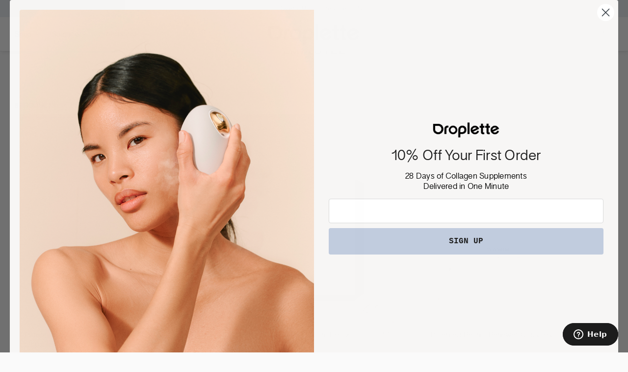

--- FILE ---
content_type: text/html; charset=utf-8
request_url: https://droplette.io/collections/employee
body_size: 63335
content:
<!doctype html>
<html class="no-js" lang="en">
  <head>
    <script type="application/vnd.locksmith+json" data-locksmith>{"version":"v254","locked":false,"initialized":true,"scope":"collection","access_granted":true,"access_denied":false,"requires_customer":false,"manual_lock":false,"remote_lock":false,"has_timeout":false,"remote_rendered":null,"hide_resource":false,"hide_links_to_resource":false,"transparent":true,"locks":{"all":[],"opened":[]},"keys":[],"keys_signature":"75436f22e169ad5094a8519e43cfd2a8970e4946b5f81502f439f6039ad8c4b0","state":{"template":"collection","theme":179661373807,"product":null,"collection":"employee","page":null,"blog":null,"article":null,"app":null},"now":1768884703,"path":"\/collections\/employee","locale_root_url":"\/","canonical_url":"https:\/\/droplette.io\/collections\/employee","customer_id":null,"customer_id_signature":"75436f22e169ad5094a8519e43cfd2a8970e4946b5f81502f439f6039ad8c4b0","cart":null}</script><script data-locksmith>!function(){undefined;!function(){var s=window.Locksmith={},e=document.querySelector('script[type="application/vnd.locksmith+json"]'),n=e&&e.innerHTML;if(s.state={},s.util={},s.loading=!1,n)try{s.state=JSON.parse(n)}catch(d){}if(document.addEventListener&&document.querySelector){var o,a,i,t=[76,79,67,75,83,77,73,84,72,49,49],c=function(){a=t.slice(0)},l="style",r=function(e){e&&27!==e.keyCode&&"click"!==e.type||(document.removeEventListener("keydown",r),document.removeEventListener("click",r),o&&document.body.removeChild(o),o=null)};c(),document.addEventListener("keyup",function(e){if(e.keyCode===a[0]){if(clearTimeout(i),a.shift(),0<a.length)return void(i=setTimeout(c,1e3));c(),r(),(o=document.createElement("div"))[l].width="50%",o[l].maxWidth="1000px",o[l].height="85%",o[l].border="1px rgba(0, 0, 0, 0.2) solid",o[l].background="rgba(255, 255, 255, 0.99)",o[l].borderRadius="4px",o[l].position="fixed",o[l].top="50%",o[l].left="50%",o[l].transform="translateY(-50%) translateX(-50%)",o[l].boxShadow="0 2px 5px rgba(0, 0, 0, 0.3), 0 0 100vh 100vw rgba(0, 0, 0, 0.5)",o[l].zIndex="2147483645";var t=document.createElement("textarea");t.value=JSON.stringify(JSON.parse(n),null,2),t[l].border="none",t[l].display="block",t[l].boxSizing="border-box",t[l].width="100%",t[l].height="100%",t[l].background="transparent",t[l].padding="22px",t[l].fontFamily="monospace",t[l].fontSize="14px",t[l].color="#333",t[l].resize="none",t[l].outline="none",t.readOnly=!0,o.appendChild(t),document.body.appendChild(o),t.addEventListener("click",function(e){e.stopImmediatePropagation()}),t.select(),document.addEventListener("keydown",r),document.addEventListener("click",r)}})}s.isEmbedded=-1!==window.location.search.indexOf("_ab=0&_fd=0&_sc=1"),s.path=s.state.path||window.location.pathname,s.basePath=s.state.locale_root_url.concat("/apps/locksmith").replace(/^\/\//,"/"),s.reloading=!1,s.util.console=window.console||{log:function(){},error:function(){}},s.util.makeUrl=function(e,t){var n,o=s.basePath+e,a=[],i=s.cache();for(n in i)a.push(n+"="+encodeURIComponent(i[n]));for(n in t)a.push(n+"="+encodeURIComponent(t[n]));return s.state.customer_id&&(a.push("customer_id="+encodeURIComponent(s.state.customer_id)),a.push("customer_id_signature="+encodeURIComponent(s.state.customer_id_signature))),o+=(-1===o.indexOf("?")?"?":"&")+a.join("&")},s._initializeCallbacks=[],s.on=function(e,t){if("initialize"!==e)throw'Locksmith.on() currently only supports the "initialize" event';s._initializeCallbacks.push(t)},s.initializeSession=function(e){if(!s.isEmbedded){var t=!1,n=!0,o=!0;(e=e||{}).silent&&(o=n=!(t=!0)),s.ping({silent:t,spinner:n,reload:o,callback:function(){s._initializeCallbacks.forEach(function(e){e()})}})}},s.cache=function(e){var t={};try{var n=function a(e){return(document.cookie.match("(^|; )"+e+"=([^;]*)")||0)[2]};t=JSON.parse(decodeURIComponent(n("locksmith-params")||"{}"))}catch(d){}if(e){for(var o in e)t[o]=e[o];document.cookie="locksmith-params=; expires=Thu, 01 Jan 1970 00:00:00 GMT; path=/",document.cookie="locksmith-params="+encodeURIComponent(JSON.stringify(t))+"; path=/"}return t},s.cache.cart=s.state.cart,s.cache.cartLastSaved=null,s.params=s.cache(),s.util.reload=function(){s.reloading=!0;try{window.location.href=window.location.href.replace(/#.*/,"")}catch(d){s.util.console.error("Preferred reload method failed",d),window.location.reload()}},s.cache.saveCart=function(e){if(!s.cache.cart||s.cache.cart===s.cache.cartLastSaved)return e?e():null;var t=s.cache.cartLastSaved;s.cache.cartLastSaved=s.cache.cart,fetch("/cart/update.js",{method:"POST",headers:{"Content-Type":"application/json",Accept:"application/json"},body:JSON.stringify({attributes:{locksmith:s.cache.cart}})}).then(function(e){if(!e.ok)throw new Error("Cart update failed: "+e.status);return e.json()}).then(function(){e&&e()})["catch"](function(e){if(s.cache.cartLastSaved=t,!s.reloading)throw e})},s.util.spinnerHTML='<style>body{background:#FFF}@keyframes spin{from{transform:rotate(0deg)}to{transform:rotate(360deg)}}#loading{display:flex;width:100%;height:50vh;color:#777;align-items:center;justify-content:center}#loading .spinner{display:block;animation:spin 600ms linear infinite;position:relative;width:50px;height:50px}#loading .spinner-ring{stroke:currentColor;stroke-dasharray:100%;stroke-width:2px;stroke-linecap:round;fill:none}</style><div id="loading"><div class="spinner"><svg width="100%" height="100%"><svg preserveAspectRatio="xMinYMin"><circle class="spinner-ring" cx="50%" cy="50%" r="45%"></circle></svg></svg></div></div>',s.util.clobberBody=function(e){document.body.innerHTML=e},s.util.clobberDocument=function(e){e.responseText&&(e=e.responseText),document.documentElement&&document.removeChild(document.documentElement);var t=document.open("text/html","replace");t.writeln(e),t.close(),setTimeout(function(){var e=t.querySelector("[autofocus]");e&&e.focus()},100)},s.util.serializeForm=function(e){if(e&&"FORM"===e.nodeName){var t,n,o={};for(t=e.elements.length-1;0<=t;t-=1)if(""!==e.elements[t].name)switch(e.elements[t].nodeName){case"INPUT":switch(e.elements[t].type){default:case"text":case"hidden":case"password":case"button":case"reset":case"submit":o[e.elements[t].name]=e.elements[t].value;break;case"checkbox":case"radio":e.elements[t].checked&&(o[e.elements[t].name]=e.elements[t].value);break;case"file":}break;case"TEXTAREA":o[e.elements[t].name]=e.elements[t].value;break;case"SELECT":switch(e.elements[t].type){case"select-one":o[e.elements[t].name]=e.elements[t].value;break;case"select-multiple":for(n=e.elements[t].options.length-1;0<=n;n-=1)e.elements[t].options[n].selected&&(o[e.elements[t].name]=e.elements[t].options[n].value)}break;case"BUTTON":switch(e.elements[t].type){case"reset":case"submit":case"button":o[e.elements[t].name]=e.elements[t].value}}return o}},s.util.on=function(e,i,s,t){t=t||document;var c="locksmith-"+e+i,n=function(e){var t=e.target,n=e.target.parentElement,o=t&&t.className&&(t.className.baseVal||t.className)||"",a=n&&n.className&&(n.className.baseVal||n.className)||"";("string"==typeof o&&-1!==o.split(/\s+/).indexOf(i)||"string"==typeof a&&-1!==a.split(/\s+/).indexOf(i))&&!e[c]&&(e[c]=!0,s(e))};t.attachEvent?t.attachEvent(e,n):t.addEventListener(e,n,!1)},s.util.enableActions=function(e){s.util.on("click","locksmith-action",function(e){e.preventDefault();var t=e.target;t.dataset.confirmWith&&!confirm(t.dataset.confirmWith)||(t.disabled=!0,t.innerText=t.dataset.disableWith,s.post("/action",t.dataset.locksmithParams,{spinner:!1,type:"text",success:function(e){(e=JSON.parse(e.responseText)).message&&alert(e.message),s.util.reload()}}))},e)},s.util.inject=function(e,t){var n=["data","locksmith","append"];if(-1!==t.indexOf(n.join("-"))){var o=document.createElement("div");o.innerHTML=t,e.appendChild(o)}else e.innerHTML=t;var a,i,s=e.querySelectorAll("script");for(i=0;i<s.length;++i){a=s[i];var c=document.createElement("script");if(a.type&&(c.type=a.type),a.src)c.src=a.src;else{var l=document.createTextNode(a.innerHTML);c.appendChild(l)}e.appendChild(c)}var r=e.querySelector("[autofocus]");r&&r.focus()},s.post=function(e,t,n){!1!==(n=n||{}).spinner&&s.util.clobberBody(s.util.spinnerHTML);var o={};n.container===document?(o.layout=1,n.success=function(e){s.util.clobberDocument(e)}):n.container&&(o.layout=0,n.success=function(e){var t=document.getElementById(n.container);s.util.inject(t,e),t.id===t.firstChild.id&&t.parentElement.replaceChild(t.firstChild,t)}),n.form_type&&(t.form_type=n.form_type),n.include_layout_classes!==undefined&&(t.include_layout_classes=n.include_layout_classes),n.lock_id!==undefined&&(t.lock_id=n.lock_id),s.loading=!0;var a=s.util.makeUrl(e,o),i="json"===n.type||"text"===n.type;fetch(a,{method:"POST",headers:{"Content-Type":"application/json",Accept:i?"application/json":"text/html"},body:JSON.stringify(t)}).then(function(e){if(!e.ok)throw new Error("Request failed: "+e.status);return e.text()}).then(function(e){var t=n.success||s.util.clobberDocument;t(i?{responseText:e}:e)})["catch"](function(e){if(!s.reloading)if("dashboard.weglot.com"!==window.location.host){if(!n.silent)throw alert("Something went wrong! Please refresh and try again."),e;console.error(e)}else console.error(e)})["finally"](function(){s.loading=!1})},s.postResource=function(e,t){e.path=s.path,e.search=window.location.search,e.state=s.state,e.passcode&&(e.passcode=e.passcode.trim()),e.email&&(e.email=e.email.trim()),e.state.cart=s.cache.cart,e.locksmith_json=s.jsonTag,e.locksmith_json_signature=s.jsonTagSignature,s.post("/resource",e,t)},s.ping=function(e){if(!s.isEmbedded){e=e||{};var t=function(){e.reload?s.util.reload():"function"==typeof e.callback&&e.callback()};s.post("/ping",{path:s.path,search:window.location.search,state:s.state},{spinner:!!e.spinner,silent:"undefined"==typeof e.silent||e.silent,type:"text",success:function(e){e&&e.responseText?((e=JSON.parse(e.responseText)).messages&&0<e.messages.length&&s.showMessages(e.messages),e.cart&&s.cache.cart!==e.cart?(s.cache.cart=e.cart,s.cache.saveCart(function(){t(),e.cart&&e.cart.match(/^.+:/)&&s.util.reload()})):t()):console.error("[Locksmith] Invalid result in ping callback:",e)}})}},s.timeoutMonitor=function(){var e=s.cache.cart;s.ping({callback:function(){e!==s.cache.cart||setTimeout(function(){s.timeoutMonitor()},6e4)}})},s.showMessages=function(e){var t=document.createElement("div");t.style.position="fixed",t.style.left=0,t.style.right=0,t.style.bottom="-50px",t.style.opacity=0,t.style.background="#191919",t.style.color="#ddd",t.style.transition="bottom 0.2s, opacity 0.2s",t.style.zIndex=999999,t.innerHTML="        <style>          .locksmith-ab .locksmith-b { display: none; }          .locksmith-ab.toggled .locksmith-b { display: flex; }          .locksmith-ab.toggled .locksmith-a { display: none; }          .locksmith-flex { display: flex; flex-wrap: wrap; justify-content: space-between; align-items: center; padding: 10px 20px; }          .locksmith-message + .locksmith-message { border-top: 1px #555 solid; }          .locksmith-message a { color: inherit; font-weight: bold; }          .locksmith-message a:hover { color: inherit; opacity: 0.8; }          a.locksmith-ab-toggle { font-weight: inherit; text-decoration: underline; }          .locksmith-text { flex-grow: 1; }          .locksmith-cta { flex-grow: 0; text-align: right; }          .locksmith-cta button { transform: scale(0.8); transform-origin: left; }          .locksmith-cta > * { display: block; }          .locksmith-cta > * + * { margin-top: 10px; }          .locksmith-message a.locksmith-close { flex-grow: 0; text-decoration: none; margin-left: 15px; font-size: 30px; font-family: monospace; display: block; padding: 2px 10px; }                    @media screen and (max-width: 600px) {            .locksmith-wide-only { display: none !important; }            .locksmith-flex { padding: 0 15px; }            .locksmith-flex > * { margin-top: 5px; margin-bottom: 5px; }            .locksmith-cta { text-align: left; }          }                    @media screen and (min-width: 601px) {            .locksmith-narrow-only { display: none !important; }          }        </style>      "+e.map(function(e){return'<div class="locksmith-message">'+e+"</div>"}).join(""),document.body.appendChild(t),document.body.style.position="relative",document.body.parentElement.style.paddingBottom=t.offsetHeight+"px",setTimeout(function(){t.style.bottom=0,t.style.opacity=1},50),s.util.on("click","locksmith-ab-toggle",function(e){e.preventDefault();for(var t=e.target.parentElement;-1===t.className.split(" ").indexOf("locksmith-ab");)t=t.parentElement;-1!==t.className.split(" ").indexOf("toggled")?t.className=t.className.replace("toggled",""):t.className=t.className+" toggled"}),s.util.enableActions(t)}}()}();</script>
      <script data-locksmith>Locksmith.cache.cart=null</script>

  <script data-locksmith>Locksmith.jsonTag="{\"version\":\"v254\",\"locked\":false,\"initialized\":true,\"scope\":\"collection\",\"access_granted\":true,\"access_denied\":false,\"requires_customer\":false,\"manual_lock\":false,\"remote_lock\":false,\"has_timeout\":false,\"remote_rendered\":null,\"hide_resource\":false,\"hide_links_to_resource\":false,\"transparent\":true,\"locks\":{\"all\":[],\"opened\":[]},\"keys\":[],\"keys_signature\":\"75436f22e169ad5094a8519e43cfd2a8970e4946b5f81502f439f6039ad8c4b0\",\"state\":{\"template\":\"collection\",\"theme\":179661373807,\"product\":null,\"collection\":\"employee\",\"page\":null,\"blog\":null,\"article\":null,\"app\":null},\"now\":1768884703,\"path\":\"\\\/collections\\\/employee\",\"locale_root_url\":\"\\\/\",\"canonical_url\":\"https:\\\/\\\/droplette.io\\\/collections\\\/employee\",\"customer_id\":null,\"customer_id_signature\":\"75436f22e169ad5094a8519e43cfd2a8970e4946b5f81502f439f6039ad8c4b0\",\"cart\":null}";Locksmith.jsonTagSignature="5c6a832010c5e653932518e04532079f231471d3fbe059234bff94e6c62ebdb6"</script>
    <script>
      !(function () {
        (window.semaphore = window.semaphore || []),
          (window.ketch = function () {
            window.semaphore.push(arguments);
          });
        var e = new URLSearchParams(document.location.search),
          n = document.createElement('script');
        (n.type = 'text/javascript'),
          (n.src = 'https://global.ketchcdn.com/web/v3/config/droplette_inc/website_smart_tag/boot.js'),
          (n.defer = n.async = !0),
          document.getElementsByTagName('head')[0].appendChild(n);
      })();
    </script>
        
    
    
    
    
      
      
    
  
    <meta charset="utf-8">
    <meta http-equiv="X-UA-Compatible" content="IE=edge">
    <meta name="viewport" content="width=device-width,initial-scale=1">
    <meta name="theme-color" content="">
    <link rel="canonical" href="https://droplette.io/collections/employee">
    <link rel="preconnect" href="https://cdn.shopify.com" crossorigin><link rel="icon" type="image/png" href="//droplette.io/cdn/shop/files/favicon-bw.png?crop=center&height=32&v=1627596892&width=32"><title>Employee
 | Droplette Inc.</title>

    <!-- Start 3rd Party Integrations -->

    <!-- Yotpo -->
    <script type="text/javascript" defer>
      (function e() {
        var e = document.createElement('script');
        (e.type = 'text/javascript'),
          (e.async = true),
          (e.src = '//staticw2.yotpo.com/Zj7Gf94HAdcA10hJGvyT9MwpJPXaueKCHYK1CDsy/widget.js');
        var t = document.getElementsByTagName('script')[0];
        t.parentNode.insertBefore(e, t);
      })();
    </script>

    <!-- Zendesk -->
    <script
      id="ze-snippet"
      src="https://static.zdassets.com/ekr/snippet.js?key=065fa798-aec7-4304-acbc-2bbd068d53ec"
      defer
    ></script>

    <!-- Google tag (gtag.js) -->
    <script async src="https://www.googletagmanager.com/gtag/js?id=G-JJB459XBE8"></script>
    <script>
      window.dataLayer = window.dataLayer || [];
      function gtag() {
        dataLayer.push(arguments);
      }
      gtag('js', new Date());

      gtag('config', 'G-JJB459XBE8');
    </script>

    <!-- Google Tag Manager -->
    <script>
      (function (w, d, s, l, i) {
        w[l] = w[l] || [];
        w[l].push({ 'gtm.start': new Date().getTime(), event: 'gtm.js' });
        var f = d.getElementsByTagName(s)[0],
          j = d.createElement(s),
          dl = l != 'dataLayer' ? '&l=' + l : '';
        j.async = true;
        j.src = 'https://www.googletagmanager.com/gtm.js?id=' + i + dl;
        f.parentNode.insertBefore(j, f);
      })(window, document, 'script', 'dataLayer', 'GTM-W3RPVSG');
    </script>

    <!-- End 3rd Party Integrations -->

    

    

<meta property="og:site_name" content="Droplette Inc.">
<meta property="og:url" content="https://droplette.io/collections/employee"><meta property="og:title" content="Employee">
<meta property="og:type" content="website">
<meta property="og:description" content="We create serums with pharmaceutical-grade ingredients amplified with 20X more absorption vs. topicals.
">
<meta property="og:image" content="http://droplette.io/cdn/shop/files/droplette-skincare-share.gif?v=1742566571">
<meta property="og:image:secure_url" content="https://droplette.io/cdn/shop/files/droplette-skincare-share.gif?v=1742566571">
<meta property="og:image:width" content="640">
  <meta property="og:image:height" content="360"><meta name="twitter:card" content="summary_large_image"><meta name="twitter:title" content="Employee">
<meta name="twitter:description" content="We create serums with pharmaceutical-grade ingredients amplified with 20X more absorption vs. topicals.
">


    <script src="//droplette.io/cdn/shop/t/346/assets/constants.js?v=57430444635880596041755774062" defer="defer"></script>
    <script src="//droplette.io/cdn/shop/t/346/assets/pubsub.js?v=158357773527763999511755774061" defer="defer"></script>
    <script src="//droplette.io/cdn/shop/t/346/assets/global.js?v=45587672968999911381755774061" defer="defer"></script>
    <script>window.performance && window.performance.mark && window.performance.mark('shopify.content_for_header.start');</script><meta id="shopify-digital-wallet" name="shopify-digital-wallet" content="/49844846751/digital_wallets/dialog">
<meta name="shopify-checkout-api-token" content="3329abb365046c30ddafc93042edd6b9">
<link rel="alternate" type="application/atom+xml" title="Feed" href="/collections/employee.atom" />
<link rel="alternate" type="application/json+oembed" href="https://droplette.io/collections/employee.oembed">
<script async="async" src="/checkouts/internal/preloads.js?locale=en-US"></script>
<link rel="preconnect" href="https://shop.app" crossorigin="anonymous">
<script async="async" src="https://shop.app/checkouts/internal/preloads.js?locale=en-US&shop_id=49844846751" crossorigin="anonymous"></script>
<script id="apple-pay-shop-capabilities" type="application/json">{"shopId":49844846751,"countryCode":"US","currencyCode":"USD","merchantCapabilities":["supports3DS"],"merchantId":"gid:\/\/shopify\/Shop\/49844846751","merchantName":"Droplette Inc.","requiredBillingContactFields":["postalAddress","email","phone"],"requiredShippingContactFields":["postalAddress","email","phone"],"shippingType":"shipping","supportedNetworks":["visa","masterCard","amex","discover","elo","jcb"],"total":{"type":"pending","label":"Droplette Inc.","amount":"1.00"},"shopifyPaymentsEnabled":true,"supportsSubscriptions":true}</script>
<script id="shopify-features" type="application/json">{"accessToken":"3329abb365046c30ddafc93042edd6b9","betas":["rich-media-storefront-analytics"],"domain":"droplette.io","predictiveSearch":true,"shopId":49844846751,"locale":"en"}</script>
<script>var Shopify = Shopify || {};
Shopify.shop = "droplette-inc.myshopify.com";
Shopify.locale = "en";
Shopify.currency = {"active":"USD","rate":"1.0"};
Shopify.country = "US";
Shopify.theme = {"name":"store\/main","id":179661373807,"schema_name":"Luxe","schema_version":"8.0.0","theme_store_id":null,"role":"main"};
Shopify.theme.handle = "null";
Shopify.theme.style = {"id":null,"handle":null};
Shopify.cdnHost = "droplette.io/cdn";
Shopify.routes = Shopify.routes || {};
Shopify.routes.root = "/";</script>
<script type="module">!function(o){(o.Shopify=o.Shopify||{}).modules=!0}(window);</script>
<script>!function(o){function n(){var o=[];function n(){o.push(Array.prototype.slice.apply(arguments))}return n.q=o,n}var t=o.Shopify=o.Shopify||{};t.loadFeatures=n(),t.autoloadFeatures=n()}(window);</script>
<script>
  window.ShopifyPay = window.ShopifyPay || {};
  window.ShopifyPay.apiHost = "shop.app\/pay";
  window.ShopifyPay.redirectState = null;
</script>
<script id="shop-js-analytics" type="application/json">{"pageType":"collection"}</script>
<script defer="defer" async type="module" src="//droplette.io/cdn/shopifycloud/shop-js/modules/v2/client.init-shop-cart-sync_BApSsMSl.en.esm.js"></script>
<script defer="defer" async type="module" src="//droplette.io/cdn/shopifycloud/shop-js/modules/v2/chunk.common_CBoos6YZ.esm.js"></script>
<script type="module">
  await import("//droplette.io/cdn/shopifycloud/shop-js/modules/v2/client.init-shop-cart-sync_BApSsMSl.en.esm.js");
await import("//droplette.io/cdn/shopifycloud/shop-js/modules/v2/chunk.common_CBoos6YZ.esm.js");

  window.Shopify.SignInWithShop?.initShopCartSync?.({"fedCMEnabled":true,"windoidEnabled":true});

</script>
<script>
  window.Shopify = window.Shopify || {};
  if (!window.Shopify.featureAssets) window.Shopify.featureAssets = {};
  window.Shopify.featureAssets['shop-js'] = {"shop-cart-sync":["modules/v2/client.shop-cart-sync_DJczDl9f.en.esm.js","modules/v2/chunk.common_CBoos6YZ.esm.js"],"init-fed-cm":["modules/v2/client.init-fed-cm_BzwGC0Wi.en.esm.js","modules/v2/chunk.common_CBoos6YZ.esm.js"],"init-windoid":["modules/v2/client.init-windoid_BS26ThXS.en.esm.js","modules/v2/chunk.common_CBoos6YZ.esm.js"],"shop-cash-offers":["modules/v2/client.shop-cash-offers_DthCPNIO.en.esm.js","modules/v2/chunk.common_CBoos6YZ.esm.js","modules/v2/chunk.modal_Bu1hFZFC.esm.js"],"shop-button":["modules/v2/client.shop-button_D_JX508o.en.esm.js","modules/v2/chunk.common_CBoos6YZ.esm.js"],"init-shop-email-lookup-coordinator":["modules/v2/client.init-shop-email-lookup-coordinator_DFwWcvrS.en.esm.js","modules/v2/chunk.common_CBoos6YZ.esm.js"],"shop-toast-manager":["modules/v2/client.shop-toast-manager_tEhgP2F9.en.esm.js","modules/v2/chunk.common_CBoos6YZ.esm.js"],"shop-login-button":["modules/v2/client.shop-login-button_DwLgFT0K.en.esm.js","modules/v2/chunk.common_CBoos6YZ.esm.js","modules/v2/chunk.modal_Bu1hFZFC.esm.js"],"avatar":["modules/v2/client.avatar_BTnouDA3.en.esm.js"],"init-shop-cart-sync":["modules/v2/client.init-shop-cart-sync_BApSsMSl.en.esm.js","modules/v2/chunk.common_CBoos6YZ.esm.js"],"pay-button":["modules/v2/client.pay-button_BuNmcIr_.en.esm.js","modules/v2/chunk.common_CBoos6YZ.esm.js"],"init-shop-for-new-customer-accounts":["modules/v2/client.init-shop-for-new-customer-accounts_DrjXSI53.en.esm.js","modules/v2/client.shop-login-button_DwLgFT0K.en.esm.js","modules/v2/chunk.common_CBoos6YZ.esm.js","modules/v2/chunk.modal_Bu1hFZFC.esm.js"],"init-customer-accounts-sign-up":["modules/v2/client.init-customer-accounts-sign-up_TlVCiykN.en.esm.js","modules/v2/client.shop-login-button_DwLgFT0K.en.esm.js","modules/v2/chunk.common_CBoos6YZ.esm.js","modules/v2/chunk.modal_Bu1hFZFC.esm.js"],"shop-follow-button":["modules/v2/client.shop-follow-button_C5D3XtBb.en.esm.js","modules/v2/chunk.common_CBoos6YZ.esm.js","modules/v2/chunk.modal_Bu1hFZFC.esm.js"],"checkout-modal":["modules/v2/client.checkout-modal_8TC_1FUY.en.esm.js","modules/v2/chunk.common_CBoos6YZ.esm.js","modules/v2/chunk.modal_Bu1hFZFC.esm.js"],"init-customer-accounts":["modules/v2/client.init-customer-accounts_C0Oh2ljF.en.esm.js","modules/v2/client.shop-login-button_DwLgFT0K.en.esm.js","modules/v2/chunk.common_CBoos6YZ.esm.js","modules/v2/chunk.modal_Bu1hFZFC.esm.js"],"lead-capture":["modules/v2/client.lead-capture_Cq0gfm7I.en.esm.js","modules/v2/chunk.common_CBoos6YZ.esm.js","modules/v2/chunk.modal_Bu1hFZFC.esm.js"],"shop-login":["modules/v2/client.shop-login_BmtnoEUo.en.esm.js","modules/v2/chunk.common_CBoos6YZ.esm.js","modules/v2/chunk.modal_Bu1hFZFC.esm.js"],"payment-terms":["modules/v2/client.payment-terms_BHOWV7U_.en.esm.js","modules/v2/chunk.common_CBoos6YZ.esm.js","modules/v2/chunk.modal_Bu1hFZFC.esm.js"]};
</script>
<script>(function() {
  var isLoaded = false;
  function asyncLoad() {
    if (isLoaded) return;
    isLoaded = true;
    var urls = ["https:\/\/cdn-loyalty.yotpo.com\/loader\/wBqdbxHeqGDMszo2ZFAScQ.js?shop=droplette-inc.myshopify.com","https:\/\/static.rechargecdn.com\/assets\/js\/widget.min.js?shop=droplette-inc.myshopify.com","https:\/\/app.electricsms.com\/cart-widget\/widget.min.js?shop=droplette-inc.myshopify.com","https:\/\/ecom-app.rakutenadvertising.io\/rakuten_advertising.js?shop=droplette-inc.myshopify.com","https:\/\/tag.rmp.rakuten.com\/127143.ct.js?shop=droplette-inc.myshopify.com"];
    for (var i = 0; i < urls.length; i++) {
      var s = document.createElement('script');
      s.type = 'text/javascript';
      s.async = true;
      s.src = urls[i];
      var x = document.getElementsByTagName('script')[0];
      x.parentNode.insertBefore(s, x);
    }
  };
  if(window.attachEvent) {
    window.attachEvent('onload', asyncLoad);
  } else {
    window.addEventListener('load', asyncLoad, false);
  }
})();</script>
<script id="__st">var __st={"a":49844846751,"offset":-18000,"reqid":"f950c703-9ada-4cd5-847f-f4cda350a300-1768884703","pageurl":"droplette.io\/collections\/employee","u":"834ddfe7fce0","p":"collection","rtyp":"collection","rid":287003312287};</script>
<script>window.ShopifyPaypalV4VisibilityTracking = true;</script>
<script id="captcha-bootstrap">!function(){'use strict';const t='contact',e='account',n='new_comment',o=[[t,t],['blogs',n],['comments',n],[t,'customer']],c=[[e,'customer_login'],[e,'guest_login'],[e,'recover_customer_password'],[e,'create_customer']],r=t=>t.map((([t,e])=>`form[action*='/${t}']:not([data-nocaptcha='true']) input[name='form_type'][value='${e}']`)).join(','),a=t=>()=>t?[...document.querySelectorAll(t)].map((t=>t.form)):[];function s(){const t=[...o],e=r(t);return a(e)}const i='password',u='form_key',d=['recaptcha-v3-token','g-recaptcha-response','h-captcha-response',i],f=()=>{try{return window.sessionStorage}catch{return}},m='__shopify_v',_=t=>t.elements[u];function p(t,e,n=!1){try{const o=window.sessionStorage,c=JSON.parse(o.getItem(e)),{data:r}=function(t){const{data:e,action:n}=t;return t[m]||n?{data:e,action:n}:{data:t,action:n}}(c);for(const[e,n]of Object.entries(r))t.elements[e]&&(t.elements[e].value=n);n&&o.removeItem(e)}catch(o){console.error('form repopulation failed',{error:o})}}const l='form_type',E='cptcha';function T(t){t.dataset[E]=!0}const w=window,h=w.document,L='Shopify',v='ce_forms',y='captcha';let A=!1;((t,e)=>{const n=(g='f06e6c50-85a8-45c8-87d0-21a2b65856fe',I='https://cdn.shopify.com/shopifycloud/storefront-forms-hcaptcha/ce_storefront_forms_captcha_hcaptcha.v1.5.2.iife.js',D={infoText:'Protected by hCaptcha',privacyText:'Privacy',termsText:'Terms'},(t,e,n)=>{const o=w[L][v],c=o.bindForm;if(c)return c(t,g,e,D).then(n);var r;o.q.push([[t,g,e,D],n]),r=I,A||(h.body.append(Object.assign(h.createElement('script'),{id:'captcha-provider',async:!0,src:r})),A=!0)});var g,I,D;w[L]=w[L]||{},w[L][v]=w[L][v]||{},w[L][v].q=[],w[L][y]=w[L][y]||{},w[L][y].protect=function(t,e){n(t,void 0,e),T(t)},Object.freeze(w[L][y]),function(t,e,n,w,h,L){const[v,y,A,g]=function(t,e,n){const i=e?o:[],u=t?c:[],d=[...i,...u],f=r(d),m=r(i),_=r(d.filter((([t,e])=>n.includes(e))));return[a(f),a(m),a(_),s()]}(w,h,L),I=t=>{const e=t.target;return e instanceof HTMLFormElement?e:e&&e.form},D=t=>v().includes(t);t.addEventListener('submit',(t=>{const e=I(t);if(!e)return;const n=D(e)&&!e.dataset.hcaptchaBound&&!e.dataset.recaptchaBound,o=_(e),c=g().includes(e)&&(!o||!o.value);(n||c)&&t.preventDefault(),c&&!n&&(function(t){try{if(!f())return;!function(t){const e=f();if(!e)return;const n=_(t);if(!n)return;const o=n.value;o&&e.removeItem(o)}(t);const e=Array.from(Array(32),(()=>Math.random().toString(36)[2])).join('');!function(t,e){_(t)||t.append(Object.assign(document.createElement('input'),{type:'hidden',name:u})),t.elements[u].value=e}(t,e),function(t,e){const n=f();if(!n)return;const o=[...t.querySelectorAll(`input[type='${i}']`)].map((({name:t})=>t)),c=[...d,...o],r={};for(const[a,s]of new FormData(t).entries())c.includes(a)||(r[a]=s);n.setItem(e,JSON.stringify({[m]:1,action:t.action,data:r}))}(t,e)}catch(e){console.error('failed to persist form',e)}}(e),e.submit())}));const S=(t,e)=>{t&&!t.dataset[E]&&(n(t,e.some((e=>e===t))),T(t))};for(const o of['focusin','change'])t.addEventListener(o,(t=>{const e=I(t);D(e)&&S(e,y())}));const B=e.get('form_key'),M=e.get(l),P=B&&M;t.addEventListener('DOMContentLoaded',(()=>{const t=y();if(P)for(const e of t)e.elements[l].value===M&&p(e,B);[...new Set([...A(),...v().filter((t=>'true'===t.dataset.shopifyCaptcha))])].forEach((e=>S(e,t)))}))}(h,new URLSearchParams(w.location.search),n,t,e,['guest_login'])})(!0,!0)}();</script>
<script integrity="sha256-4kQ18oKyAcykRKYeNunJcIwy7WH5gtpwJnB7kiuLZ1E=" data-source-attribution="shopify.loadfeatures" defer="defer" src="//droplette.io/cdn/shopifycloud/storefront/assets/storefront/load_feature-a0a9edcb.js" crossorigin="anonymous"></script>
<script crossorigin="anonymous" defer="defer" src="//droplette.io/cdn/shopifycloud/storefront/assets/shopify_pay/storefront-65b4c6d7.js?v=20250812"></script>
<script data-source-attribution="shopify.dynamic_checkout.dynamic.init">var Shopify=Shopify||{};Shopify.PaymentButton=Shopify.PaymentButton||{isStorefrontPortableWallets:!0,init:function(){window.Shopify.PaymentButton.init=function(){};var t=document.createElement("script");t.src="https://droplette.io/cdn/shopifycloud/portable-wallets/latest/portable-wallets.en.js",t.type="module",document.head.appendChild(t)}};
</script>
<script data-source-attribution="shopify.dynamic_checkout.buyer_consent">
  function portableWalletsHideBuyerConsent(e){var t=document.getElementById("shopify-buyer-consent"),n=document.getElementById("shopify-subscription-policy-button");t&&n&&(t.classList.add("hidden"),t.setAttribute("aria-hidden","true"),n.removeEventListener("click",e))}function portableWalletsShowBuyerConsent(e){var t=document.getElementById("shopify-buyer-consent"),n=document.getElementById("shopify-subscription-policy-button");t&&n&&(t.classList.remove("hidden"),t.removeAttribute("aria-hidden"),n.addEventListener("click",e))}window.Shopify?.PaymentButton&&(window.Shopify.PaymentButton.hideBuyerConsent=portableWalletsHideBuyerConsent,window.Shopify.PaymentButton.showBuyerConsent=portableWalletsShowBuyerConsent);
</script>
<script data-source-attribution="shopify.dynamic_checkout.cart.bootstrap">document.addEventListener("DOMContentLoaded",(function(){function t(){return document.querySelector("shopify-accelerated-checkout-cart, shopify-accelerated-checkout")}if(t())Shopify.PaymentButton.init();else{new MutationObserver((function(e,n){t()&&(Shopify.PaymentButton.init(),n.disconnect())})).observe(document.body,{childList:!0,subtree:!0})}}));
</script>
<link id="shopify-accelerated-checkout-styles" rel="stylesheet" media="screen" href="https://droplette.io/cdn/shopifycloud/portable-wallets/latest/accelerated-checkout-backwards-compat.css" crossorigin="anonymous">
<style id="shopify-accelerated-checkout-cart">
        #shopify-buyer-consent {
  margin-top: 1em;
  display: inline-block;
  width: 100%;
}

#shopify-buyer-consent.hidden {
  display: none;
}

#shopify-subscription-policy-button {
  background: none;
  border: none;
  padding: 0;
  text-decoration: underline;
  font-size: inherit;
  cursor: pointer;
}

#shopify-subscription-policy-button::before {
  box-shadow: none;
}

      </style>

<script>window.performance && window.performance.mark && window.performance.mark('shopify.content_for_header.end');</script>

     
    
    <style data-shopify>
      
      
      
      
      
      
      
      
      
      
      
      

      :root {
        --font-body-family: "system_ui", -apple-system, 'Segoe UI', Roboto, 'Helvetica Neue', 'Noto Sans', 'Liberation Sans', Arial, sans-serif, 'Apple Color Emoji', 'Segoe UI Emoji', 'Segoe UI Symbol', 'Noto Color Emoji';
        --font-body-style: normal;
        --font-body-weight: 400;
        --font-body-weight-bold: 700;
        
        --font-heading-family: "New York", -apple-system, 'Segoe UI', Roboto, 'Helvetica Neue', 'Noto Sans', 'Liberation Sans', Arial, sans-serif, 'Apple Color Emoji', 'Segoe UI Emoji', 'Segoe UI Symbol', 'Noto Color Emoji';
        --font-heading-style: normal;
        --font-heading-weight: 400;
  
        --font-accent-family: "SF Mono", Menlo, Consolas, Monaco, Liberation Mono, Lucida Console, monospace, Apple Color Emoji, Segoe UI Emoji, Segoe UI Symbol;
        --font-accent-style: normal;
        --font-accent-weight: 400;
        
        --font-body-base-size-mobile: 16px;
        --font-ui-size-mobile: 14px;
        --font-body-base-size-tablet: 16px;
        --font-body-base-size-desktop: 16px;
        --font-ui-size-desktop: 14px;

        --font-size-cart-drawer-mobile: 16px;
        --font-size-cart-drawer-desktop: 16px;
        
        --font-body-scale: 1.0;
        --font-heading-scale: 1.0;

        --font-caption-size-mobile: 14px;
        --font-caption-size-desktop: 14px;

        --base-line-height: 1.35;

        --font-hxl-size-mobile: 31px;
        --font-hxl-size-tablet: 31px;
        --font-hxl-size-desktop: 31px;
        
        --font-h0-size-mobile: 26px;
        --font-h0-size-tablet: 26px;
        --font-h0-size-desktop: 26px;
        
        --font-h1-size-mobile: 22px;
        --font-h1-size-tablet: 22px;
        --font-h1-size-desktop: 22px;

        --font-h2-size-mobile: 20px;
        --font-h2-size-tablet: 20px;
        --font-h2-size-desktop: 20px;

        --font-h3-size-mobile: 17px;
        --font-h3-size-tablet: 17px;
        --font-h3-size-desktop: 17px; 

        --font-h4-size-mobile: 15px;
        --font-h4-size-tablet: 15px;
        --font-h4-size-desktop: 17px;  

        --font-h5-size-mobile: 16px;
        --font-h5-size-tablet: 16px;
        --font-h5-size-desktop: 16px;        

        --font-h6-size-mobile: 14px;
        --font-h6-size-tablet: 14px;
        --font-h6-size-desktop: 14px;
        
        --font-h1-case: uppercase;
        --font-h2-case: uppercase;
        --font-h3-case: uppercase;
        
        --font-h1-ls: 0.1em;
        --font-h2-ls: 0.1em;
        --font-h3-ls: 0.0em;
        --font-h4-ls: 0em;
        
        --page-margin-mobile: 1.4rem;
        --page-margin-tablet: 2.0rem;
        --page-margin-desktop: 3.0rem;

        --grid-desktop-vertical-spacing: 40px;
        --grid-desktop-horizontal-spacing: 20px;
        --grid-mobile-vertical-spacing: 30px;
        --grid-mobile-horizontal-spacing: 10px;

        --section-header-vertical-spacing-mobile: 20px;
        --section-header-vertical-spacing-desktop: 40px;
        --section-footer-vertical-spacing-mobile: 20px;
        --section-footer-vertical-spacing-desktop: 40px;

        --color-base-background: #fafafa;
        --color-background: #fafafa;
        --color-background-rgb: 250,250, 250 ;
        --color-foreground: 32, 32, 32;

        --color-accent-one: #c1ccde;
        --color-accent-two: #666666;
        --color-accent-three: #999999;
        --color-accent-four: #202020;

        --color-accent-one-rgb: 193, 204, 222;
        --color-accent-two-rgb: 102, 102, 102;
        --color-accent-three-rgb: 153, 153, 153;
        --color-accent-four-rgb: 32, 32, 32;
        
        --color-bg-one: #fafafa;
        --color-bg-two: #f7f6f5;
        --color-bg-three: #ecf0f4;
        --color-bg-four: #174a5b;
        
        --color-button-foreground: 255, 255, 255;
        --color-button-background: 10, 10, 229;        

        --color-outline-button-text: 32, 32, 32;
        --color-outline-button-border: 32, 32, 32;

        --color-tertiary-button-color: 255, 255, 255;
        --color-tertiary-button-background: 68, 68, 68;
        
        --color-price-sale: #202020;
        --color-success: #3b7437;
        --color-star-rating: 0, 0, 0;

        --color-menu-text: #000000;
        --color-menu-bar-background: #ffffff;
        --color-menu-dropdown-text: #000000;
        --color-menu-dropdown-text-rgb: 0, 0, 0;
        --color-menu-dropdown-background: #ffffff;
        --color-menu-drawer-background: #ffffff;

        --media-radius: 0px;
        --pagination-radius: 0px;
        --slider-arrow-radius: 0px;
        --list-radius: 0px;
        --media-pagination-thickness: 1px;
        
        --product-card-text-top-padding: 10px;
        --product-card-text-bottom-padding: 20px;
        --product-card-text-hoz-padding: 0px;
        --product-card-media-bg-col: #dedede;
        --product-card-media-aspect-ratio: square;
        --product-card-corner-radius: 0.0rem;
        --product-card-image-radius: 0.0rem;
        --product-card-text-alignment: left;
        --product-card-border-width: 0.0rem;
        --product-card-border-opacity: 0.1;
        --product-card-bg-col: rgba(0,0,0,0);
        --quick-add-button-padding: 12px;

        --collection-card-bg-col: rgba(0,0,0,0);
        --collection-card-corner-radius: 0.0rem;
        --collection-card-text-alignment: center;
        --collection-card-horizontal-padding: 20px;
        --collection-card-top-padding: 20px;
        --collection-card-bottom-padding: 20px;
        --collection-card-border-width: 0.0rem;
        --collection-card-border-opacity: 0.0;

        --blog-card-text-alignment: left;
        --blog-card-image-ratio: landscape;
        --blog-card-corner-radius: 1.4rem;

        --badge-corner-radius: 0.0px;
        --badge-txt-color: #404040;
        --badge-bg-color: #ffffff;
        --badge-border-width: 0px;
        --badge-border: 64, 64, 64, 0.2;
        --badge-text-case: uppercase;
        
        --tag-corner-radius: 4.0px;
        --tag-border-width: 1px;
        --tag-border-opacity: 0.2;
        --tag-border-color: 51, 51, 51, 0.2;
        
        --tag-txt-color: #333333;
        --tag-bg-color: rgba(0,0,0,0);

        --dialog-title-size-mobile: 17px;
        --dialog-title-size-tablet: 17px;
        --dialog-title-size-desktop: 17px;
        
        --pop-up-header-alignment: center;
        --popup-background-color: #ffffff;
        --popup-border-width: 0px;
        --popup-border-opacity: 0.0;
        --popup-corner-radius: 0px;
        --popup-shadow-opacity: 0.0;
        --popup-shadow-blur-radius: 0px;
        --popup-bg-darkness: 0.5;

        --drawer-width: 40vw;
        --drawer-width-offset: -40vw;
        --drawer-background-color: #ffffff;
        --drawer-margin: 0px;
        --drawer-margin-offset: 0px;
        --drawer-corner-radius: 0px;
        --drawer-shadow-opacity: 0.0;
        --drawer-shadow-blur-radius: 0px;
        --drawer-bg-darkness: 0.5;
        --drawer-bg-blur: 0px;
        --drawer-header-alignment: left;
        --drawer-header-border-opacity: 0.15;

        --buttons-padding: 4px;
        --buttons-horizontal-padding: 20px;
        --buttons-radius: 4px;
        --buttons-border-width: 1px;
        --buttons-font-size-mobile: 13px;
        --buttons-font-size-desktop: 13px;
        --buttons-font-weight: normal;
        --buttons-text-case: uppercase;
        --buttons-letter-spacing: 0.0em;

        --accordions-spacing: 16px;
        --accordions-border-opacity: 0.2;

        --price-font-weight: normal;

        --inputs-radius: 0px;
        --inputs-border-width: 1px;
        --inputs-border-opacity: 0.5;
        --inputs-radius-outset: 0px;

        --menu-pills-radius: 40px;
        --menu-pills-border-width: 1px;
        --menu-pills-border-opacity: 1;
        
        --variant-pills-radius: 0px;
        --variant-pills-border-width: 1px;
        --variant-pills-border-opacity: 0.5;
        
      }

      *,
      *::before,
      *::after {
        box-sizing: inherit;
      }

      html {
        box-sizing: border-box;
        font-size: calc(var(--font-body-scale) * 62.5%);
        height: 100%;
      }

    </style>

    <link href="//droplette.io/cdn/shop/t/346/assets/base.css?v=179674817510804799661765276912" rel="stylesheet" type="text/css" media="all" />
    <link href="//droplette.io/cdn/shop/t/346/assets/custom.css?v=164577658429866181001765276080" rel="stylesheet" type="text/css" media="all" />
<script src="https://code.jquery.com/jquery-3.7.1.min.js"  ></script>
    <script src="https://cdnjs.cloudflare.com/ajax/libs/gsap/3.12.2/gsap.min.js"></script>
    <script src="https://cdnjs.cloudflare.com/ajax/libs/gsap/3.12.2/ScrollTrigger.min.js"></script>
 
  <link rel="stylesheet" type="text/css" href="https://kenwheeler.github.io/slick/slick/slick.css" />
  <link rel="stylesheet" type="text/css" href="https://kenwheeler.github.io/slick/slick/slick-theme.css" />
 
   <script type="text/javascript" src="//cdn.jsdelivr.net/npm/slick-carousel@1.8.1/slick/slick.min.js"></script>

  
   <script
      id="ze-snippet"
      src="https://static.zdassets.com/ekr/snippet.js?key=065fa798-aec7-4304-acbc-2bbd068d53ec"
      defer
    ></script>

<link
        rel="stylesheet"
        href="//droplette.io/cdn/shop/t/346/assets/component-predictive-search.css?v=64026432140219215491755774062"
        media="print"
        onload="this.media='all'"
      >
      <script src="//droplette.io/cdn/shop/t/346/assets/predictive-search.js?v=105294075420705979571755774063" defer="defer"></script><script>
      document.documentElement.className = document.documentElement.className.replace('no-js', 'js');
      if (Shopify.designMode) {
        document.documentElement.classList.add('shopify-design-mode');
      }
    </script><!-- BEGIN app block: shopify://apps/powerful-form-builder/blocks/app-embed/e4bcb1eb-35b2-42e6-bc37-bfe0e1542c9d --><script type="text/javascript" hs-ignore data-cookieconsent="ignore">
  var Globo = Globo || {};
  var globoFormbuilderRecaptchaInit = function(){};
  var globoFormbuilderHcaptchaInit = function(){};
  window.Globo.FormBuilder = window.Globo.FormBuilder || {};
  window.Globo.FormBuilder.shop = {"configuration":{"money_format":"${{amount}}"},"pricing":{"features":{"bulkOrderForm":true,"cartForm":true,"fileUpload":30,"removeCopyright":true,"restrictedEmailDomains":false}},"settings":{"copyright":"Powered by <a href=\"https://globosoftware.net\" target=\"_blank\">Globo</a> <a href=\"https://apps.shopify.com/form-builder-contact-form\" target=\"_blank\">Contact Form</a>","hideWaterMark":false,"reCaptcha":{"recaptchaType":"v2","siteKey":false,"languageCode":"en"},"hCaptcha":{"siteKey":false},"scrollTop":false,"customCssCode":"","customCssEnabled":false,"additionalColumns":[]},"encryption_form_id":1,"url":"https://app.powerfulform.com/","CDN_URL":"https://dxo9oalx9qc1s.cloudfront.net"};

  if(window.Globo.FormBuilder.shop.settings.customCssEnabled && window.Globo.FormBuilder.shop.settings.customCssCode){
    const customStyle = document.createElement('style');
    customStyle.type = 'text/css';
    customStyle.innerHTML = window.Globo.FormBuilder.shop.settings.customCssCode;
    document.head.appendChild(customStyle);
  }

  window.Globo.FormBuilder.forms = [];
    
      
      
      
      window.Globo.FormBuilder.forms[90414] = {"90414":{"elements":[{"id":"group-1","type":"group","label":"Page 1","description":"","elements":[{"id":"text-1","type":"text","label":{"en":"First Name","vi":"Your Name"},"placeholder":{"en":"First Name","vi":"Your Name"},"description":null,"hideLabel":false,"required":true,"columnWidth":50},{"id":"text","type":"text","label":{"en":"Last Name","vi":"Your Name"},"placeholder":{"en":"Last Name","vi":"Your Name"},"description":null,"hideLabel":false,"required":true,"columnWidth":50,"conditionalField":false},{"id":"email","type":"email","label":"Email","placeholder":"Email","description":null,"hideLabel":false,"required":true,"columnWidth":50,"conditionalField":false,"displayType":"show","displayRules":[{"field":"","relation":"equal","condition":""}]},{"id":"phone-1","type":"phone","label":{"en":"Phone","vi":"Phone"},"placeholder":"","description":"","validatePhone":false,"onlyShowFlag":false,"defaultCountryCode":"auto","limitCharacters":false,"characters":100,"hideLabel":false,"keepPositionLabel":false,"columnWidth":50,"displayType":"show","displayDisjunctive":false,"conditionalField":false,"required":true,"displayRules":[{"field":"","relation":"equal","condition":""}]},{"id":"text-2","type":"text","label":{"en":"Social Handle"},"placeholder":"","description":"","limitCharacters":false,"characters":100,"hideLabel":false,"keepPositionLabel":false,"columnWidth":50,"displayType":"show","displayDisjunctive":false,"conditionalField":false},{"id":"url-1","type":"url","label":"Url","placeholder":"","description":"","limitCharacters":false,"characters":100,"hideLabel":false,"keepPositionLabel":false,"columnWidth":50,"displayType":"show","displayDisjunctive":false,"conditionalField":false},{"id":"textarea-2","type":"textarea","label":"Message","placeholder":"Message","description":null,"hideLabel":false,"required":true,"columnWidth":100,"conditionalField":false}]}],"errorMessage":{"required":"{{ label | capitalize }} is required","minSelections":"Please choose at least {{ min_selections }} options","maxSelections":"Please choose at maximum of {{ max_selections }} options","exactlySelections":"Please choose exactly {{ exact_selections }} options","minProductSelections":"Please choose at least {{ min_selections }} products","maxProductSelections":"Please choose a maximum of {{ max_selections }} products","minProductQuantities":"Please choose a quantity of at least {{ min_quantities }} products","maxProductQuantities":"Please choose a quantity of no more than {{ max_quantities }} products","minEachProductQuantities":"Choose quantity of product {{product_name}} of at least {{min_quantities}}","maxEachProductQuantities":"Choose quantity of product {{product_name}} of at most {{max_quantities}}","invalid":"Invalid","invalidName":"Invalid name","invalidEmail":"Email address is invalid","restrictedEmailDomain":"This email domain is restricted","invalidURL":"Invalid url","invalidPhone":"Invalid phone","invalidNumber":"Invalid number","invalidPassword":"Invalid password","confirmPasswordNotMatch":"Confirmed password doesn't match","customerAlreadyExists":"Customer already exists","keyAlreadyExists":"Data already exists","fileSizeLimit":"File size limit","fileNotAllowed":"File not allowed","requiredCaptcha":"Required captcha","requiredProducts":"Please select product","limitQuantity":"The number of products left in stock has been exceeded","shopifyInvalidPhone":"phone - Enter a valid phone number to use this delivery method","shopifyPhoneHasAlready":"phone - Phone has already been taken","shopifyInvalidProvice":"addresses.province - is not valid","otherError":"Something went wrong, please try again","limitNumberOfSubmissions":"Form submission limit reached"},"appearance":{"layout":"default","width":600,"style":"material_filled","mainColor":"rgba(46,78,73,1)","floatingIcon":"\u003csvg aria-hidden=\"true\" focusable=\"false\" data-prefix=\"far\" data-icon=\"envelope\" class=\"svg-inline--fa fa-envelope fa-w-16\" role=\"img\" xmlns=\"http:\/\/www.w3.org\/2000\/svg\" viewBox=\"0 0 512 512\"\u003e\u003cpath fill=\"currentColor\" d=\"M464 64H48C21.49 64 0 85.49 0 112v288c0 26.51 21.49 48 48 48h416c26.51 0 48-21.49 48-48V112c0-26.51-21.49-48-48-48zm0 48v40.805c-22.422 18.259-58.168 46.651-134.587 106.49-16.841 13.247-50.201 45.072-73.413 44.701-23.208.375-56.579-31.459-73.413-44.701C106.18 199.465 70.425 171.067 48 152.805V112h416zM48 400V214.398c22.914 18.251 55.409 43.862 104.938 82.646 21.857 17.205 60.134 55.186 103.062 54.955 42.717.231 80.509-37.199 103.053-54.947 49.528-38.783 82.032-64.401 104.947-82.653V400H48z\"\u003e\u003c\/path\u003e\u003c\/svg\u003e","floatingText":null,"displayOnAllPage":false,"formType":"normalForm","background":"color","backgroundColor":"#fff","descriptionColor":"#6c757d","headingColor":"#000","labelColor":"#1c1c1c","optionColor":"#000","paragraphBackground":"#fff","paragraphColor":"#000","theme_design":false,"font":{"family":"Almarai","variant":"regular"},"colorScheme":{"solidButton":{"red":46,"green":78,"blue":73,"alpha":1},"solidButtonLabel":{"red":255,"green":255,"blue":255},"text":{"red":28,"green":28,"blue":28},"outlineButton":{"red":46,"green":78,"blue":73,"alpha":1},"background":{"red":255,"green":255,"blue":255}}},"afterSubmit":{"action":"clearForm","title":"Thanks for getting in touch!","message":"\u003cp\u003eWe appreciate you contacting us. One of our colleagues will get back in touch with you soon!\u003c\/p\u003e\u003cp\u003e\u003cbr\u003e\u003c\/p\u003e\u003cp\u003eHave a great day!\u003c\/p\u003e","redirectUrl":null},"footer":{"description":null,"previousText":"Previous","nextText":"Next","submitText":"Submit","submitFullWidth":true},"header":{"active":true,"title":"Contact us","description":"Leave your message and we'll get back to you shortly.","headerAlignment":"center"},"isStepByStepForm":true,"publish":{"requiredLogin":false,"requiredLoginMessage":"Please \u003ca href='\/account\/login' title='login'\u003elogin\u003c\/a\u003e to continue"},"reCaptcha":{"enable":false},"html":"\n\u003cdiv class=\"globo-form default-form globo-form-id-0 \" data-locale=\"en\" \u003e\n\n\u003cstyle\u003e\n\n\n    \n        \n        @import url('https:\/\/fonts.googleapis.com\/css?family=Almarai:ital,wght@0,400');\n    \n\n    :root .globo-form-app[data-id=\"0\"]{\n        \n        --gfb-color-solidButton: 46,78,73;\n        --gfb-color-solidButtonColor: rgb(var(--gfb-color-solidButton));\n        --gfb-color-solidButtonLabel: 255,255,255;\n        --gfb-color-solidButtonLabelColor: rgb(var(--gfb-color-solidButtonLabel));\n        --gfb-color-text: 28,28,28;\n        --gfb-color-textColor: rgb(var(--gfb-color-text));\n        --gfb-color-outlineButton: 46,78,73;\n        --gfb-color-outlineButtonColor: rgb(var(--gfb-color-outlineButton));\n        --gfb-color-background: 255,255,255;\n        --gfb-color-backgroundColor: rgb(var(--gfb-color-background));\n        \n        --gfb-main-color: rgba(46,78,73,1);\n        --gfb-primary-color: var(--gfb-color-solidButtonColor, var(--gfb-main-color));\n        --gfb-primary-text-color: var(--gfb-color-solidButtonLabelColor, #FFF);\n        --gfb-form-width: 600px;\n        --gfb-font-family: inherit;\n        --gfb-font-style: inherit;\n        --gfb--image: 40%;\n        --gfb-image-ratio-draft: var(--gfb--image);\n        --gfb-image-ratio: var(--gfb-image-ratio-draft);\n        \n        \n        --gfb-font-family: \"Almarai\";\n        --gfb-font-weight: normal;\n        --gfb-font-style: normal;\n        \n        --gfb-bg-temp-color: #FFF;\n        --gfb-bg-position: ;\n        \n            --gfb-bg-temp-color: #fff;\n        \n        --gfb-bg-color: var(--gfb-color-backgroundColor, var(--gfb-bg-temp-color));\n        \n    }\n    \n.globo-form-id-0 .globo-form-app{\n    max-width: 600px;\n    width: -webkit-fill-available;\n    \n    background-color: var(--gfb-bg-color);\n    \n    \n}\n\n.globo-form-id-0 .globo-form-app .globo-heading{\n    color: var(--gfb-color-textColor, #000)\n}\n\n\n.globo-form-id-0 .globo-form-app .header {\n    text-align:center;\n}\n\n\n.globo-form-id-0 .globo-form-app .globo-description,\n.globo-form-id-0 .globo-form-app .header .globo-description{\n    --gfb-color-description: rgba(var(--gfb-color-text), 0.8);\n    color: var(--gfb-color-description, #6c757d);\n}\n.globo-form-id-0 .globo-form-app .globo-label,\n.globo-form-id-0 .globo-form-app .globo-form-control label.globo-label,\n.globo-form-id-0 .globo-form-app .globo-form-control label.globo-label span.label-content{\n    color: var(--gfb-color-textColor, #1c1c1c);\n    text-align: left;\n}\n.globo-form-id-0 .globo-form-app .globo-label.globo-position-label{\n    height: 20px !important;\n}\n.globo-form-id-0 .globo-form-app .globo-form-control .help-text.globo-description,\n.globo-form-id-0 .globo-form-app .globo-form-control span.globo-description{\n    --gfb-color-description: rgba(var(--gfb-color-text), 0.8);\n    color: var(--gfb-color-description, #6c757d);\n}\n.globo-form-id-0 .globo-form-app .globo-form-control .checkbox-wrapper .globo-option,\n.globo-form-id-0 .globo-form-app .globo-form-control .radio-wrapper .globo-option\n{\n    color: var(--gfb-color-textColor, #1c1c1c);\n}\n.globo-form-id-0 .globo-form-app .footer,\n.globo-form-id-0 .globo-form-app .gfb__footer{\n    text-align:;\n}\n.globo-form-id-0 .globo-form-app .footer button,\n.globo-form-id-0 .globo-form-app .gfb__footer button{\n    border:1px solid var(--gfb-primary-color);\n    \n        width:100%;\n    \n}\n.globo-form-id-0 .globo-form-app .footer button.submit,\n.globo-form-id-0 .globo-form-app .gfb__footer button.submit\n.globo-form-id-0 .globo-form-app .footer button.checkout,\n.globo-form-id-0 .globo-form-app .gfb__footer button.checkout,\n.globo-form-id-0 .globo-form-app .footer button.action.loading .spinner,\n.globo-form-id-0 .globo-form-app .gfb__footer button.action.loading .spinner{\n    background-color: var(--gfb-primary-color);\n    color : #ffffff;\n}\n.globo-form-id-0 .globo-form-app .globo-form-control .star-rating\u003efieldset:not(:checked)\u003elabel:before {\n    content: url('data:image\/svg+xml; utf8, \u003csvg aria-hidden=\"true\" focusable=\"false\" data-prefix=\"far\" data-icon=\"star\" class=\"svg-inline--fa fa-star fa-w-18\" role=\"img\" xmlns=\"http:\/\/www.w3.org\/2000\/svg\" viewBox=\"0 0 576 512\"\u003e\u003cpath fill=\"rgba(46,78,73,1)\" d=\"M528.1 171.5L382 150.2 316.7 17.8c-11.7-23.6-45.6-23.9-57.4 0L194 150.2 47.9 171.5c-26.2 3.8-36.7 36.1-17.7 54.6l105.7 103-25 145.5c-4.5 26.3 23.2 46 46.4 33.7L288 439.6l130.7 68.7c23.2 12.2 50.9-7.4 46.4-33.7l-25-145.5 105.7-103c19-18.5 8.5-50.8-17.7-54.6zM388.6 312.3l23.7 138.4L288 385.4l-124.3 65.3 23.7-138.4-100.6-98 139-20.2 62.2-126 62.2 126 139 20.2-100.6 98z\"\u003e\u003c\/path\u003e\u003c\/svg\u003e');\n}\n.globo-form-id-0 .globo-form-app .globo-form-control .star-rating\u003efieldset\u003einput:checked ~ label:before {\n    content: url('data:image\/svg+xml; utf8, \u003csvg aria-hidden=\"true\" focusable=\"false\" data-prefix=\"fas\" data-icon=\"star\" class=\"svg-inline--fa fa-star fa-w-18\" role=\"img\" xmlns=\"http:\/\/www.w3.org\/2000\/svg\" viewBox=\"0 0 576 512\"\u003e\u003cpath fill=\"rgba(46,78,73,1)\" d=\"M259.3 17.8L194 150.2 47.9 171.5c-26.2 3.8-36.7 36.1-17.7 54.6l105.7 103-25 145.5c-4.5 26.3 23.2 46 46.4 33.7L288 439.6l130.7 68.7c23.2 12.2 50.9-7.4 46.4-33.7l-25-145.5 105.7-103c19-18.5 8.5-50.8-17.7-54.6L382 150.2 316.7 17.8c-11.7-23.6-45.6-23.9-57.4 0z\"\u003e\u003c\/path\u003e\u003c\/svg\u003e');\n}\n.globo-form-id-0 .globo-form-app .globo-form-control .star-rating\u003efieldset:not(:checked)\u003elabel:hover:before,\n.globo-form-id-0 .globo-form-app .globo-form-control .star-rating\u003efieldset:not(:checked)\u003elabel:hover ~ label:before{\n    content : url('data:image\/svg+xml; utf8, \u003csvg aria-hidden=\"true\" focusable=\"false\" data-prefix=\"fas\" data-icon=\"star\" class=\"svg-inline--fa fa-star fa-w-18\" role=\"img\" xmlns=\"http:\/\/www.w3.org\/2000\/svg\" viewBox=\"0 0 576 512\"\u003e\u003cpath fill=\"rgba(46,78,73,1)\" d=\"M259.3 17.8L194 150.2 47.9 171.5c-26.2 3.8-36.7 36.1-17.7 54.6l105.7 103-25 145.5c-4.5 26.3 23.2 46 46.4 33.7L288 439.6l130.7 68.7c23.2 12.2 50.9-7.4 46.4-33.7l-25-145.5 105.7-103c19-18.5 8.5-50.8-17.7-54.6L382 150.2 316.7 17.8c-11.7-23.6-45.6-23.9-57.4 0z\"\u003e\u003c\/path\u003e\u003c\/svg\u003e')\n}\n.globo-form-id-0 .globo-form-app .globo-form-control .checkbox-wrapper .checkbox-input:checked ~ .checkbox-label:before {\n    border-color: var(--gfb-primary-color);\n    box-shadow: 0 4px 6px rgba(50,50,93,0.11), 0 1px 3px rgba(0,0,0,0.08);\n    background-color: var(--gfb-primary-color);\n}\n.globo-form-id-0 .globo-form-app .step.-completed .step__number,\n.globo-form-id-0 .globo-form-app .line.-progress,\n.globo-form-id-0 .globo-form-app .line.-start{\n    background-color: var(--gfb-primary-color);\n}\n.globo-form-id-0 .globo-form-app .checkmark__check,\n.globo-form-id-0 .globo-form-app .checkmark__circle{\n    stroke: var(--gfb-primary-color);\n}\n.globo-form-id-0 .floating-button{\n    background-color: var(--gfb-primary-color);\n}\n.globo-form-id-0 .globo-form-app .globo-form-control .checkbox-wrapper .checkbox-input ~ .checkbox-label:before,\n.globo-form-app .globo-form-control .radio-wrapper .radio-input ~ .radio-label:after{\n    border-color : var(--gfb-primary-color);\n}\n.globo-form-id-0 .flatpickr-day.selected, \n.globo-form-id-0 .flatpickr-day.startRange, \n.globo-form-id-0 .flatpickr-day.endRange, \n.globo-form-id-0 .flatpickr-day.selected.inRange, \n.globo-form-id-0 .flatpickr-day.startRange.inRange, \n.globo-form-id-0 .flatpickr-day.endRange.inRange, \n.globo-form-id-0 .flatpickr-day.selected:focus, \n.globo-form-id-0 .flatpickr-day.startRange:focus, \n.globo-form-id-0 .flatpickr-day.endRange:focus, \n.globo-form-id-0 .flatpickr-day.selected:hover, \n.globo-form-id-0 .flatpickr-day.startRange:hover, \n.globo-form-id-0 .flatpickr-day.endRange:hover, \n.globo-form-id-0 .flatpickr-day.selected.prevMonthDay, \n.globo-form-id-0 .flatpickr-day.startRange.prevMonthDay, \n.globo-form-id-0 .flatpickr-day.endRange.prevMonthDay, \n.globo-form-id-0 .flatpickr-day.selected.nextMonthDay, \n.globo-form-id-0 .flatpickr-day.startRange.nextMonthDay, \n.globo-form-id-0 .flatpickr-day.endRange.nextMonthDay {\n    background: var(--gfb-primary-color);\n    border-color: var(--gfb-primary-color);\n}\n.globo-form-id-0 .globo-paragraph {\n    background: #fff;\n    color: var(--gfb-color-textColor, #000);\n    width: 100%!important;\n}\n\n[dir=\"rtl\"] .globo-form-app .header .title,\n[dir=\"rtl\"] .globo-form-app .header .description,\n[dir=\"rtl\"] .globo-form-id-0 .globo-form-app .globo-heading,\n[dir=\"rtl\"] .globo-form-id-0 .globo-form-app .globo-label,\n[dir=\"rtl\"] .globo-form-id-0 .globo-form-app .globo-form-control label.globo-label,\n[dir=\"rtl\"] .globo-form-id-0 .globo-form-app .globo-form-control label.globo-label span.label-content{\n    text-align: right;\n}\n\n[dir=\"rtl\"] .globo-form-app .line {\n    left: unset;\n    right: 50%;\n}\n\n[dir=\"rtl\"] .globo-form-id-0 .globo-form-app .line.-start {\n    left: unset;    \n    right: 0%;\n}\n\n\u003c\/style\u003e\n\n\n\n\n\u003cdiv class=\"globo-form-app default-layout gfb-style-material_filled  gfb-font-size-medium\" data-id=0\u003e\n    \n    \u003cdiv class=\"header dismiss hidden\" onclick=\"Globo.FormBuilder.closeModalForm(this)\"\u003e\n        \u003csvg width=20 height=20 viewBox=\"0 0 20 20\" class=\"\" focusable=\"false\" aria-hidden=\"true\"\u003e\u003cpath d=\"M11.414 10l4.293-4.293a.999.999 0 1 0-1.414-1.414L10 8.586 5.707 4.293a.999.999 0 1 0-1.414 1.414L8.586 10l-4.293 4.293a.999.999 0 1 0 1.414 1.414L10 11.414l4.293 4.293a.997.997 0 0 0 1.414 0 .999.999 0 0 0 0-1.414L11.414 10z\" fill-rule=\"evenodd\"\u003e\u003c\/path\u003e\u003c\/svg\u003e\n    \u003c\/div\u003e\n    \u003cform class=\"g-container\" novalidate action=\"https:\/\/app.powerfulform.com\/api\/front\/form\/0\/send\" method=\"POST\" enctype=\"multipart\/form-data\" data-id=0\u003e\n        \n            \n            \u003cdiv class=\"header\"\u003e\n                \u003ch3 class=\"title globo-heading\"\u003eContact us\u003c\/h3\u003e\n                \n                \u003cdiv class=\"description globo-description\"\u003eLeave your message and we'll get back to you shortly.\u003c\/div\u003e\n                \n            \u003c\/div\u003e\n            \n        \n        \n            \u003cdiv class=\"globo-formbuilder-wizard\" data-id=0\u003e\n                \u003cdiv class=\"wizard__content\"\u003e\n                    \u003cheader class=\"wizard__header\"\u003e\n                        \u003cdiv class=\"wizard__steps\"\u003e\n                        \u003cnav class=\"steps hidden\"\u003e\n                            \n                            \n                                \n                            \n                            \n                                \n                                \n                                \n                                \n                                \u003cdiv class=\"step last \" data-element-id=\"group-1\"  data-step=\"0\" \u003e\n                                    \u003cdiv class=\"step__content\"\u003e\n                                        \u003cp class=\"step__number\"\u003e\u003c\/p\u003e\n                                        \u003csvg class=\"checkmark\" xmlns=\"http:\/\/www.w3.org\/2000\/svg\" width=52 height=52 viewBox=\"0 0 52 52\"\u003e\n                                            \u003ccircle class=\"checkmark__circle\" cx=\"26\" cy=\"26\" r=\"25\" fill=\"none\"\/\u003e\n                                            \u003cpath class=\"checkmark__check\" fill=\"none\" d=\"M14.1 27.2l7.1 7.2 16.7-16.8\"\/\u003e\n                                        \u003c\/svg\u003e\n                                        \u003cdiv class=\"lines\"\u003e\n                                            \n                                                \u003cdiv class=\"line -start\"\u003e\u003c\/div\u003e\n                                            \n                                            \u003cdiv class=\"line -background\"\u003e\n                                            \u003c\/div\u003e\n                                            \u003cdiv class=\"line -progress\"\u003e\n                                            \u003c\/div\u003e\n                                        \u003c\/div\u003e  \n                                    \u003c\/div\u003e\n                                \u003c\/div\u003e\n                            \n                        \u003c\/nav\u003e\n                        \u003c\/div\u003e\n                    \u003c\/header\u003e\n                    \u003cdiv class=\"panels\"\u003e\n                        \n                        \n                        \n                        \n                        \u003cdiv class=\"panel \" data-element-id=\"group-1\" data-id=0  data-step=\"0\" style=\"padding-top:0\"\u003e\n                            \n                                \n                                    \n\n\n\n\n\n\n\n\n\n\n\n\n\n\n\n    \n\n\n\n\n\n\n\n\n\n\u003cdiv class=\"globo-form-control layout-2-column \"  data-type='text'\u003e\n    \n    \n        \n\u003clabel tabindex=\"0\" for=\"0-text-1\" class=\"material_filled-label globo-label gfb__label-v2 \" data-label=\"First Name\"\u003e\n    \u003cspan class=\"label-content\" data-label=\"First Name\"\u003eFirst Name\u003c\/span\u003e\n    \n        \u003cspan class=\"text-danger text-smaller\"\u003e *\u003c\/span\u003e\n    \n\u003c\/label\u003e\n\n    \n\n    \u003cdiv class=\"globo-form-input\"\u003e\n        \n        \n        \u003cinput type=\"text\"  data-type=\"text\" class=\"material_filled-input\" id=\"0-text-1\" name=\"text-1\" placeholder=\"First Name\" presence  \u003e\n    \u003c\/div\u003e\n    \n        \u003csmall class=\"help-text globo-description\"\u003e\u003c\/small\u003e\n    \n    \u003csmall class=\"messages\"\u003e\u003c\/small\u003e\n\u003c\/div\u003e\n\n\n\n                                \n                                    \n\n\n\n\n\n\n\n\n\n\n\n\n\n\n\n    \n\n\n\n\n\n\n\n\n\n\u003cdiv class=\"globo-form-control layout-2-column \"  data-type='text'\u003e\n    \n    \n        \n\u003clabel tabindex=\"0\" for=\"0-text\" class=\"material_filled-label globo-label gfb__label-v2 \" data-label=\"Last Name\"\u003e\n    \u003cspan class=\"label-content\" data-label=\"Last Name\"\u003eLast Name\u003c\/span\u003e\n    \n        \u003cspan class=\"text-danger text-smaller\"\u003e *\u003c\/span\u003e\n    \n\u003c\/label\u003e\n\n    \n\n    \u003cdiv class=\"globo-form-input\"\u003e\n        \n        \n        \u003cinput type=\"text\"  data-type=\"text\" class=\"material_filled-input\" id=\"0-text\" name=\"text\" placeholder=\"Last Name\" presence  \u003e\n    \u003c\/div\u003e\n    \n        \u003csmall class=\"help-text globo-description\"\u003e\u003c\/small\u003e\n    \n    \u003csmall class=\"messages\"\u003e\u003c\/small\u003e\n\u003c\/div\u003e\n\n\n\n                                \n                                    \n\n\n\n\n\n\n\n\n\n\n\n\n\n\n\n    \n\n\n\n\n\n\n\n\n\n\u003cdiv class=\"globo-form-control layout-2-column \"  data-type='email'\u003e\n    \n    \n        \n\u003clabel tabindex=\"0\" for=\"0-email\" class=\"material_filled-label globo-label gfb__label-v2 \" data-label=\"Email\"\u003e\n    \u003cspan class=\"label-content\" data-label=\"Email\"\u003eEmail\u003c\/span\u003e\n    \n        \u003cspan class=\"text-danger text-smaller\"\u003e *\u003c\/span\u003e\n    \n\u003c\/label\u003e\n\n    \n\n    \u003cdiv class=\"globo-form-input\"\u003e\n        \n        \n        \u003cinput type=\"text\"  data-type=\"email\" class=\"material_filled-input\" id=\"0-email\" name=\"email\" placeholder=\"Email\" presence  \u003e\n    \u003c\/div\u003e\n    \n        \u003csmall class=\"help-text globo-description\"\u003e\u003c\/small\u003e\n    \n    \u003csmall class=\"messages\"\u003e\u003c\/small\u003e\n\u003c\/div\u003e\n\n\n                                \n                                    \n\n\n\n\n\n\n\n\n\n\n\n\n\n\n\n    \n\n\n\n\n\n\n\n\n\n\u003cdiv class=\"globo-form-control layout-2-column \"  data-type='phone' \u003e\n    \n    \n        \n\u003clabel tabindex=\"0\" for=\"0-phone-1\" class=\"material_filled-label globo-label gfb__label-v2 \" data-label=\"Phone\"\u003e\n    \u003cspan class=\"label-content\" data-label=\"Phone\"\u003ePhone\u003c\/span\u003e\n    \n        \u003cspan class=\"text-danger text-smaller\"\u003e *\u003c\/span\u003e\n    \n\u003c\/label\u003e\n\n    \n\n    \u003cdiv class=\"globo-form-input gfb__phone-placeholder\" input-placeholder=\"\"\u003e\n        \n        \n        \n        \n        \u003cinput type=\"text\"  data-type=\"phone\" class=\"material_filled-input\" id=\"0-phone-1\" name=\"phone-1\" placeholder=\"\" presence    default-country-code=\"auto\"\u003e\n    \u003c\/div\u003e\n    \n    \u003csmall class=\"messages\"\u003e\u003c\/small\u003e\n\u003c\/div\u003e\n\n\n                                \n                                    \n\n\n\n\n\n\n\n\n\n\n\n\n\n\n\n    \n\n\n\n\n\n\n\n\n\n\u003cdiv class=\"globo-form-control layout-2-column \"  data-type='text'\u003e\n    \n    \n        \n\u003clabel tabindex=\"0\" for=\"0-text-2\" class=\"material_filled-label globo-label gfb__label-v2 \" data-label=\"Social Handle\"\u003e\n    \u003cspan class=\"label-content\" data-label=\"Social Handle\"\u003eSocial Handle\u003c\/span\u003e\n    \n        \u003cspan\u003e\u003c\/span\u003e\n    \n\u003c\/label\u003e\n\n    \n\n    \u003cdiv class=\"globo-form-input\"\u003e\n        \n        \n        \u003cinput type=\"text\"  data-type=\"text\" class=\"material_filled-input\" id=\"0-text-2\" name=\"text-2\" placeholder=\"\"   \u003e\n    \u003c\/div\u003e\n    \n    \u003csmall class=\"messages\"\u003e\u003c\/small\u003e\n\u003c\/div\u003e\n\n\n\n                                \n                                    \n\n\n\n\n\n\n\n\n\n\n\n\n\n\n\n    \n\n\n\n\n\n\n\n\n\n\u003cdiv class=\"globo-form-control layout-2-column \"  data-type='url'\u003e\n    \n    \n        \n\u003clabel tabindex=\"0\" for=\"0-url-1\" class=\"material_filled-label globo-label gfb__label-v2 \" data-label=\"Url\"\u003e\n    \u003cspan class=\"label-content\" data-label=\"Url\"\u003eUrl\u003c\/span\u003e\n    \n        \u003cspan\u003e\u003c\/span\u003e\n    \n\u003c\/label\u003e\n\n    \n\n    \u003cdiv class=\"globo-form-input\"\u003e\n        \n        \n        \u003cinput type=\"text\"  data-type=\"url\" class=\"material_filled-input\" id=\"0-url-1\" name=\"url-1\" placeholder=\"\"   \u003e\n    \u003c\/div\u003e\n    \n    \u003csmall class=\"messages\"\u003e\u003c\/small\u003e\n\u003c\/div\u003e\n\n\n                                \n                                    \n\n\n\n\n\n\n\n\n\n\n\n\n\n\n\n    \n\n\n\n\n\n\n\n\n\n\u003cdiv class=\"globo-form-control layout-1-column \"  data-type='textarea'\u003e\n    \n    \n        \n\u003clabel tabindex=\"0\" for=\"0-textarea-2\" class=\"material_filled-label globo-label gfb__label-v2 \" data-label=\"Message\"\u003e\n    \u003cspan class=\"label-content\" data-label=\"Message\"\u003eMessage\u003c\/span\u003e\n    \n        \u003cspan class=\"text-danger text-smaller\"\u003e *\u003c\/span\u003e\n    \n\u003c\/label\u003e\n\n    \n\n    \u003cdiv class=\"globo-form-input\"\u003e\n        \n        \u003ctextarea id=\"0-textarea-2\"  data-type=\"textarea\" class=\"material_filled-input\" rows=\"3\" name=\"textarea-2\" placeholder=\"Message\" presence  \u003e\u003c\/textarea\u003e\n    \u003c\/div\u003e\n    \n        \u003csmall class=\"help-text globo-description\"\u003e\u003c\/small\u003e\n    \n    \u003csmall class=\"messages\"\u003e\u003c\/small\u003e\n\u003c\/div\u003e\n\n\n                                \n                            \n                            \n                                \n                                \n                            \n                        \u003c\/div\u003e\n                        \n                    \u003c\/div\u003e\n                    \n                    \u003cdiv class=\"message error\" data-other-error=\"Something went wrong, please try again\"\u003e\n                        \u003cdiv class=\"content\"\u003e\u003c\/div\u003e\n                        \u003cdiv class=\"dismiss\" onclick=\"Globo.FormBuilder.dismiss(this)\"\u003e\n                            \u003csvg width=20 height=20 viewBox=\"0 0 20 20\" class=\"\" focusable=\"false\" aria-hidden=\"true\"\u003e\u003cpath d=\"M11.414 10l4.293-4.293a.999.999 0 1 0-1.414-1.414L10 8.586 5.707 4.293a.999.999 0 1 0-1.414 1.414L8.586 10l-4.293 4.293a.999.999 0 1 0 1.414 1.414L10 11.414l4.293 4.293a.997.997 0 0 0 1.414 0 .999.999 0 0 0 0-1.414L11.414 10z\" fill-rule=\"evenodd\"\u003e\u003c\/path\u003e\u003c\/svg\u003e\n                        \u003c\/div\u003e\n                    \u003c\/div\u003e\n                    \n                        \n                        \n                        \u003cdiv class=\"message success\"\u003e\n                            \n                                \u003cdiv class=\"gfb__content-title\"\u003eThanks for getting in touch!\u003c\/div\u003e\n                            \n                            \u003cdiv class=\"gfb__discount-wrapper\" onclick=\"Globo.FormBuilder.handleCopyDiscountCode(this)\"\u003e\n                                \u003cdiv class=\"gfb__content-discount\"\u003e\n                                    \u003cspan class=\"gfb__discount-code\"\u003e\u003c\/span\u003e\n                                    \u003cdiv class=\"gfb__copy\"\u003e\n                                        \u003csvg xmlns=\"http:\/\/www.w3.org\/2000\/svg\" viewBox=\"0 0 448 512\"\u003e\u003cpath d=\"M384 336H192c-8.8 0-16-7.2-16-16V64c0-8.8 7.2-16 16-16l140.1 0L400 115.9V320c0 8.8-7.2 16-16 16zM192 384H384c35.3 0 64-28.7 64-64V115.9c0-12.7-5.1-24.9-14.1-33.9L366.1 14.1c-9-9-21.2-14.1-33.9-14.1H192c-35.3 0-64 28.7-64 64V320c0 35.3 28.7 64 64 64zM64 128c-35.3 0-64 28.7-64 64V448c0 35.3 28.7 64 64 64H256c35.3 0 64-28.7 64-64V416H272v32c0 8.8-7.2 16-16 16H64c-8.8 0-16-7.2-16-16V192c0-8.8 7.2-16 16-16H96V128H64z\"\/\u003e\u003c\/svg\u003e\n                                    \u003c\/div\u003e\n                                    \u003cdiv class=\"gfb__copied\"\u003e\n                                        \u003csvg xmlns=\"http:\/\/www.w3.org\/2000\/svg\" viewBox=\"0 0 448 512\"\u003e\u003cpath d=\"M438.6 105.4c12.5 12.5 12.5 32.8 0 45.3l-256 256c-12.5 12.5-32.8 12.5-45.3 0l-128-128c-12.5-12.5-12.5-32.8 0-45.3s32.8-12.5 45.3 0L160 338.7 393.4 105.4c12.5-12.5 32.8-12.5 45.3 0z\"\/\u003e\u003c\/svg\u003e\n                                    \u003c\/div\u003e        \n                                \u003c\/div\u003e\n                            \u003c\/div\u003e\n                            \u003cdiv class=\"content\"\u003e\u003cp\u003eWe appreciate you contacting us. One of our colleagues will get back in touch with you soon!\u003c\/p\u003e\u003cp\u003e\u003cbr\u003e\u003c\/p\u003e\u003cp\u003eHave a great day!\u003c\/p\u003e\u003c\/div\u003e\n                            \u003cdiv class=\"dismiss\" onclick=\"Globo.FormBuilder.dismiss(this)\"\u003e\n                                \u003csvg width=20 height=20 width=20 height=20 viewBox=\"0 0 20 20\" class=\"\" focusable=\"false\" aria-hidden=\"true\"\u003e\u003cpath d=\"M11.414 10l4.293-4.293a.999.999 0 1 0-1.414-1.414L10 8.586 5.707 4.293a.999.999 0 1 0-1.414 1.414L8.586 10l-4.293 4.293a.999.999 0 1 0 1.414 1.414L10 11.414l4.293 4.293a.997.997 0 0 0 1.414 0 .999.999 0 0 0 0-1.414L11.414 10z\" fill-rule=\"evenodd\"\u003e\u003c\/path\u003e\u003c\/svg\u003e\n                            \u003c\/div\u003e\n                        \u003c\/div\u003e\n                        \n                        \n                    \n                    \u003cdiv class=\"gfb__footer wizard__footer\"\u003e\n                        \n                            \n                            \u003cdiv class=\"description globo-description\"\u003e\u003c\/div\u003e\n                            \n                        \n                        \u003cbutton type=\"button\" class=\"action previous hidden material_filled-button\"\u003ePrevious\u003c\/button\u003e\n                        \u003cbutton type=\"button\" class=\"action next submit material_filled-button\" data-submitting-text=\"\" data-submit-text='\u003cspan class=\"spinner\"\u003e\u003c\/span\u003eSubmit' data-next-text=\"Next\" \u003e\u003cspan class=\"spinner\"\u003e\u003c\/span\u003eNext\u003c\/button\u003e\n                        \n                        \u003cp class=\"wizard__congrats-message\"\u003e\u003c\/p\u003e\n                    \u003c\/div\u003e\n                \u003c\/div\u003e\n            \u003c\/div\u003e\n        \n        \u003cinput type=\"hidden\" value=\"\" name=\"customer[id]\"\u003e\n        \u003cinput type=\"hidden\" value=\"\" name=\"customer[email]\"\u003e\n        \u003cinput type=\"hidden\" value=\"\" name=\"customer[name]\"\u003e\n        \u003cinput type=\"hidden\" value=\"\" name=\"page[title]\"\u003e\n        \u003cinput type=\"hidden\" value=\"\" name=\"page[href]\"\u003e\n        \u003cinput type=\"hidden\" value=\"\" name=\"_keyLabel\"\u003e\n    \u003c\/form\u003e\n    \n    \n    \u003cdiv class=\"message success\"\u003e\n        \n            \u003cdiv class=\"gfb__content-title\"\u003eThanks for getting in touch!\u003c\/div\u003e\n        \n        \u003cdiv class=\"gfb__discount-wrapper\" onclick=\"Globo.FormBuilder.handleCopyDiscountCode(this)\"\u003e\n            \u003cdiv class=\"gfb__content-discount\"\u003e\n                \u003cspan class=\"gfb__discount-code\"\u003e\u003c\/span\u003e\n                \u003cdiv class=\"gfb__copy\"\u003e\n                    \u003csvg xmlns=\"http:\/\/www.w3.org\/2000\/svg\" viewBox=\"0 0 448 512\"\u003e\u003cpath d=\"M384 336H192c-8.8 0-16-7.2-16-16V64c0-8.8 7.2-16 16-16l140.1 0L400 115.9V320c0 8.8-7.2 16-16 16zM192 384H384c35.3 0 64-28.7 64-64V115.9c0-12.7-5.1-24.9-14.1-33.9L366.1 14.1c-9-9-21.2-14.1-33.9-14.1H192c-35.3 0-64 28.7-64 64V320c0 35.3 28.7 64 64 64zM64 128c-35.3 0-64 28.7-64 64V448c0 35.3 28.7 64 64 64H256c35.3 0 64-28.7 64-64V416H272v32c0 8.8-7.2 16-16 16H64c-8.8 0-16-7.2-16-16V192c0-8.8 7.2-16 16-16H96V128H64z\"\/\u003e\u003c\/svg\u003e\n                \u003c\/div\u003e\n                \u003cdiv class=\"gfb__copied\"\u003e\n                    \u003csvg xmlns=\"http:\/\/www.w3.org\/2000\/svg\" viewBox=\"0 0 448 512\"\u003e\u003cpath d=\"M438.6 105.4c12.5 12.5 12.5 32.8 0 45.3l-256 256c-12.5 12.5-32.8 12.5-45.3 0l-128-128c-12.5-12.5-12.5-32.8 0-45.3s32.8-12.5 45.3 0L160 338.7 393.4 105.4c12.5-12.5 32.8-12.5 45.3 0z\"\/\u003e\u003c\/svg\u003e\n                \u003c\/div\u003e        \n            \u003c\/div\u003e\n        \u003c\/div\u003e\n        \u003cdiv class=\"content\"\u003e\u003cp\u003eWe appreciate you contacting us. One of our colleagues will get back in touch with you soon!\u003c\/p\u003e\u003cp\u003e\u003cbr\u003e\u003c\/p\u003e\u003cp\u003eHave a great day!\u003c\/p\u003e\u003c\/div\u003e\n        \u003cdiv class=\"dismiss\" onclick=\"Globo.FormBuilder.dismiss(this)\"\u003e\n            \u003csvg width=20 height=20 viewBox=\"0 0 20 20\" class=\"\" focusable=\"false\" aria-hidden=\"true\"\u003e\u003cpath d=\"M11.414 10l4.293-4.293a.999.999 0 1 0-1.414-1.414L10 8.586 5.707 4.293a.999.999 0 1 0-1.414 1.414L8.586 10l-4.293 4.293a.999.999 0 1 0 1.414 1.414L10 11.414l4.293 4.293a.997.997 0 0 0 1.414 0 .999.999 0 0 0 0-1.414L11.414 10z\" fill-rule=\"evenodd\"\u003e\u003c\/path\u003e\u003c\/svg\u003e\n        \u003c\/div\u003e\n    \u003c\/div\u003e\n    \n    \n\u003c\/div\u003e\n\n\u003c\/div\u003e\n"}}[90414];
      
    
      
      
      
      window.Globo.FormBuilder.forms[90415] = {"90415":{"elements":[{"id":"group-1","type":"group","label":"Page 1","description":"","elements":[{"id":"text-1","type":"text","label":{"en":"Full Name"},"placeholder":"","description":"","limitCharacters":false,"characters":100,"hideLabel":false,"keepPositionLabel":false,"columnWidth":50,"displayType":"show","displayDisjunctive":false,"required":true},{"id":"phone-1","type":"phone","label":"Phone","placeholder":"","description":"","validatePhone":false,"onlyShowFlag":false,"defaultCountryCode":"auto","limitCharacters":false,"characters":100,"hideLabel":false,"keepPositionLabel":false,"columnWidth":50,"displayType":"show","displayDisjunctive":false,"conditionalField":false,"required":true},{"id":"email-1","type":"email","label":{"en":"Email Address"},"placeholder":"","description":"","limitCharacters":false,"characters":100,"hideLabel":false,"keepPositionLabel":false,"columnWidth":50,"displayType":"show","displayDisjunctive":false,"conditionalField":false,"required":true},{"id":"text-2","type":"text","label":{"en":"Social Handle"},"placeholder":"","description":"","limitCharacters":false,"characters":100,"hideLabel":false,"keepPositionLabel":false,"columnWidth":50,"displayType":"show","displayDisjunctive":false,"conditionalField":false,"required":true},{"id":"text-3","type":"text","label":{"en":"Address"},"placeholder":"","description":"","limitCharacters":false,"characters":100,"hideLabel":false,"keepPositionLabel":false,"columnWidth":100,"displayType":"show","displayDisjunctive":false,"conditionalField":false,"required":true},{"id":"text-4","type":"text","label":{"en":"Message"},"placeholder":"","description":"","limitCharacters":false,"characters":100,"hideLabel":false,"keepPositionLabel":false,"columnWidth":100,"displayType":"show","displayDisjunctive":false,"conditionalField":false,"required":false}]}],"errorMessage":{"required":"{{ label | capitalize }} is required","minSelections":"Please choose at least {{ min_selections }} options","maxSelections":"Please choose at maximum of {{ max_selections }} options","exactlySelections":"Please choose exactly {{ exact_selections }} options","minProductSelections":"Please choose at least {{ min_selections }} products","maxProductSelections":"Please choose a maximum of {{ max_selections }} products","minProductQuantities":"Please choose a quantity of at least {{ min_quantities }} products","maxProductQuantities":"Please choose a quantity of no more than {{ max_quantities }} products","minEachProductQuantities":"Choose quantity of product {{product_name}} of at least {{min_quantities}}","maxEachProductQuantities":"Choose quantity of product {{product_name}} of at most {{max_quantities}}","invalid":"Invalid","invalidName":"Invalid name","invalidEmail":"Email address is invalid","restrictedEmailDomain":"This email domain is restricted","invalidURL":"Invalid url","invalidPhone":"Invalid phone","invalidNumber":"Invalid number","invalidPassword":"Invalid password","confirmPasswordNotMatch":"Confirmed password doesn't match","customerAlreadyExists":"Customer already exists","keyAlreadyExists":"Data already exists","fileSizeLimit":"File size limit","fileNotAllowed":"File not allowed","requiredCaptcha":"Required captcha","requiredProducts":"Please select product","limitQuantity":"The number of products left in stock has been exceeded","shopifyInvalidPhone":"phone - Enter a valid phone number to use this delivery method","shopifyPhoneHasAlready":"phone - Phone has already been taken","shopifyInvalidProvice":"addresses.province - is not valid","otherError":"Something went wrong, please try again","limitNumberOfSubmissions":"Form submission limit reached"},"appearance":{"layout":"default","theme_design":true,"width":600,"style":"classic","mainColor":"rgba(0,0,0,1)","floatingIcon":"\u003csvg aria-hidden=\"true\" focusable=\"false\" data-prefix=\"far\" data-icon=\"envelope\" class=\"svg-inline--fa fa-envelope fa-w-16\" role=\"img\" xmlns=\"http:\/\/www.w3.org\/2000\/svg\" viewBox=\"0 0 512 512\"\u003e\u003cpath fill=\"currentColor\" d=\"M464 64H48C21.49 64 0 85.49 0 112v288c0 26.51 21.49 48 48 48h416c26.51 0 48-21.49 48-48V112c0-26.51-21.49-48-48-48zm0 48v40.805c-22.422 18.259-58.168 46.651-134.587 106.49-16.841 13.247-50.201 45.072-73.413 44.701-23.208.375-56.579-31.459-73.413-44.701C106.18 199.465 70.425 171.067 48 152.805V112h416zM48 400V214.398c22.914 18.251 55.409 43.862 104.938 82.646 21.857 17.205 60.134 55.186 103.062 54.955 42.717.231 80.509-37.199 103.053-54.947 49.528-38.783 82.032-64.401 104.947-82.653V400H48z\"\u003e\u003c\/path\u003e\u003c\/svg\u003e","floatingText":null,"displayOnAllPage":false,"formType":"normalForm","background":"color","backgroundColor":"#fff","descriptionColor":"#6c757d","headingColor":"#000","labelColor":"#000","optionColor":"#000","paragraphBackground":"#fff","paragraphColor":"#000","colorScheme":{"solidButton":{"red":0,"green":0,"blue":0,"alpha":1},"solidButtonLabel":{"red":255,"green":255,"blue":255},"text":{"red":0,"green":0,"blue":0},"outlineButton":{"red":0,"green":0,"blue":0,"alpha":1},"background":{"red":255,"green":255,"blue":255}}},"afterSubmit":{"action":"clearForm","title":"Thanks for getting in touch!","message":"\u003cp\u003eWe appreciate you contacting us. One of our colleagues will get back in touch with you soon!\u003c\/p\u003e\u003cp\u003e\u003cbr\u003e\u003c\/p\u003e\u003cp\u003eHave a great day!\u003c\/p\u003e","redirectUrl":null},"footer":{"description":null,"previousText":"Previous","nextText":"Next","submitText":"Submit","submitAlignment":"left","submitFullWidth":true},"header":{"active":false,"title":"Contact us","description":"Leave your message and we'll get back to you shortly.","headerAlignment":"left"},"isStepByStepForm":true,"publish":{"requiredLogin":false,"requiredLoginMessage":"Please \u003ca href='\/account\/login' title='login'\u003elogin\u003c\/a\u003e to continue"},"reCaptcha":{"enable":false},"html":"\n\u003cdiv class=\"globo-form default-form globo-form-id-0 \" data-locale=\"en\" \u003e\n\n\u003cstyle\u003e\n\n\n    :root .globo-form-app[data-id=\"0\"]{\n        \n        --gfb-color-solidButton: 0,0,0;\n        --gfb-color-solidButtonColor: rgb(var(--gfb-color-solidButton));\n        --gfb-color-solidButtonLabel: 255,255,255;\n        --gfb-color-solidButtonLabelColor: rgb(var(--gfb-color-solidButtonLabel));\n        --gfb-color-text: 0,0,0;\n        --gfb-color-textColor: rgb(var(--gfb-color-text));\n        --gfb-color-outlineButton: 0,0,0;\n        --gfb-color-outlineButtonColor: rgb(var(--gfb-color-outlineButton));\n        --gfb-color-background: 255,255,255;\n        --gfb-color-backgroundColor: rgb(var(--gfb-color-background));\n        \n        --gfb-main-color: rgba(0,0,0,1);\n        --gfb-primary-color: var(--gfb-color-solidButtonColor, var(--gfb-main-color));\n        --gfb-primary-text-color: var(--gfb-color-solidButtonLabelColor, #FFF);\n        --gfb-form-width: 600px;\n        --gfb-font-family: inherit;\n        --gfb-font-style: inherit;\n        --gfb--image: 40%;\n        --gfb-image-ratio-draft: var(--gfb--image);\n        --gfb-image-ratio: var(--gfb-image-ratio-draft);\n        \n        --gfb-bg-temp-color: #FFF;\n        --gfb-bg-position: ;\n        \n            --gfb-bg-temp-color: #fff;\n        \n        --gfb-bg-color: var(--gfb-color-backgroundColor, var(--gfb-bg-temp-color));\n        \n    }\n    \n.globo-form-id-0 .globo-form-app{\n    max-width: 600px;\n    width: -webkit-fill-available;\n    \n    background-color: var(--gfb-bg-color);\n    \n    \n}\n\n.globo-form-id-0 .globo-form-app .globo-heading{\n    color: var(--gfb-color-textColor, #000)\n}\n\n\n.globo-form-id-0 .globo-form-app .header {\n    text-align:left;\n}\n\n\n.globo-form-id-0 .globo-form-app .globo-description,\n.globo-form-id-0 .globo-form-app .header .globo-description{\n    --gfb-color-description: rgba(var(--gfb-color-text), 0.8);\n    color: var(--gfb-color-description, #6c757d);\n}\n.globo-form-id-0 .globo-form-app .globo-label,\n.globo-form-id-0 .globo-form-app .globo-form-control label.globo-label,\n.globo-form-id-0 .globo-form-app .globo-form-control label.globo-label span.label-content{\n    color: var(--gfb-color-textColor, #000);\n    text-align: left;\n}\n.globo-form-id-0 .globo-form-app .globo-label.globo-position-label{\n    height: 20px !important;\n}\n.globo-form-id-0 .globo-form-app .globo-form-control .help-text.globo-description,\n.globo-form-id-0 .globo-form-app .globo-form-control span.globo-description{\n    --gfb-color-description: rgba(var(--gfb-color-text), 0.8);\n    color: var(--gfb-color-description, #6c757d);\n}\n.globo-form-id-0 .globo-form-app .globo-form-control .checkbox-wrapper .globo-option,\n.globo-form-id-0 .globo-form-app .globo-form-control .radio-wrapper .globo-option\n{\n    color: var(--gfb-color-textColor, #000);\n}\n.globo-form-id-0 .globo-form-app .footer,\n.globo-form-id-0 .globo-form-app .gfb__footer{\n    text-align:left;\n}\n.globo-form-id-0 .globo-form-app .footer button,\n.globo-form-id-0 .globo-form-app .gfb__footer button{\n    border:1px solid var(--gfb-primary-color);\n    \n        width:100%;\n    \n}\n.globo-form-id-0 .globo-form-app .footer button.submit,\n.globo-form-id-0 .globo-form-app .gfb__footer button.submit\n.globo-form-id-0 .globo-form-app .footer button.checkout,\n.globo-form-id-0 .globo-form-app .gfb__footer button.checkout,\n.globo-form-id-0 .globo-form-app .footer button.action.loading .spinner,\n.globo-form-id-0 .globo-form-app .gfb__footer button.action.loading .spinner{\n    background-color: var(--gfb-primary-color);\n    color : #ffffff;\n}\n.globo-form-id-0 .globo-form-app .globo-form-control .star-rating\u003efieldset:not(:checked)\u003elabel:before {\n    content: url('data:image\/svg+xml; utf8, \u003csvg aria-hidden=\"true\" focusable=\"false\" data-prefix=\"far\" data-icon=\"star\" class=\"svg-inline--fa fa-star fa-w-18\" role=\"img\" xmlns=\"http:\/\/www.w3.org\/2000\/svg\" viewBox=\"0 0 576 512\"\u003e\u003cpath fill=\"rgba(0,0,0,1)\" d=\"M528.1 171.5L382 150.2 316.7 17.8c-11.7-23.6-45.6-23.9-57.4 0L194 150.2 47.9 171.5c-26.2 3.8-36.7 36.1-17.7 54.6l105.7 103-25 145.5c-4.5 26.3 23.2 46 46.4 33.7L288 439.6l130.7 68.7c23.2 12.2 50.9-7.4 46.4-33.7l-25-145.5 105.7-103c19-18.5 8.5-50.8-17.7-54.6zM388.6 312.3l23.7 138.4L288 385.4l-124.3 65.3 23.7-138.4-100.6-98 139-20.2 62.2-126 62.2 126 139 20.2-100.6 98z\"\u003e\u003c\/path\u003e\u003c\/svg\u003e');\n}\n.globo-form-id-0 .globo-form-app .globo-form-control .star-rating\u003efieldset\u003einput:checked ~ label:before {\n    content: url('data:image\/svg+xml; utf8, \u003csvg aria-hidden=\"true\" focusable=\"false\" data-prefix=\"fas\" data-icon=\"star\" class=\"svg-inline--fa fa-star fa-w-18\" role=\"img\" xmlns=\"http:\/\/www.w3.org\/2000\/svg\" viewBox=\"0 0 576 512\"\u003e\u003cpath fill=\"rgba(0,0,0,1)\" d=\"M259.3 17.8L194 150.2 47.9 171.5c-26.2 3.8-36.7 36.1-17.7 54.6l105.7 103-25 145.5c-4.5 26.3 23.2 46 46.4 33.7L288 439.6l130.7 68.7c23.2 12.2 50.9-7.4 46.4-33.7l-25-145.5 105.7-103c19-18.5 8.5-50.8-17.7-54.6L382 150.2 316.7 17.8c-11.7-23.6-45.6-23.9-57.4 0z\"\u003e\u003c\/path\u003e\u003c\/svg\u003e');\n}\n.globo-form-id-0 .globo-form-app .globo-form-control .star-rating\u003efieldset:not(:checked)\u003elabel:hover:before,\n.globo-form-id-0 .globo-form-app .globo-form-control .star-rating\u003efieldset:not(:checked)\u003elabel:hover ~ label:before{\n    content : url('data:image\/svg+xml; utf8, \u003csvg aria-hidden=\"true\" focusable=\"false\" data-prefix=\"fas\" data-icon=\"star\" class=\"svg-inline--fa fa-star fa-w-18\" role=\"img\" xmlns=\"http:\/\/www.w3.org\/2000\/svg\" viewBox=\"0 0 576 512\"\u003e\u003cpath fill=\"rgba(0,0,0,1)\" d=\"M259.3 17.8L194 150.2 47.9 171.5c-26.2 3.8-36.7 36.1-17.7 54.6l105.7 103-25 145.5c-4.5 26.3 23.2 46 46.4 33.7L288 439.6l130.7 68.7c23.2 12.2 50.9-7.4 46.4-33.7l-25-145.5 105.7-103c19-18.5 8.5-50.8-17.7-54.6L382 150.2 316.7 17.8c-11.7-23.6-45.6-23.9-57.4 0z\"\u003e\u003c\/path\u003e\u003c\/svg\u003e')\n}\n.globo-form-id-0 .globo-form-app .globo-form-control .checkbox-wrapper .checkbox-input:checked ~ .checkbox-label:before {\n    border-color: var(--gfb-primary-color);\n    box-shadow: 0 4px 6px rgba(50,50,93,0.11), 0 1px 3px rgba(0,0,0,0.08);\n    background-color: var(--gfb-primary-color);\n}\n.globo-form-id-0 .globo-form-app .step.-completed .step__number,\n.globo-form-id-0 .globo-form-app .line.-progress,\n.globo-form-id-0 .globo-form-app .line.-start{\n    background-color: var(--gfb-primary-color);\n}\n.globo-form-id-0 .globo-form-app .checkmark__check,\n.globo-form-id-0 .globo-form-app .checkmark__circle{\n    stroke: var(--gfb-primary-color);\n}\n.globo-form-id-0 .floating-button{\n    background-color: var(--gfb-primary-color);\n}\n.globo-form-id-0 .globo-form-app .globo-form-control .checkbox-wrapper .checkbox-input ~ .checkbox-label:before,\n.globo-form-app .globo-form-control .radio-wrapper .radio-input ~ .radio-label:after{\n    border-color : var(--gfb-primary-color);\n}\n.globo-form-id-0 .flatpickr-day.selected, \n.globo-form-id-0 .flatpickr-day.startRange, \n.globo-form-id-0 .flatpickr-day.endRange, \n.globo-form-id-0 .flatpickr-day.selected.inRange, \n.globo-form-id-0 .flatpickr-day.startRange.inRange, \n.globo-form-id-0 .flatpickr-day.endRange.inRange, \n.globo-form-id-0 .flatpickr-day.selected:focus, \n.globo-form-id-0 .flatpickr-day.startRange:focus, \n.globo-form-id-0 .flatpickr-day.endRange:focus, \n.globo-form-id-0 .flatpickr-day.selected:hover, \n.globo-form-id-0 .flatpickr-day.startRange:hover, \n.globo-form-id-0 .flatpickr-day.endRange:hover, \n.globo-form-id-0 .flatpickr-day.selected.prevMonthDay, \n.globo-form-id-0 .flatpickr-day.startRange.prevMonthDay, \n.globo-form-id-0 .flatpickr-day.endRange.prevMonthDay, \n.globo-form-id-0 .flatpickr-day.selected.nextMonthDay, \n.globo-form-id-0 .flatpickr-day.startRange.nextMonthDay, \n.globo-form-id-0 .flatpickr-day.endRange.nextMonthDay {\n    background: var(--gfb-primary-color);\n    border-color: var(--gfb-primary-color);\n}\n.globo-form-id-0 .globo-paragraph {\n    background: #fff;\n    color: var(--gfb-color-textColor, #000);\n    width: 100%!important;\n}\n\n[dir=\"rtl\"] .globo-form-app .header .title,\n[dir=\"rtl\"] .globo-form-app .header .description,\n[dir=\"rtl\"] .globo-form-id-0 .globo-form-app .globo-heading,\n[dir=\"rtl\"] .globo-form-id-0 .globo-form-app .globo-label,\n[dir=\"rtl\"] .globo-form-id-0 .globo-form-app .globo-form-control label.globo-label,\n[dir=\"rtl\"] .globo-form-id-0 .globo-form-app .globo-form-control label.globo-label span.label-content{\n    text-align: right;\n}\n\n[dir=\"rtl\"] .globo-form-app .line {\n    left: unset;\n    right: 50%;\n}\n\n[dir=\"rtl\"] .globo-form-id-0 .globo-form-app .line.-start {\n    left: unset;    \n    right: 0%;\n}\n\n\u003c\/style\u003e\n\n\n\n\n\u003cdiv class=\"globo-form-app default-layout gfb-style-classic  gfb-font-size-medium\" data-id=0\u003e\n    \n    \u003cdiv class=\"header dismiss hidden\" onclick=\"Globo.FormBuilder.closeModalForm(this)\"\u003e\n        \u003csvg width=20 height=20 viewBox=\"0 0 20 20\" class=\"\" focusable=\"false\" aria-hidden=\"true\"\u003e\u003cpath d=\"M11.414 10l4.293-4.293a.999.999 0 1 0-1.414-1.414L10 8.586 5.707 4.293a.999.999 0 1 0-1.414 1.414L8.586 10l-4.293 4.293a.999.999 0 1 0 1.414 1.414L10 11.414l4.293 4.293a.997.997 0 0 0 1.414 0 .999.999 0 0 0 0-1.414L11.414 10z\" fill-rule=\"evenodd\"\u003e\u003c\/path\u003e\u003c\/svg\u003e\n    \u003c\/div\u003e\n    \u003cform class=\"g-container\" novalidate action=\"https:\/\/app.powerfulform.com\/api\/front\/form\/0\/send\" method=\"POST\" enctype=\"multipart\/form-data\" data-id=0\u003e\n        \n            \n        \n        \n            \u003cdiv class=\"globo-formbuilder-wizard\" data-id=0\u003e\n                \u003cdiv class=\"wizard__content\"\u003e\n                    \u003cheader class=\"wizard__header\"\u003e\n                        \u003cdiv class=\"wizard__steps\"\u003e\n                        \u003cnav class=\"steps hidden\"\u003e\n                            \n                            \n                                \n                            \n                            \n                                \n                                \n                                \n                                \n                                \u003cdiv class=\"step last \" data-element-id=\"group-1\"  data-step=\"0\" \u003e\n                                    \u003cdiv class=\"step__content\"\u003e\n                                        \u003cp class=\"step__number\"\u003e\u003c\/p\u003e\n                                        \u003csvg class=\"checkmark\" xmlns=\"http:\/\/www.w3.org\/2000\/svg\" width=52 height=52 viewBox=\"0 0 52 52\"\u003e\n                                            \u003ccircle class=\"checkmark__circle\" cx=\"26\" cy=\"26\" r=\"25\" fill=\"none\"\/\u003e\n                                            \u003cpath class=\"checkmark__check\" fill=\"none\" d=\"M14.1 27.2l7.1 7.2 16.7-16.8\"\/\u003e\n                                        \u003c\/svg\u003e\n                                        \u003cdiv class=\"lines\"\u003e\n                                            \n                                                \u003cdiv class=\"line -start\"\u003e\u003c\/div\u003e\n                                            \n                                            \u003cdiv class=\"line -background\"\u003e\n                                            \u003c\/div\u003e\n                                            \u003cdiv class=\"line -progress\"\u003e\n                                            \u003c\/div\u003e\n                                        \u003c\/div\u003e  \n                                    \u003c\/div\u003e\n                                \u003c\/div\u003e\n                            \n                        \u003c\/nav\u003e\n                        \u003c\/div\u003e\n                    \u003c\/header\u003e\n                    \u003cdiv class=\"panels\"\u003e\n                        \n                        \n                        \n                        \n                        \u003cdiv class=\"panel \" data-element-id=\"group-1\" data-id=0  data-step=\"0\" style=\"padding-top:0\"\u003e\n                            \n                                \n                                    \n\n\n\n\n\n\n\n\n\n\n\n\n\n\n\n    \n\n\n\n\n\n\n\n\n\n\u003cdiv class=\"globo-form-control layout-2-column \"  data-type='text'\u003e\n    \n    \n        \n\u003clabel tabindex=\"0\" for=\"0-text-1\" class=\"classic-label globo-label gfb__label-v2 \" data-label=\"Full Name\"\u003e\n    \u003cspan class=\"label-content\" data-label=\"Full Name\"\u003eFull Name\u003c\/span\u003e\n    \n        \u003cspan class=\"text-danger text-smaller\"\u003e *\u003c\/span\u003e\n    \n\u003c\/label\u003e\n\n    \n\n    \u003cdiv class=\"globo-form-input\"\u003e\n        \n        \n        \u003cinput type=\"text\"  data-type=\"text\" class=\"classic-input\" id=\"0-text-1\" name=\"text-1\" placeholder=\"\" presence  \u003e\n    \u003c\/div\u003e\n    \n    \u003csmall class=\"messages\"\u003e\u003c\/small\u003e\n\u003c\/div\u003e\n\n\n\n                                \n                                    \n\n\n\n\n\n\n\n\n\n\n\n\n\n\n\n    \n\n\n\n\n\n\n\n\n\n\u003cdiv class=\"globo-form-control layout-2-column \"  data-type='phone' \u003e\n    \n    \n        \n\u003clabel tabindex=\"0\" for=\"0-phone-1\" class=\"classic-label globo-label gfb__label-v2 \" data-label=\"Phone\"\u003e\n    \u003cspan class=\"label-content\" data-label=\"Phone\"\u003ePhone\u003c\/span\u003e\n    \n        \u003cspan class=\"text-danger text-smaller\"\u003e *\u003c\/span\u003e\n    \n\u003c\/label\u003e\n\n    \n\n    \u003cdiv class=\"globo-form-input gfb__phone-placeholder\" input-placeholder=\"\"\u003e\n        \n        \n        \n        \n        \u003cinput type=\"text\"  data-type=\"phone\" class=\"classic-input\" id=\"0-phone-1\" name=\"phone-1\" placeholder=\"\" presence    default-country-code=\"auto\"\u003e\n    \u003c\/div\u003e\n    \n    \u003csmall class=\"messages\"\u003e\u003c\/small\u003e\n\u003c\/div\u003e\n\n\n                                \n                                    \n\n\n\n\n\n\n\n\n\n\n\n\n\n\n\n    \n\n\n\n\n\n\n\n\n\n\u003cdiv class=\"globo-form-control layout-2-column \"  data-type='email'\u003e\n    \n    \n        \n\u003clabel tabindex=\"0\" for=\"0-email-1\" class=\"classic-label globo-label gfb__label-v2 \" data-label=\"Email Address\"\u003e\n    \u003cspan class=\"label-content\" data-label=\"Email Address\"\u003eEmail Address\u003c\/span\u003e\n    \n        \u003cspan class=\"text-danger text-smaller\"\u003e *\u003c\/span\u003e\n    \n\u003c\/label\u003e\n\n    \n\n    \u003cdiv class=\"globo-form-input\"\u003e\n        \n        \n        \u003cinput type=\"text\"  data-type=\"email\" class=\"classic-input\" id=\"0-email-1\" name=\"email-1\" placeholder=\"\" presence  \u003e\n    \u003c\/div\u003e\n    \n    \u003csmall class=\"messages\"\u003e\u003c\/small\u003e\n\u003c\/div\u003e\n\n\n                                \n                                    \n\n\n\n\n\n\n\n\n\n\n\n\n\n\n\n    \n\n\n\n\n\n\n\n\n\n\u003cdiv class=\"globo-form-control layout-2-column \"  data-type='text'\u003e\n    \n    \n        \n\u003clabel tabindex=\"0\" for=\"0-text-2\" class=\"classic-label globo-label gfb__label-v2 \" data-label=\"Social Handle\"\u003e\n    \u003cspan class=\"label-content\" data-label=\"Social Handle\"\u003eSocial Handle\u003c\/span\u003e\n    \n        \u003cspan class=\"text-danger text-smaller\"\u003e *\u003c\/span\u003e\n    \n\u003c\/label\u003e\n\n    \n\n    \u003cdiv class=\"globo-form-input\"\u003e\n        \n        \n        \u003cinput type=\"text\"  data-type=\"text\" class=\"classic-input\" id=\"0-text-2\" name=\"text-2\" placeholder=\"\" presence  \u003e\n    \u003c\/div\u003e\n    \n    \u003csmall class=\"messages\"\u003e\u003c\/small\u003e\n\u003c\/div\u003e\n\n\n\n                                \n                                    \n\n\n\n\n\n\n\n\n\n\n\n\n\n\n\n    \n\n\n\n\n\n\n\n\n\n\u003cdiv class=\"globo-form-control layout-1-column \"  data-type='text'\u003e\n    \n    \n        \n\u003clabel tabindex=\"0\" for=\"0-text-3\" class=\"classic-label globo-label gfb__label-v2 \" data-label=\"Address\"\u003e\n    \u003cspan class=\"label-content\" data-label=\"Address\"\u003eAddress\u003c\/span\u003e\n    \n        \u003cspan class=\"text-danger text-smaller\"\u003e *\u003c\/span\u003e\n    \n\u003c\/label\u003e\n\n    \n\n    \u003cdiv class=\"globo-form-input\"\u003e\n        \n        \n        \u003cinput type=\"text\"  data-type=\"text\" class=\"classic-input\" id=\"0-text-3\" name=\"text-3\" placeholder=\"\" presence  \u003e\n    \u003c\/div\u003e\n    \n    \u003csmall class=\"messages\"\u003e\u003c\/small\u003e\n\u003c\/div\u003e\n\n\n\n                                \n                                    \n\n\n\n\n\n\n\n\n\n\n\n\n\n\n\n    \n\n\n\n\n\n\n\n\n\n\u003cdiv class=\"globo-form-control layout-1-column \"  data-type='text'\u003e\n    \n    \n        \n\u003clabel tabindex=\"0\" for=\"0-text-4\" class=\"classic-label globo-label gfb__label-v2 \" data-label=\"Message\"\u003e\n    \u003cspan class=\"label-content\" data-label=\"Message\"\u003eMessage\u003c\/span\u003e\n    \n        \u003cspan\u003e\u003c\/span\u003e\n    \n\u003c\/label\u003e\n\n    \n\n    \u003cdiv class=\"globo-form-input\"\u003e\n        \n        \n        \u003cinput type=\"text\"  data-type=\"text\" class=\"classic-input\" id=\"0-text-4\" name=\"text-4\" placeholder=\"\"   \u003e\n    \u003c\/div\u003e\n    \n    \u003csmall class=\"messages\"\u003e\u003c\/small\u003e\n\u003c\/div\u003e\n\n\n\n                                \n                            \n                            \n                                \n                                \n                            \n                        \u003c\/div\u003e\n                        \n                    \u003c\/div\u003e\n                    \n                    \u003cdiv class=\"message error\" data-other-error=\"Something went wrong, please try again\"\u003e\n                        \u003cdiv class=\"content\"\u003e\u003c\/div\u003e\n                        \u003cdiv class=\"dismiss\" onclick=\"Globo.FormBuilder.dismiss(this)\"\u003e\n                            \u003csvg width=20 height=20 viewBox=\"0 0 20 20\" class=\"\" focusable=\"false\" aria-hidden=\"true\"\u003e\u003cpath d=\"M11.414 10l4.293-4.293a.999.999 0 1 0-1.414-1.414L10 8.586 5.707 4.293a.999.999 0 1 0-1.414 1.414L8.586 10l-4.293 4.293a.999.999 0 1 0 1.414 1.414L10 11.414l4.293 4.293a.997.997 0 0 0 1.414 0 .999.999 0 0 0 0-1.414L11.414 10z\" fill-rule=\"evenodd\"\u003e\u003c\/path\u003e\u003c\/svg\u003e\n                        \u003c\/div\u003e\n                    \u003c\/div\u003e\n                    \n                        \n                        \n                        \u003cdiv class=\"message success\"\u003e\n                            \n                                \u003cdiv class=\"gfb__content-title\"\u003eThanks for getting in touch!\u003c\/div\u003e\n                            \n                            \u003cdiv class=\"gfb__discount-wrapper\" onclick=\"Globo.FormBuilder.handleCopyDiscountCode(this)\"\u003e\n                                \u003cdiv class=\"gfb__content-discount\"\u003e\n                                    \u003cspan class=\"gfb__discount-code\"\u003e\u003c\/span\u003e\n                                    \u003cdiv class=\"gfb__copy\"\u003e\n                                        \u003csvg xmlns=\"http:\/\/www.w3.org\/2000\/svg\" viewBox=\"0 0 448 512\"\u003e\u003cpath d=\"M384 336H192c-8.8 0-16-7.2-16-16V64c0-8.8 7.2-16 16-16l140.1 0L400 115.9V320c0 8.8-7.2 16-16 16zM192 384H384c35.3 0 64-28.7 64-64V115.9c0-12.7-5.1-24.9-14.1-33.9L366.1 14.1c-9-9-21.2-14.1-33.9-14.1H192c-35.3 0-64 28.7-64 64V320c0 35.3 28.7 64 64 64zM64 128c-35.3 0-64 28.7-64 64V448c0 35.3 28.7 64 64 64H256c35.3 0 64-28.7 64-64V416H272v32c0 8.8-7.2 16-16 16H64c-8.8 0-16-7.2-16-16V192c0-8.8 7.2-16 16-16H96V128H64z\"\/\u003e\u003c\/svg\u003e\n                                    \u003c\/div\u003e\n                                    \u003cdiv class=\"gfb__copied\"\u003e\n                                        \u003csvg xmlns=\"http:\/\/www.w3.org\/2000\/svg\" viewBox=\"0 0 448 512\"\u003e\u003cpath d=\"M438.6 105.4c12.5 12.5 12.5 32.8 0 45.3l-256 256c-12.5 12.5-32.8 12.5-45.3 0l-128-128c-12.5-12.5-12.5-32.8 0-45.3s32.8-12.5 45.3 0L160 338.7 393.4 105.4c12.5-12.5 32.8-12.5 45.3 0z\"\/\u003e\u003c\/svg\u003e\n                                    \u003c\/div\u003e        \n                                \u003c\/div\u003e\n                            \u003c\/div\u003e\n                            \u003cdiv class=\"content\"\u003e\u003cp\u003eWe appreciate you contacting us. One of our colleagues will get back in touch with you soon!\u003c\/p\u003e\u003cp\u003e\u003cbr\u003e\u003c\/p\u003e\u003cp\u003eHave a great day!\u003c\/p\u003e\u003c\/div\u003e\n                            \u003cdiv class=\"dismiss\" onclick=\"Globo.FormBuilder.dismiss(this)\"\u003e\n                                \u003csvg width=20 height=20 width=20 height=20 viewBox=\"0 0 20 20\" class=\"\" focusable=\"false\" aria-hidden=\"true\"\u003e\u003cpath d=\"M11.414 10l4.293-4.293a.999.999 0 1 0-1.414-1.414L10 8.586 5.707 4.293a.999.999 0 1 0-1.414 1.414L8.586 10l-4.293 4.293a.999.999 0 1 0 1.414 1.414L10 11.414l4.293 4.293a.997.997 0 0 0 1.414 0 .999.999 0 0 0 0-1.414L11.414 10z\" fill-rule=\"evenodd\"\u003e\u003c\/path\u003e\u003c\/svg\u003e\n                            \u003c\/div\u003e\n                        \u003c\/div\u003e\n                        \n                        \n                    \n                    \u003cdiv class=\"gfb__footer wizard__footer\"\u003e\n                        \n                            \n                            \u003cdiv class=\"description globo-description\"\u003e\u003c\/div\u003e\n                            \n                        \n                        \u003cbutton type=\"button\" class=\"action previous hidden classic-button\"\u003ePrevious\u003c\/button\u003e\n                        \u003cbutton type=\"button\" class=\"action next submit classic-button\" data-submitting-text=\"\" data-submit-text='\u003cspan class=\"spinner\"\u003e\u003c\/span\u003eSubmit' data-next-text=\"Next\" \u003e\u003cspan class=\"spinner\"\u003e\u003c\/span\u003eNext\u003c\/button\u003e\n                        \n                        \u003cp class=\"wizard__congrats-message\"\u003e\u003c\/p\u003e\n                    \u003c\/div\u003e\n                \u003c\/div\u003e\n            \u003c\/div\u003e\n        \n        \u003cinput type=\"hidden\" value=\"\" name=\"customer[id]\"\u003e\n        \u003cinput type=\"hidden\" value=\"\" name=\"customer[email]\"\u003e\n        \u003cinput type=\"hidden\" value=\"\" name=\"customer[name]\"\u003e\n        \u003cinput type=\"hidden\" value=\"\" name=\"page[title]\"\u003e\n        \u003cinput type=\"hidden\" value=\"\" name=\"page[href]\"\u003e\n        \u003cinput type=\"hidden\" value=\"\" name=\"_keyLabel\"\u003e\n    \u003c\/form\u003e\n    \n    \n    \u003cdiv class=\"message success\"\u003e\n        \n            \u003cdiv class=\"gfb__content-title\"\u003eThanks for getting in touch!\u003c\/div\u003e\n        \n        \u003cdiv class=\"gfb__discount-wrapper\" onclick=\"Globo.FormBuilder.handleCopyDiscountCode(this)\"\u003e\n            \u003cdiv class=\"gfb__content-discount\"\u003e\n                \u003cspan class=\"gfb__discount-code\"\u003e\u003c\/span\u003e\n                \u003cdiv class=\"gfb__copy\"\u003e\n                    \u003csvg xmlns=\"http:\/\/www.w3.org\/2000\/svg\" viewBox=\"0 0 448 512\"\u003e\u003cpath d=\"M384 336H192c-8.8 0-16-7.2-16-16V64c0-8.8 7.2-16 16-16l140.1 0L400 115.9V320c0 8.8-7.2 16-16 16zM192 384H384c35.3 0 64-28.7 64-64V115.9c0-12.7-5.1-24.9-14.1-33.9L366.1 14.1c-9-9-21.2-14.1-33.9-14.1H192c-35.3 0-64 28.7-64 64V320c0 35.3 28.7 64 64 64zM64 128c-35.3 0-64 28.7-64 64V448c0 35.3 28.7 64 64 64H256c35.3 0 64-28.7 64-64V416H272v32c0 8.8-7.2 16-16 16H64c-8.8 0-16-7.2-16-16V192c0-8.8 7.2-16 16-16H96V128H64z\"\/\u003e\u003c\/svg\u003e\n                \u003c\/div\u003e\n                \u003cdiv class=\"gfb__copied\"\u003e\n                    \u003csvg xmlns=\"http:\/\/www.w3.org\/2000\/svg\" viewBox=\"0 0 448 512\"\u003e\u003cpath d=\"M438.6 105.4c12.5 12.5 12.5 32.8 0 45.3l-256 256c-12.5 12.5-32.8 12.5-45.3 0l-128-128c-12.5-12.5-12.5-32.8 0-45.3s32.8-12.5 45.3 0L160 338.7 393.4 105.4c12.5-12.5 32.8-12.5 45.3 0z\"\/\u003e\u003c\/svg\u003e\n                \u003c\/div\u003e        \n            \u003c\/div\u003e\n        \u003c\/div\u003e\n        \u003cdiv class=\"content\"\u003e\u003cp\u003eWe appreciate you contacting us. One of our colleagues will get back in touch with you soon!\u003c\/p\u003e\u003cp\u003e\u003cbr\u003e\u003c\/p\u003e\u003cp\u003eHave a great day!\u003c\/p\u003e\u003c\/div\u003e\n        \u003cdiv class=\"dismiss\" onclick=\"Globo.FormBuilder.dismiss(this)\"\u003e\n            \u003csvg width=20 height=20 viewBox=\"0 0 20 20\" class=\"\" focusable=\"false\" aria-hidden=\"true\"\u003e\u003cpath d=\"M11.414 10l4.293-4.293a.999.999 0 1 0-1.414-1.414L10 8.586 5.707 4.293a.999.999 0 1 0-1.414 1.414L8.586 10l-4.293 4.293a.999.999 0 1 0 1.414 1.414L10 11.414l4.293 4.293a.997.997 0 0 0 1.414 0 .999.999 0 0 0 0-1.414L11.414 10z\" fill-rule=\"evenodd\"\u003e\u003c\/path\u003e\u003c\/svg\u003e\n        \u003c\/div\u003e\n    \u003c\/div\u003e\n    \n    \n\u003c\/div\u003e\n\n\u003c\/div\u003e\n"}}[90415];
      
    
  
  window.Globo.FormBuilder.url = window.Globo.FormBuilder.shop.url;
  window.Globo.FormBuilder.CDN_URL = window.Globo.FormBuilder.shop.CDN_URL ?? window.Globo.FormBuilder.shop.url;
  window.Globo.FormBuilder.themeOs20 = true;
  window.Globo.FormBuilder.searchProductByJson = true;
  
  
  window.Globo.FormBuilder.__webpack_public_path_2__ = "https://cdn.shopify.com/extensions/019bc5cb-be9a-71f3-ac0b-c41d134b3a8a/powerful-form-builder-273/assets/";Globo.FormBuilder.page = {
    href : window.location.href,
    type: "collection"
  };
  Globo.FormBuilder.page.title = document.title

  
  if(window.AVADA_SPEED_WHITELIST){
    const pfbs_w = new RegExp("powerful-form-builder", 'i')
    if(Array.isArray(window.AVADA_SPEED_WHITELIST)){
      window.AVADA_SPEED_WHITELIST.push(pfbs_w)
    }else{
      window.AVADA_SPEED_WHITELIST = [pfbs_w]
    }
  }

  Globo.FormBuilder.shop.configuration = Globo.FormBuilder.shop.configuration || {};
  Globo.FormBuilder.shop.configuration.money_format = "${{amount}}";
</script>
<script src="https://cdn.shopify.com/extensions/019bc5cb-be9a-71f3-ac0b-c41d134b3a8a/powerful-form-builder-273/assets/globo.formbuilder.index.js" defer="defer" data-cookieconsent="ignore"></script>




<!-- END app block --><!-- BEGIN app block: shopify://apps/impact-com/blocks/utt/adac1a7f-d17f-4936-8a12-45628cdd8add -->

<script id="advocate_jwt_script" defer>
  (function() {
    if (window.advocateScriptInitialized) {
      console.log("Advocate script already loaded, skipping...");
      return;
    }

    window.advocateScriptInitialized = true;

    async function fetchJWT(shopUrl, customerId) {
      try {
        const response = await fetch(`https://saasler-impact.herokuapp.com/api/v1/advocate_widget_jwt?customer_id=${customerId}&shop_url=${shopUrl}`);

        const data = await response.json();

        window.impactToken = data.jwt;
      } catch (error) {
        console.error("Error fetching data: ", error);
      }
    }

    const shopUrl = Shopify.shop;
    const customerId = __st.cid;

    fetchJWT(shopUrl, customerId).then(() => {
      const uttUrl = "https://utt.impactcdn.com/A4077435-1d3d-4a89-9e2a-ea2f4d0fde041.js";

      (function(a,b,c,d,e,f,g){e['ire_o']=c;e[c]=e[c]||function(){(e[c].a=e[c].a||[]).push(arguments)};f=d.createElement(b);g=d.getElementsByTagName(b)[0];f.async=1;f.src=a;g.parentNode.insertBefore(f,g);})(`${uttUrl}`,'script','ire',document,window); ire('identify');
    });
  })();
</script>

<!-- END app block --><!-- BEGIN app block: shopify://apps/klaviyo-email-marketing-sms/blocks/klaviyo-onsite-embed/2632fe16-c075-4321-a88b-50b567f42507 -->












  <script async src="https://static.klaviyo.com/onsite/js/RP6iPH/klaviyo.js?company_id=RP6iPH"></script>
  <script>!function(){if(!window.klaviyo){window._klOnsite=window._klOnsite||[];try{window.klaviyo=new Proxy({},{get:function(n,i){return"push"===i?function(){var n;(n=window._klOnsite).push.apply(n,arguments)}:function(){for(var n=arguments.length,o=new Array(n),w=0;w<n;w++)o[w]=arguments[w];var t="function"==typeof o[o.length-1]?o.pop():void 0,e=new Promise((function(n){window._klOnsite.push([i].concat(o,[function(i){t&&t(i),n(i)}]))}));return e}}})}catch(n){window.klaviyo=window.klaviyo||[],window.klaviyo.push=function(){var n;(n=window._klOnsite).push.apply(n,arguments)}}}}();</script>

  




  <script>
    window.klaviyoReviewsProductDesignMode = false
  </script>







<!-- END app block --><!-- BEGIN app block: shopify://apps/seowill-redirects/blocks/brokenlink-404/cc7b1996-e567-42d0-8862-356092041863 -->
<script type="text/javascript">
    !function(t){var e={};function r(n){if(e[n])return e[n].exports;var o=e[n]={i:n,l:!1,exports:{}};return t[n].call(o.exports,o,o.exports,r),o.l=!0,o.exports}r.m=t,r.c=e,r.d=function(t,e,n){r.o(t,e)||Object.defineProperty(t,e,{enumerable:!0,get:n})},r.r=function(t){"undefined"!==typeof Symbol&&Symbol.toStringTag&&Object.defineProperty(t,Symbol.toStringTag,{value:"Module"}),Object.defineProperty(t,"__esModule",{value:!0})},r.t=function(t,e){if(1&e&&(t=r(t)),8&e)return t;if(4&e&&"object"===typeof t&&t&&t.__esModule)return t;var n=Object.create(null);if(r.r(n),Object.defineProperty(n,"default",{enumerable:!0,value:t}),2&e&&"string"!=typeof t)for(var o in t)r.d(n,o,function(e){return t[e]}.bind(null,o));return n},r.n=function(t){var e=t&&t.__esModule?function(){return t.default}:function(){return t};return r.d(e,"a",e),e},r.o=function(t,e){return Object.prototype.hasOwnProperty.call(t,e)},r.p="",r(r.s=11)}([function(t,e,r){"use strict";var n=r(2),o=Object.prototype.toString;function i(t){return"[object Array]"===o.call(t)}function a(t){return"undefined"===typeof t}function u(t){return null!==t&&"object"===typeof t}function s(t){return"[object Function]"===o.call(t)}function c(t,e){if(null!==t&&"undefined"!==typeof t)if("object"!==typeof t&&(t=[t]),i(t))for(var r=0,n=t.length;r<n;r++)e.call(null,t[r],r,t);else for(var o in t)Object.prototype.hasOwnProperty.call(t,o)&&e.call(null,t[o],o,t)}t.exports={isArray:i,isArrayBuffer:function(t){return"[object ArrayBuffer]"===o.call(t)},isBuffer:function(t){return null!==t&&!a(t)&&null!==t.constructor&&!a(t.constructor)&&"function"===typeof t.constructor.isBuffer&&t.constructor.isBuffer(t)},isFormData:function(t){return"undefined"!==typeof FormData&&t instanceof FormData},isArrayBufferView:function(t){return"undefined"!==typeof ArrayBuffer&&ArrayBuffer.isView?ArrayBuffer.isView(t):t&&t.buffer&&t.buffer instanceof ArrayBuffer},isString:function(t){return"string"===typeof t},isNumber:function(t){return"number"===typeof t},isObject:u,isUndefined:a,isDate:function(t){return"[object Date]"===o.call(t)},isFile:function(t){return"[object File]"===o.call(t)},isBlob:function(t){return"[object Blob]"===o.call(t)},isFunction:s,isStream:function(t){return u(t)&&s(t.pipe)},isURLSearchParams:function(t){return"undefined"!==typeof URLSearchParams&&t instanceof URLSearchParams},isStandardBrowserEnv:function(){return("undefined"===typeof navigator||"ReactNative"!==navigator.product&&"NativeScript"!==navigator.product&&"NS"!==navigator.product)&&("undefined"!==typeof window&&"undefined"!==typeof document)},forEach:c,merge:function t(){var e={};function r(r,n){"object"===typeof e[n]&&"object"===typeof r?e[n]=t(e[n],r):e[n]=r}for(var n=0,o=arguments.length;n<o;n++)c(arguments[n],r);return e},deepMerge:function t(){var e={};function r(r,n){"object"===typeof e[n]&&"object"===typeof r?e[n]=t(e[n],r):e[n]="object"===typeof r?t({},r):r}for(var n=0,o=arguments.length;n<o;n++)c(arguments[n],r);return e},extend:function(t,e,r){return c(e,(function(e,o){t[o]=r&&"function"===typeof e?n(e,r):e})),t},trim:function(t){return t.replace(/^\s*/,"").replace(/\s*$/,"")}}},function(t,e,r){t.exports=r(12)},function(t,e,r){"use strict";t.exports=function(t,e){return function(){for(var r=new Array(arguments.length),n=0;n<r.length;n++)r[n]=arguments[n];return t.apply(e,r)}}},function(t,e,r){"use strict";var n=r(0);function o(t){return encodeURIComponent(t).replace(/%40/gi,"@").replace(/%3A/gi,":").replace(/%24/g,"$").replace(/%2C/gi,",").replace(/%20/g,"+").replace(/%5B/gi,"[").replace(/%5D/gi,"]")}t.exports=function(t,e,r){if(!e)return t;var i;if(r)i=r(e);else if(n.isURLSearchParams(e))i=e.toString();else{var a=[];n.forEach(e,(function(t,e){null!==t&&"undefined"!==typeof t&&(n.isArray(t)?e+="[]":t=[t],n.forEach(t,(function(t){n.isDate(t)?t=t.toISOString():n.isObject(t)&&(t=JSON.stringify(t)),a.push(o(e)+"="+o(t))})))})),i=a.join("&")}if(i){var u=t.indexOf("#");-1!==u&&(t=t.slice(0,u)),t+=(-1===t.indexOf("?")?"?":"&")+i}return t}},function(t,e,r){"use strict";t.exports=function(t){return!(!t||!t.__CANCEL__)}},function(t,e,r){"use strict";(function(e){var n=r(0),o=r(19),i={"Content-Type":"application/x-www-form-urlencoded"};function a(t,e){!n.isUndefined(t)&&n.isUndefined(t["Content-Type"])&&(t["Content-Type"]=e)}var u={adapter:function(){var t;return("undefined"!==typeof XMLHttpRequest||"undefined"!==typeof e&&"[object process]"===Object.prototype.toString.call(e))&&(t=r(6)),t}(),transformRequest:[function(t,e){return o(e,"Accept"),o(e,"Content-Type"),n.isFormData(t)||n.isArrayBuffer(t)||n.isBuffer(t)||n.isStream(t)||n.isFile(t)||n.isBlob(t)?t:n.isArrayBufferView(t)?t.buffer:n.isURLSearchParams(t)?(a(e,"application/x-www-form-urlencoded;charset=utf-8"),t.toString()):n.isObject(t)?(a(e,"application/json;charset=utf-8"),JSON.stringify(t)):t}],transformResponse:[function(t){if("string"===typeof t)try{t=JSON.parse(t)}catch(e){}return t}],timeout:0,xsrfCookieName:"XSRF-TOKEN",xsrfHeaderName:"X-XSRF-TOKEN",maxContentLength:-1,validateStatus:function(t){return t>=200&&t<300},headers:{common:{Accept:"application/json, text/plain, */*"}}};n.forEach(["delete","get","head"],(function(t){u.headers[t]={}})),n.forEach(["post","put","patch"],(function(t){u.headers[t]=n.merge(i)})),t.exports=u}).call(this,r(18))},function(t,e,r){"use strict";var n=r(0),o=r(20),i=r(3),a=r(22),u=r(25),s=r(26),c=r(7);t.exports=function(t){return new Promise((function(e,f){var l=t.data,p=t.headers;n.isFormData(l)&&delete p["Content-Type"];var h=new XMLHttpRequest;if(t.auth){var d=t.auth.username||"",m=t.auth.password||"";p.Authorization="Basic "+btoa(d+":"+m)}var y=a(t.baseURL,t.url);if(h.open(t.method.toUpperCase(),i(y,t.params,t.paramsSerializer),!0),h.timeout=t.timeout,h.onreadystatechange=function(){if(h&&4===h.readyState&&(0!==h.status||h.responseURL&&0===h.responseURL.indexOf("file:"))){var r="getAllResponseHeaders"in h?u(h.getAllResponseHeaders()):null,n={data:t.responseType&&"text"!==t.responseType?h.response:h.responseText,status:h.status,statusText:h.statusText,headers:r,config:t,request:h};o(e,f,n),h=null}},h.onabort=function(){h&&(f(c("Request aborted",t,"ECONNABORTED",h)),h=null)},h.onerror=function(){f(c("Network Error",t,null,h)),h=null},h.ontimeout=function(){var e="timeout of "+t.timeout+"ms exceeded";t.timeoutErrorMessage&&(e=t.timeoutErrorMessage),f(c(e,t,"ECONNABORTED",h)),h=null},n.isStandardBrowserEnv()){var v=r(27),g=(t.withCredentials||s(y))&&t.xsrfCookieName?v.read(t.xsrfCookieName):void 0;g&&(p[t.xsrfHeaderName]=g)}if("setRequestHeader"in h&&n.forEach(p,(function(t,e){"undefined"===typeof l&&"content-type"===e.toLowerCase()?delete p[e]:h.setRequestHeader(e,t)})),n.isUndefined(t.withCredentials)||(h.withCredentials=!!t.withCredentials),t.responseType)try{h.responseType=t.responseType}catch(w){if("json"!==t.responseType)throw w}"function"===typeof t.onDownloadProgress&&h.addEventListener("progress",t.onDownloadProgress),"function"===typeof t.onUploadProgress&&h.upload&&h.upload.addEventListener("progress",t.onUploadProgress),t.cancelToken&&t.cancelToken.promise.then((function(t){h&&(h.abort(),f(t),h=null)})),void 0===l&&(l=null),h.send(l)}))}},function(t,e,r){"use strict";var n=r(21);t.exports=function(t,e,r,o,i){var a=new Error(t);return n(a,e,r,o,i)}},function(t,e,r){"use strict";var n=r(0);t.exports=function(t,e){e=e||{};var r={},o=["url","method","params","data"],i=["headers","auth","proxy"],a=["baseURL","url","transformRequest","transformResponse","paramsSerializer","timeout","withCredentials","adapter","responseType","xsrfCookieName","xsrfHeaderName","onUploadProgress","onDownloadProgress","maxContentLength","validateStatus","maxRedirects","httpAgent","httpsAgent","cancelToken","socketPath"];n.forEach(o,(function(t){"undefined"!==typeof e[t]&&(r[t]=e[t])})),n.forEach(i,(function(o){n.isObject(e[o])?r[o]=n.deepMerge(t[o],e[o]):"undefined"!==typeof e[o]?r[o]=e[o]:n.isObject(t[o])?r[o]=n.deepMerge(t[o]):"undefined"!==typeof t[o]&&(r[o]=t[o])})),n.forEach(a,(function(n){"undefined"!==typeof e[n]?r[n]=e[n]:"undefined"!==typeof t[n]&&(r[n]=t[n])}));var u=o.concat(i).concat(a),s=Object.keys(e).filter((function(t){return-1===u.indexOf(t)}));return n.forEach(s,(function(n){"undefined"!==typeof e[n]?r[n]=e[n]:"undefined"!==typeof t[n]&&(r[n]=t[n])})),r}},function(t,e,r){"use strict";function n(t){this.message=t}n.prototype.toString=function(){return"Cancel"+(this.message?": "+this.message:"")},n.prototype.__CANCEL__=!0,t.exports=n},function(t,e,r){t.exports=r(13)},function(t,e,r){t.exports=r(30)},function(t,e,r){var n=function(t){"use strict";var e=Object.prototype,r=e.hasOwnProperty,n="function"===typeof Symbol?Symbol:{},o=n.iterator||"@@iterator",i=n.asyncIterator||"@@asyncIterator",a=n.toStringTag||"@@toStringTag";function u(t,e,r){return Object.defineProperty(t,e,{value:r,enumerable:!0,configurable:!0,writable:!0}),t[e]}try{u({},"")}catch(S){u=function(t,e,r){return t[e]=r}}function s(t,e,r,n){var o=e&&e.prototype instanceof l?e:l,i=Object.create(o.prototype),a=new L(n||[]);return i._invoke=function(t,e,r){var n="suspendedStart";return function(o,i){if("executing"===n)throw new Error("Generator is already running");if("completed"===n){if("throw"===o)throw i;return j()}for(r.method=o,r.arg=i;;){var a=r.delegate;if(a){var u=x(a,r);if(u){if(u===f)continue;return u}}if("next"===r.method)r.sent=r._sent=r.arg;else if("throw"===r.method){if("suspendedStart"===n)throw n="completed",r.arg;r.dispatchException(r.arg)}else"return"===r.method&&r.abrupt("return",r.arg);n="executing";var s=c(t,e,r);if("normal"===s.type){if(n=r.done?"completed":"suspendedYield",s.arg===f)continue;return{value:s.arg,done:r.done}}"throw"===s.type&&(n="completed",r.method="throw",r.arg=s.arg)}}}(t,r,a),i}function c(t,e,r){try{return{type:"normal",arg:t.call(e,r)}}catch(S){return{type:"throw",arg:S}}}t.wrap=s;var f={};function l(){}function p(){}function h(){}var d={};d[o]=function(){return this};var m=Object.getPrototypeOf,y=m&&m(m(T([])));y&&y!==e&&r.call(y,o)&&(d=y);var v=h.prototype=l.prototype=Object.create(d);function g(t){["next","throw","return"].forEach((function(e){u(t,e,(function(t){return this._invoke(e,t)}))}))}function w(t,e){var n;this._invoke=function(o,i){function a(){return new e((function(n,a){!function n(o,i,a,u){var s=c(t[o],t,i);if("throw"!==s.type){var f=s.arg,l=f.value;return l&&"object"===typeof l&&r.call(l,"__await")?e.resolve(l.__await).then((function(t){n("next",t,a,u)}),(function(t){n("throw",t,a,u)})):e.resolve(l).then((function(t){f.value=t,a(f)}),(function(t){return n("throw",t,a,u)}))}u(s.arg)}(o,i,n,a)}))}return n=n?n.then(a,a):a()}}function x(t,e){var r=t.iterator[e.method];if(void 0===r){if(e.delegate=null,"throw"===e.method){if(t.iterator.return&&(e.method="return",e.arg=void 0,x(t,e),"throw"===e.method))return f;e.method="throw",e.arg=new TypeError("The iterator does not provide a 'throw' method")}return f}var n=c(r,t.iterator,e.arg);if("throw"===n.type)return e.method="throw",e.arg=n.arg,e.delegate=null,f;var o=n.arg;return o?o.done?(e[t.resultName]=o.value,e.next=t.nextLoc,"return"!==e.method&&(e.method="next",e.arg=void 0),e.delegate=null,f):o:(e.method="throw",e.arg=new TypeError("iterator result is not an object"),e.delegate=null,f)}function b(t){var e={tryLoc:t[0]};1 in t&&(e.catchLoc=t[1]),2 in t&&(e.finallyLoc=t[2],e.afterLoc=t[3]),this.tryEntries.push(e)}function E(t){var e=t.completion||{};e.type="normal",delete e.arg,t.completion=e}function L(t){this.tryEntries=[{tryLoc:"root"}],t.forEach(b,this),this.reset(!0)}function T(t){if(t){var e=t[o];if(e)return e.call(t);if("function"===typeof t.next)return t;if(!isNaN(t.length)){var n=-1,i=function e(){for(;++n<t.length;)if(r.call(t,n))return e.value=t[n],e.done=!1,e;return e.value=void 0,e.done=!0,e};return i.next=i}}return{next:j}}function j(){return{value:void 0,done:!0}}return p.prototype=v.constructor=h,h.constructor=p,p.displayName=u(h,a,"GeneratorFunction"),t.isGeneratorFunction=function(t){var e="function"===typeof t&&t.constructor;return!!e&&(e===p||"GeneratorFunction"===(e.displayName||e.name))},t.mark=function(t){return Object.setPrototypeOf?Object.setPrototypeOf(t,h):(t.__proto__=h,u(t,a,"GeneratorFunction")),t.prototype=Object.create(v),t},t.awrap=function(t){return{__await:t}},g(w.prototype),w.prototype[i]=function(){return this},t.AsyncIterator=w,t.async=function(e,r,n,o,i){void 0===i&&(i=Promise);var a=new w(s(e,r,n,o),i);return t.isGeneratorFunction(r)?a:a.next().then((function(t){return t.done?t.value:a.next()}))},g(v),u(v,a,"Generator"),v[o]=function(){return this},v.toString=function(){return"[object Generator]"},t.keys=function(t){var e=[];for(var r in t)e.push(r);return e.reverse(),function r(){for(;e.length;){var n=e.pop();if(n in t)return r.value=n,r.done=!1,r}return r.done=!0,r}},t.values=T,L.prototype={constructor:L,reset:function(t){if(this.prev=0,this.next=0,this.sent=this._sent=void 0,this.done=!1,this.delegate=null,this.method="next",this.arg=void 0,this.tryEntries.forEach(E),!t)for(var e in this)"t"===e.charAt(0)&&r.call(this,e)&&!isNaN(+e.slice(1))&&(this[e]=void 0)},stop:function(){this.done=!0;var t=this.tryEntries[0].completion;if("throw"===t.type)throw t.arg;return this.rval},dispatchException:function(t){if(this.done)throw t;var e=this;function n(r,n){return a.type="throw",a.arg=t,e.next=r,n&&(e.method="next",e.arg=void 0),!!n}for(var o=this.tryEntries.length-1;o>=0;--o){var i=this.tryEntries[o],a=i.completion;if("root"===i.tryLoc)return n("end");if(i.tryLoc<=this.prev){var u=r.call(i,"catchLoc"),s=r.call(i,"finallyLoc");if(u&&s){if(this.prev<i.catchLoc)return n(i.catchLoc,!0);if(this.prev<i.finallyLoc)return n(i.finallyLoc)}else if(u){if(this.prev<i.catchLoc)return n(i.catchLoc,!0)}else{if(!s)throw new Error("try statement without catch or finally");if(this.prev<i.finallyLoc)return n(i.finallyLoc)}}}},abrupt:function(t,e){for(var n=this.tryEntries.length-1;n>=0;--n){var o=this.tryEntries[n];if(o.tryLoc<=this.prev&&r.call(o,"finallyLoc")&&this.prev<o.finallyLoc){var i=o;break}}i&&("break"===t||"continue"===t)&&i.tryLoc<=e&&e<=i.finallyLoc&&(i=null);var a=i?i.completion:{};return a.type=t,a.arg=e,i?(this.method="next",this.next=i.finallyLoc,f):this.complete(a)},complete:function(t,e){if("throw"===t.type)throw t.arg;return"break"===t.type||"continue"===t.type?this.next=t.arg:"return"===t.type?(this.rval=this.arg=t.arg,this.method="return",this.next="end"):"normal"===t.type&&e&&(this.next=e),f},finish:function(t){for(var e=this.tryEntries.length-1;e>=0;--e){var r=this.tryEntries[e];if(r.finallyLoc===t)return this.complete(r.completion,r.afterLoc),E(r),f}},catch:function(t){for(var e=this.tryEntries.length-1;e>=0;--e){var r=this.tryEntries[e];if(r.tryLoc===t){var n=r.completion;if("throw"===n.type){var o=n.arg;E(r)}return o}}throw new Error("illegal catch attempt")},delegateYield:function(t,e,r){return this.delegate={iterator:T(t),resultName:e,nextLoc:r},"next"===this.method&&(this.arg=void 0),f}},t}(t.exports);try{regeneratorRuntime=n}catch(o){Function("r","regeneratorRuntime = r")(n)}},function(t,e,r){"use strict";var n=r(0),o=r(2),i=r(14),a=r(8);function u(t){var e=new i(t),r=o(i.prototype.request,e);return n.extend(r,i.prototype,e),n.extend(r,e),r}var s=u(r(5));s.Axios=i,s.create=function(t){return u(a(s.defaults,t))},s.Cancel=r(9),s.CancelToken=r(28),s.isCancel=r(4),s.all=function(t){return Promise.all(t)},s.spread=r(29),t.exports=s,t.exports.default=s},function(t,e,r){"use strict";var n=r(0),o=r(3),i=r(15),a=r(16),u=r(8);function s(t){this.defaults=t,this.interceptors={request:new i,response:new i}}s.prototype.request=function(t){"string"===typeof t?(t=arguments[1]||{}).url=arguments[0]:t=t||{},(t=u(this.defaults,t)).method?t.method=t.method.toLowerCase():this.defaults.method?t.method=this.defaults.method.toLowerCase():t.method="get";var e=[a,void 0],r=Promise.resolve(t);for(this.interceptors.request.forEach((function(t){e.unshift(t.fulfilled,t.rejected)})),this.interceptors.response.forEach((function(t){e.push(t.fulfilled,t.rejected)}));e.length;)r=r.then(e.shift(),e.shift());return r},s.prototype.getUri=function(t){return t=u(this.defaults,t),o(t.url,t.params,t.paramsSerializer).replace(/^\?/,"")},n.forEach(["delete","get","head","options"],(function(t){s.prototype[t]=function(e,r){return this.request(n.merge(r||{},{method:t,url:e}))}})),n.forEach(["post","put","patch"],(function(t){s.prototype[t]=function(e,r,o){return this.request(n.merge(o||{},{method:t,url:e,data:r}))}})),t.exports=s},function(t,e,r){"use strict";var n=r(0);function o(){this.handlers=[]}o.prototype.use=function(t,e){return this.handlers.push({fulfilled:t,rejected:e}),this.handlers.length-1},o.prototype.eject=function(t){this.handlers[t]&&(this.handlers[t]=null)},o.prototype.forEach=function(t){n.forEach(this.handlers,(function(e){null!==e&&t(e)}))},t.exports=o},function(t,e,r){"use strict";var n=r(0),o=r(17),i=r(4),a=r(5);function u(t){t.cancelToken&&t.cancelToken.throwIfRequested()}t.exports=function(t){return u(t),t.headers=t.headers||{},t.data=o(t.data,t.headers,t.transformRequest),t.headers=n.merge(t.headers.common||{},t.headers[t.method]||{},t.headers),n.forEach(["delete","get","head","post","put","patch","common"],(function(e){delete t.headers[e]})),(t.adapter||a.adapter)(t).then((function(e){return u(t),e.data=o(e.data,e.headers,t.transformResponse),e}),(function(e){return i(e)||(u(t),e&&e.response&&(e.response.data=o(e.response.data,e.response.headers,t.transformResponse))),Promise.reject(e)}))}},function(t,e,r){"use strict";var n=r(0);t.exports=function(t,e,r){return n.forEach(r,(function(r){t=r(t,e)})),t}},function(t,e){var r,n,o=t.exports={};function i(){throw new Error("setTimeout has not been defined")}function a(){throw new Error("clearTimeout has not been defined")}function u(t){if(r===setTimeout)return setTimeout(t,0);if((r===i||!r)&&setTimeout)return r=setTimeout,setTimeout(t,0);try{return r(t,0)}catch(e){try{return r.call(null,t,0)}catch(e){return r.call(this,t,0)}}}!function(){try{r="function"===typeof setTimeout?setTimeout:i}catch(t){r=i}try{n="function"===typeof clearTimeout?clearTimeout:a}catch(t){n=a}}();var s,c=[],f=!1,l=-1;function p(){f&&s&&(f=!1,s.length?c=s.concat(c):l=-1,c.length&&h())}function h(){if(!f){var t=u(p);f=!0;for(var e=c.length;e;){for(s=c,c=[];++l<e;)s&&s[l].run();l=-1,e=c.length}s=null,f=!1,function(t){if(n===clearTimeout)return clearTimeout(t);if((n===a||!n)&&clearTimeout)return n=clearTimeout,clearTimeout(t);try{n(t)}catch(e){try{return n.call(null,t)}catch(e){return n.call(this,t)}}}(t)}}function d(t,e){this.fun=t,this.array=e}function m(){}o.nextTick=function(t){var e=new Array(arguments.length-1);if(arguments.length>1)for(var r=1;r<arguments.length;r++)e[r-1]=arguments[r];c.push(new d(t,e)),1!==c.length||f||u(h)},d.prototype.run=function(){this.fun.apply(null,this.array)},o.title="browser",o.browser=!0,o.env={},o.argv=[],o.version="",o.versions={},o.on=m,o.addListener=m,o.once=m,o.off=m,o.removeListener=m,o.removeAllListeners=m,o.emit=m,o.prependListener=m,o.prependOnceListener=m,o.listeners=function(t){return[]},o.binding=function(t){throw new Error("process.binding is not supported")},o.cwd=function(){return"/"},o.chdir=function(t){throw new Error("process.chdir is not supported")},o.umask=function(){return 0}},function(t,e,r){"use strict";var n=r(0);t.exports=function(t,e){n.forEach(t,(function(r,n){n!==e&&n.toUpperCase()===e.toUpperCase()&&(t[e]=r,delete t[n])}))}},function(t,e,r){"use strict";var n=r(7);t.exports=function(t,e,r){var o=r.config.validateStatus;!o||o(r.status)?t(r):e(n("Request failed with status code "+r.status,r.config,null,r.request,r))}},function(t,e,r){"use strict";t.exports=function(t,e,r,n,o){return t.config=e,r&&(t.code=r),t.request=n,t.response=o,t.isAxiosError=!0,t.toJSON=function(){return{message:this.message,name:this.name,description:this.description,number:this.number,fileName:this.fileName,lineNumber:this.lineNumber,columnNumber:this.columnNumber,stack:this.stack,config:this.config,code:this.code}},t}},function(t,e,r){"use strict";var n=r(23),o=r(24);t.exports=function(t,e){return t&&!n(e)?o(t,e):e}},function(t,e,r){"use strict";t.exports=function(t){return/^([a-z][a-z\d\+\-\.]*:)?\/\//i.test(t)}},function(t,e,r){"use strict";t.exports=function(t,e){return e?t.replace(/\/+$/,"")+"/"+e.replace(/^\/+/,""):t}},function(t,e,r){"use strict";var n=r(0),o=["age","authorization","content-length","content-type","etag","expires","from","host","if-modified-since","if-unmodified-since","last-modified","location","max-forwards","proxy-authorization","referer","retry-after","user-agent"];t.exports=function(t){var e,r,i,a={};return t?(n.forEach(t.split("\n"),(function(t){if(i=t.indexOf(":"),e=n.trim(t.substr(0,i)).toLowerCase(),r=n.trim(t.substr(i+1)),e){if(a[e]&&o.indexOf(e)>=0)return;a[e]="set-cookie"===e?(a[e]?a[e]:[]).concat([r]):a[e]?a[e]+", "+r:r}})),a):a}},function(t,e,r){"use strict";var n=r(0);t.exports=n.isStandardBrowserEnv()?function(){var t,e=/(msie|trident)/i.test(navigator.userAgent),r=document.createElement("a");function o(t){var n=t;return e&&(r.setAttribute("href",n),n=r.href),r.setAttribute("href",n),{href:r.href,protocol:r.protocol?r.protocol.replace(/:$/,""):"",host:r.host,search:r.search?r.search.replace(/^\?/,""):"",hash:r.hash?r.hash.replace(/^#/,""):"",hostname:r.hostname,port:r.port,pathname:"/"===r.pathname.charAt(0)?r.pathname:"/"+r.pathname}}return t=o(window.location.href),function(e){var r=n.isString(e)?o(e):e;return r.protocol===t.protocol&&r.host===t.host}}():function(){return!0}},function(t,e,r){"use strict";var n=r(0);t.exports=n.isStandardBrowserEnv()?{write:function(t,e,r,o,i,a){var u=[];u.push(t+"="+encodeURIComponent(e)),n.isNumber(r)&&u.push("expires="+new Date(r).toGMTString()),n.isString(o)&&u.push("path="+o),n.isString(i)&&u.push("domain="+i),!0===a&&u.push("secure"),document.cookie=u.join("; ")},read:function(t){var e=document.cookie.match(new RegExp("(^|;\\s*)("+t+")=([^;]*)"));return e?decodeURIComponent(e[3]):null},remove:function(t){this.write(t,"",Date.now()-864e5)}}:{write:function(){},read:function(){return null},remove:function(){}}},function(t,e,r){"use strict";var n=r(9);function o(t){if("function"!==typeof t)throw new TypeError("executor must be a function.");var e;this.promise=new Promise((function(t){e=t}));var r=this;t((function(t){r.reason||(r.reason=new n(t),e(r.reason))}))}o.prototype.throwIfRequested=function(){if(this.reason)throw this.reason},o.source=function(){var t;return{token:new o((function(e){t=e})),cancel:t}},t.exports=o},function(t,e,r){"use strict";t.exports=function(t){return function(e){return t.apply(null,e)}}},function(t,e,r){"use strict";r.r(e);var n=r(1),o=r.n(n);function i(t,e,r,n,o,i,a){try{var u=t[i](a),s=u.value}catch(c){return void r(c)}u.done?e(s):Promise.resolve(s).then(n,o)}function a(t){return function(){var e=this,r=arguments;return new Promise((function(n,o){var a=t.apply(e,r);function u(t){i(a,n,o,u,s,"next",t)}function s(t){i(a,n,o,u,s,"throw",t)}u(void 0)}))}}var u=r(10),s=r.n(u);var c=function(t){return function(t){var e=arguments.length>1&&void 0!==arguments[1]?arguments[1]:{},r=arguments.length>2&&void 0!==arguments[2]?arguments[2]:"GET";return r=r.toUpperCase(),new Promise((function(n){var o;"GET"===r&&(o=s.a.get(t,{params:e})),o.then((function(t){n(t.data)}))}))}("https://api-brokenlinkmanager.seoant.com/api/v1/receive_id",t,"GET")};function f(){return(f=a(o.a.mark((function t(e,r,n){var i;return o.a.wrap((function(t){for(;;)switch(t.prev=t.next){case 0:return i={shop:e,code:r,gbaid:n},t.next=3,c(i);case 3:t.sent;case 4:case"end":return t.stop()}}),t)})))).apply(this,arguments)}var l=window.location.href;if(-1!=l.indexOf("gbaid")){var p=l.split("gbaid");if(void 0!=p[1]){var h=window.location.pathname+window.location.search;window.history.pushState({},0,h),function(t,e,r){f.apply(this,arguments)}("droplette-inc.myshopify.com","",p[1])}}}]);
</script><!-- END app block --><!-- BEGIN app block: shopify://apps/yotpo-product-reviews/blocks/settings/eb7dfd7d-db44-4334-bc49-c893b51b36cf -->


  <script type="text/javascript" src="https://cdn-widgetsrepository.yotpo.com/v1/loader/Zj7Gf94HAdcA10hJGvyT9MwpJPXaueKCHYK1CDsy?languageCode=en" async></script>



  
<!-- END app block --><!-- BEGIN app block: shopify://apps/yotpo-loyalty-rewards/blocks/loader-app-embed-block/2f9660df-5018-4e02-9868-ee1fb88d6ccd -->
    <script src="https://cdn-widgetsrepository.yotpo.com/v1/loader/wBqdbxHeqGDMszo2ZFAScQ" async></script>




<!-- END app block --><!-- BEGIN app block: shopify://apps/rt-google-fonts-custom-fonts/blocks/app-embed/2caf2c68-0038-455e-b0b9-066a7c2ad923 -->
<!-- END app block --><!-- BEGIN app block: shopify://apps/yotpo-product-reviews/blocks/reviews_tab/eb7dfd7d-db44-4334-bc49-c893b51b36cf -->



<!-- END app block --><script src="https://cdn.shopify.com/extensions/019a0131-ca1b-7172-a6b1-2fadce39ca6e/accessibly-28/assets/acc-main.js" type="text/javascript" defer="defer"></script>
<link href="https://cdn.shopify.com/extensions/019a0131-ca1b-7172-a6b1-2fadce39ca6e/accessibly-28/assets/custom-trigger.css" rel="stylesheet" type="text/css" media="all">
<script src="https://cdn.shopify.com/extensions/9829290c-2b6c-4517-a42f-0d6eacabb442/1.1.0/assets/font.js" type="text/javascript" defer="defer"></script>
<link href="https://cdn.shopify.com/extensions/9829290c-2b6c-4517-a42f-0d6eacabb442/1.1.0/assets/font.css" rel="stylesheet" type="text/css" media="all">
<script src="https://cdn.shopify.com/extensions/019b97b0-6350-7631-8123-95494b086580/socialwidget-instafeed-78/assets/social-widget.min.js" type="text/javascript" defer="defer"></script>
<link href="https://monorail-edge.shopifysvc.com" rel="dns-prefetch">
<script>(function(){if ("sendBeacon" in navigator && "performance" in window) {try {var session_token_from_headers = performance.getEntriesByType('navigation')[0].serverTiming.find(x => x.name == '_s').description;} catch {var session_token_from_headers = undefined;}var session_cookie_matches = document.cookie.match(/_shopify_s=([^;]*)/);var session_token_from_cookie = session_cookie_matches && session_cookie_matches.length === 2 ? session_cookie_matches[1] : "";var session_token = session_token_from_headers || session_token_from_cookie || "";function handle_abandonment_event(e) {var entries = performance.getEntries().filter(function(entry) {return /monorail-edge.shopifysvc.com/.test(entry.name);});if (!window.abandonment_tracked && entries.length === 0) {window.abandonment_tracked = true;var currentMs = Date.now();var navigation_start = performance.timing.navigationStart;var payload = {shop_id: 49844846751,url: window.location.href,navigation_start,duration: currentMs - navigation_start,session_token,page_type: "collection"};window.navigator.sendBeacon("https://monorail-edge.shopifysvc.com/v1/produce", JSON.stringify({schema_id: "online_store_buyer_site_abandonment/1.1",payload: payload,metadata: {event_created_at_ms: currentMs,event_sent_at_ms: currentMs}}));}}window.addEventListener('pagehide', handle_abandonment_event);}}());</script>
<script id="web-pixels-manager-setup">(function e(e,d,r,n,o){if(void 0===o&&(o={}),!Boolean(null===(a=null===(i=window.Shopify)||void 0===i?void 0:i.analytics)||void 0===a?void 0:a.replayQueue)){var i,a;window.Shopify=window.Shopify||{};var t=window.Shopify;t.analytics=t.analytics||{};var s=t.analytics;s.replayQueue=[],s.publish=function(e,d,r){return s.replayQueue.push([e,d,r]),!0};try{self.performance.mark("wpm:start")}catch(e){}var l=function(){var e={modern:/Edge?\/(1{2}[4-9]|1[2-9]\d|[2-9]\d{2}|\d{4,})\.\d+(\.\d+|)|Firefox\/(1{2}[4-9]|1[2-9]\d|[2-9]\d{2}|\d{4,})\.\d+(\.\d+|)|Chrom(ium|e)\/(9{2}|\d{3,})\.\d+(\.\d+|)|(Maci|X1{2}).+ Version\/(15\.\d+|(1[6-9]|[2-9]\d|\d{3,})\.\d+)([,.]\d+|)( \(\w+\)|)( Mobile\/\w+|) Safari\/|Chrome.+OPR\/(9{2}|\d{3,})\.\d+\.\d+|(CPU[ +]OS|iPhone[ +]OS|CPU[ +]iPhone|CPU IPhone OS|CPU iPad OS)[ +]+(15[._]\d+|(1[6-9]|[2-9]\d|\d{3,})[._]\d+)([._]\d+|)|Android:?[ /-](13[3-9]|1[4-9]\d|[2-9]\d{2}|\d{4,})(\.\d+|)(\.\d+|)|Android.+Firefox\/(13[5-9]|1[4-9]\d|[2-9]\d{2}|\d{4,})\.\d+(\.\d+|)|Android.+Chrom(ium|e)\/(13[3-9]|1[4-9]\d|[2-9]\d{2}|\d{4,})\.\d+(\.\d+|)|SamsungBrowser\/([2-9]\d|\d{3,})\.\d+/,legacy:/Edge?\/(1[6-9]|[2-9]\d|\d{3,})\.\d+(\.\d+|)|Firefox\/(5[4-9]|[6-9]\d|\d{3,})\.\d+(\.\d+|)|Chrom(ium|e)\/(5[1-9]|[6-9]\d|\d{3,})\.\d+(\.\d+|)([\d.]+$|.*Safari\/(?![\d.]+ Edge\/[\d.]+$))|(Maci|X1{2}).+ Version\/(10\.\d+|(1[1-9]|[2-9]\d|\d{3,})\.\d+)([,.]\d+|)( \(\w+\)|)( Mobile\/\w+|) Safari\/|Chrome.+OPR\/(3[89]|[4-9]\d|\d{3,})\.\d+\.\d+|(CPU[ +]OS|iPhone[ +]OS|CPU[ +]iPhone|CPU IPhone OS|CPU iPad OS)[ +]+(10[._]\d+|(1[1-9]|[2-9]\d|\d{3,})[._]\d+)([._]\d+|)|Android:?[ /-](13[3-9]|1[4-9]\d|[2-9]\d{2}|\d{4,})(\.\d+|)(\.\d+|)|Mobile Safari.+OPR\/([89]\d|\d{3,})\.\d+\.\d+|Android.+Firefox\/(13[5-9]|1[4-9]\d|[2-9]\d{2}|\d{4,})\.\d+(\.\d+|)|Android.+Chrom(ium|e)\/(13[3-9]|1[4-9]\d|[2-9]\d{2}|\d{4,})\.\d+(\.\d+|)|Android.+(UC? ?Browser|UCWEB|U3)[ /]?(15\.([5-9]|\d{2,})|(1[6-9]|[2-9]\d|\d{3,})\.\d+)\.\d+|SamsungBrowser\/(5\.\d+|([6-9]|\d{2,})\.\d+)|Android.+MQ{2}Browser\/(14(\.(9|\d{2,})|)|(1[5-9]|[2-9]\d|\d{3,})(\.\d+|))(\.\d+|)|K[Aa][Ii]OS\/(3\.\d+|([4-9]|\d{2,})\.\d+)(\.\d+|)/},d=e.modern,r=e.legacy,n=navigator.userAgent;return n.match(d)?"modern":n.match(r)?"legacy":"unknown"}(),u="modern"===l?"modern":"legacy",c=(null!=n?n:{modern:"",legacy:""})[u],f=function(e){return[e.baseUrl,"/wpm","/b",e.hashVersion,"modern"===e.buildTarget?"m":"l",".js"].join("")}({baseUrl:d,hashVersion:r,buildTarget:u}),m=function(e){var d=e.version,r=e.bundleTarget,n=e.surface,o=e.pageUrl,i=e.monorailEndpoint;return{emit:function(e){var a=e.status,t=e.errorMsg,s=(new Date).getTime(),l=JSON.stringify({metadata:{event_sent_at_ms:s},events:[{schema_id:"web_pixels_manager_load/3.1",payload:{version:d,bundle_target:r,page_url:o,status:a,surface:n,error_msg:t},metadata:{event_created_at_ms:s}}]});if(!i)return console&&console.warn&&console.warn("[Web Pixels Manager] No Monorail endpoint provided, skipping logging."),!1;try{return self.navigator.sendBeacon.bind(self.navigator)(i,l)}catch(e){}var u=new XMLHttpRequest;try{return u.open("POST",i,!0),u.setRequestHeader("Content-Type","text/plain"),u.send(l),!0}catch(e){return console&&console.warn&&console.warn("[Web Pixels Manager] Got an unhandled error while logging to Monorail."),!1}}}}({version:r,bundleTarget:l,surface:e.surface,pageUrl:self.location.href,monorailEndpoint:e.monorailEndpoint});try{o.browserTarget=l,function(e){var d=e.src,r=e.async,n=void 0===r||r,o=e.onload,i=e.onerror,a=e.sri,t=e.scriptDataAttributes,s=void 0===t?{}:t,l=document.createElement("script"),u=document.querySelector("head"),c=document.querySelector("body");if(l.async=n,l.src=d,a&&(l.integrity=a,l.crossOrigin="anonymous"),s)for(var f in s)if(Object.prototype.hasOwnProperty.call(s,f))try{l.dataset[f]=s[f]}catch(e){}if(o&&l.addEventListener("load",o),i&&l.addEventListener("error",i),u)u.appendChild(l);else{if(!c)throw new Error("Did not find a head or body element to append the script");c.appendChild(l)}}({src:f,async:!0,onload:function(){if(!function(){var e,d;return Boolean(null===(d=null===(e=window.Shopify)||void 0===e?void 0:e.analytics)||void 0===d?void 0:d.initialized)}()){var d=window.webPixelsManager.init(e)||void 0;if(d){var r=window.Shopify.analytics;r.replayQueue.forEach((function(e){var r=e[0],n=e[1],o=e[2];d.publishCustomEvent(r,n,o)})),r.replayQueue=[],r.publish=d.publishCustomEvent,r.visitor=d.visitor,r.initialized=!0}}},onerror:function(){return m.emit({status:"failed",errorMsg:"".concat(f," has failed to load")})},sri:function(e){var d=/^sha384-[A-Za-z0-9+/=]+$/;return"string"==typeof e&&d.test(e)}(c)?c:"",scriptDataAttributes:o}),m.emit({status:"loading"})}catch(e){m.emit({status:"failed",errorMsg:(null==e?void 0:e.message)||"Unknown error"})}}})({shopId: 49844846751,storefrontBaseUrl: "https://droplette.io",extensionsBaseUrl: "https://extensions.shopifycdn.com/cdn/shopifycloud/web-pixels-manager",monorailEndpoint: "https://monorail-edge.shopifysvc.com/unstable/produce_batch",surface: "storefront-renderer",enabledBetaFlags: ["2dca8a86"],webPixelsConfigList: [{"id":"1530626415","configuration":"{\"accountID\":\"RP6iPH\",\"webPixelConfig\":\"eyJlbmFibGVBZGRlZFRvQ2FydEV2ZW50cyI6IHRydWV9\"}","eventPayloadVersion":"v1","runtimeContext":"STRICT","scriptVersion":"524f6c1ee37bacdca7657a665bdca589","type":"APP","apiClientId":123074,"privacyPurposes":["ANALYTICS","MARKETING"],"dataSharingAdjustments":{"protectedCustomerApprovalScopes":["read_customer_address","read_customer_email","read_customer_name","read_customer_personal_data","read_customer_phone"]}},{"id":"1120960879","configuration":"{\"loggingEnabled\":\"false\",\"serverPixelEnabled\":\"true\",\"useShopifyItemLevelTax\":\"false\",\"ranMid\":\"53776\"}","eventPayloadVersion":"v1","runtimeContext":"STRICT","scriptVersion":"43f728f1c6f64271197c39a6cabd2211","type":"APP","apiClientId":2531653,"privacyPurposes":["ANALYTICS"],"dataSharingAdjustments":{"protectedCustomerApprovalScopes":["read_customer_address","read_customer_personal_data"]}},{"id":"1029276015","configuration":"{\"config\":\"{\\\"google_tag_ids\\\":[\\\"AW-481128829\\\",\\\"GT-WF8GXFW9\\\",\\\"G-JJB459XBE8\\\"],\\\"target_country\\\":\\\"ZZ\\\",\\\"gtag_events\\\":[{\\\"type\\\":\\\"search\\\",\\\"action_label\\\":[\\\"AW-481128829\\\/qKnbCPCe26kaEP3iteUB\\\",\\\"G-JJB459XBE8\\\"]},{\\\"type\\\":\\\"begin_checkout\\\",\\\"action_label\\\":[\\\"AW-481128829\\\/wNyeCLaR26kaEP3iteUB\\\",\\\"G-JJB459XBE8\\\"]},{\\\"type\\\":\\\"view_item\\\",\\\"action_label\\\":[\\\"AW-481128829\\\/mcKaCO2e26kaEP3iteUB\\\",\\\"MC-Z9QCK6T33P\\\",\\\"G-JJB459XBE8\\\"]},{\\\"type\\\":\\\"purchase\\\",\\\"action_label\\\":[\\\"AW-481128829\\\/zKhbCLOR26kaEP3iteUB\\\",\\\"MC-Z9QCK6T33P\\\",\\\"G-JJB459XBE8\\\"]},{\\\"type\\\":\\\"page_view\\\",\\\"action_label\\\":[\\\"AW-481128829\\\/sA0vCLyR26kaEP3iteUB\\\",\\\"MC-Z9QCK6T33P\\\",\\\"G-JJB459XBE8\\\"]},{\\\"type\\\":\\\"add_payment_info\\\",\\\"action_label\\\":[\\\"AW-481128829\\\/TEqJCPOe26kaEP3iteUB\\\",\\\"G-JJB459XBE8\\\"]},{\\\"type\\\":\\\"add_to_cart\\\",\\\"action_label\\\":[\\\"AW-481128829\\\/w5dwCLmR26kaEP3iteUB\\\",\\\"G-JJB459XBE8\\\"]}],\\\"enable_monitoring_mode\\\":false}\"}","eventPayloadVersion":"v1","runtimeContext":"OPEN","scriptVersion":"b2a88bafab3e21179ed38636efcd8a93","type":"APP","apiClientId":1780363,"privacyPurposes":[],"dataSharingAdjustments":{"protectedCustomerApprovalScopes":["read_customer_address","read_customer_email","read_customer_name","read_customer_personal_data","read_customer_phone"]}},{"id":"950468975","configuration":"{\"accountID\":\"1220658\",\"workspaceId\":\"905e0167-7f23-4c1c-9dc1-e2a0b7fe530b\",\"projectId\":\"734a5eca-8b23-4790-8c95-f06039f16bff\"}","eventPayloadVersion":"v1","runtimeContext":"STRICT","scriptVersion":"52fc54f4608fa63b89d7f7c4f9344a98","type":"APP","apiClientId":5461967,"privacyPurposes":["ANALYTICS"],"dataSharingAdjustments":{"protectedCustomerApprovalScopes":[]}},{"id":"730923375","configuration":"{\"pixelCode\":\"CD4MNR3C77UBMOCN8E2G\"}","eventPayloadVersion":"v1","runtimeContext":"STRICT","scriptVersion":"22e92c2ad45662f435e4801458fb78cc","type":"APP","apiClientId":4383523,"privacyPurposes":["ANALYTICS","MARKETING","SALE_OF_DATA"],"dataSharingAdjustments":{"protectedCustomerApprovalScopes":["read_customer_address","read_customer_email","read_customer_name","read_customer_personal_data","read_customer_phone"]}},{"id":"410353823","configuration":"{\"yotpoStoreId\":\"Zj7Gf94HAdcA10hJGvyT9MwpJPXaueKCHYK1CDsy\"}","eventPayloadVersion":"v1","runtimeContext":"STRICT","scriptVersion":"8bb37a256888599d9a3d57f0551d3859","type":"APP","apiClientId":70132,"privacyPurposes":["ANALYTICS","MARKETING","SALE_OF_DATA"],"dataSharingAdjustments":{"protectedCustomerApprovalScopes":["read_customer_address","read_customer_email","read_customer_name","read_customer_personal_data","read_customer_phone"]}},{"id":"282460319","configuration":"{\"pixel_id\":\"3286523968063588\",\"pixel_type\":\"facebook_pixel\",\"metaapp_system_user_token\":\"-\"}","eventPayloadVersion":"v1","runtimeContext":"OPEN","scriptVersion":"ca16bc87fe92b6042fbaa3acc2fbdaa6","type":"APP","apiClientId":2329312,"privacyPurposes":["ANALYTICS","MARKETING","SALE_OF_DATA"],"dataSharingAdjustments":{"protectedCustomerApprovalScopes":["read_customer_address","read_customer_email","read_customer_name","read_customer_personal_data","read_customer_phone"]}},{"id":"119505055","configuration":"{\"myshopifyDomain\":\"droplette-inc.myshopify.com\"}","eventPayloadVersion":"v1","runtimeContext":"STRICT","scriptVersion":"23b97d18e2aa74363140dc29c9284e87","type":"APP","apiClientId":2775569,"privacyPurposes":["ANALYTICS","MARKETING","SALE_OF_DATA"],"dataSharingAdjustments":{"protectedCustomerApprovalScopes":["read_customer_address","read_customer_email","read_customer_name","read_customer_phone","read_customer_personal_data"]}},{"id":"36831391","configuration":"{\"campaignID\":\"18854\",\"externalExecutionURL\":\"https:\/\/engine.saasler.com\/api\/v1\/webhook_executions\/9722d3655f3fe8d7c46e643e404b39b0\"}","eventPayloadVersion":"v1","runtimeContext":"STRICT","scriptVersion":"d89aa9260a7e3daa33c6dca1e641a0ca","type":"APP","apiClientId":3546795,"privacyPurposes":[],"dataSharingAdjustments":{"protectedCustomerApprovalScopes":["read_customer_email","read_customer_personal_data"]}},{"id":"33554591","eventPayloadVersion":"1","runtimeContext":"LAX","scriptVersion":"2","type":"CUSTOM","privacyPurposes":["ANALYTICS","MARKETING","SALE_OF_DATA"],"name":"Google Tag Manager"},{"id":"122323311","eventPayloadVersion":"1","runtimeContext":"LAX","scriptVersion":"5","type":"CUSTOM","privacyPurposes":["ANALYTICS","MARKETING","SALE_OF_DATA"],"name":"Meta Purchase event"},{"id":"132055407","eventPayloadVersion":"1","runtimeContext":"LAX","scriptVersion":"1","type":"CUSTOM","privacyPurposes":["ANALYTICS","MARKETING","SALE_OF_DATA"],"name":"Hue conversion tracking"},{"id":"shopify-app-pixel","configuration":"{}","eventPayloadVersion":"v1","runtimeContext":"STRICT","scriptVersion":"0450","apiClientId":"shopify-pixel","type":"APP","privacyPurposes":["ANALYTICS","MARKETING"]},{"id":"shopify-custom-pixel","eventPayloadVersion":"v1","runtimeContext":"LAX","scriptVersion":"0450","apiClientId":"shopify-pixel","type":"CUSTOM","privacyPurposes":["ANALYTICS","MARKETING"]}],isMerchantRequest: false,initData: {"shop":{"name":"Droplette Inc.","paymentSettings":{"currencyCode":"USD"},"myshopifyDomain":"droplette-inc.myshopify.com","countryCode":"US","storefrontUrl":"https:\/\/droplette.io"},"customer":null,"cart":null,"checkout":null,"productVariants":[],"purchasingCompany":null},},"https://droplette.io/cdn","fcfee988w5aeb613cpc8e4bc33m6693e112",{"modern":"","legacy":""},{"shopId":"49844846751","storefrontBaseUrl":"https:\/\/droplette.io","extensionBaseUrl":"https:\/\/extensions.shopifycdn.com\/cdn\/shopifycloud\/web-pixels-manager","surface":"storefront-renderer","enabledBetaFlags":"[\"2dca8a86\"]","isMerchantRequest":"false","hashVersion":"fcfee988w5aeb613cpc8e4bc33m6693e112","publish":"custom","events":"[[\"page_viewed\",{}],[\"collection_viewed\",{\"collection\":{\"id\":\"287003312287\",\"title\":\"Employee\",\"productVariants\":[{\"price\":{\"amount\":100.0,\"currencyCode\":\"USD\"},\"product\":{\"title\":\"Patented Collagen Boosting Hydrofiller Capsules\",\"vendor\":\"Droplette Inc.\",\"id\":\"7525832392863\",\"untranslatedTitle\":\"Patented Collagen Boosting Hydrofiller Capsules\",\"url\":\"\/products\/collagen-hydrofiller\",\"type\":\"Capsules\"},\"id\":\"42606955135135\",\"image\":{\"src\":\"\/\/droplette.io\/cdn\/shop\/files\/collagen-hydrofiller-skincare-cropped.jpg?v=1747778190\"},\"sku\":\"LG-Col-SH\",\"title\":\"28 Treatments\",\"untranslatedTitle\":\"28 Treatments\"},{\"price\":{\"amount\":100.0,\"currencyCode\":\"USD\"},\"product\":{\"title\":\"Prescriptive Regimen: Radiant Detox\",\"vendor\":\"Droplette Inc.\",\"id\":\"7088115941535\",\"untranslatedTitle\":\"Prescriptive Regimen: Radiant Detox\",\"url\":\"\/products\/prescriptive-regimen-radiant-detox\",\"type\":\"Capsules\"},\"id\":\"41130987028639\",\"image\":{\"src\":\"\/\/droplette.io\/cdn\/shop\/files\/1_Cover_5_f3ffd5a6-cd74-45f3-b10a-7bec346de7b7.png?v=1732747041\"},\"sku\":\"LG-RD-SH\",\"title\":\"Default Title\",\"untranslatedTitle\":\"Default Title\"},{\"price\":{\"amount\":100.0,\"currencyCode\":\"USD\"},\"product\":{\"title\":\"Patented Retinol Renewer Capsules\",\"vendor\":\"Droplette Inc.\",\"id\":\"7525851005087\",\"untranslatedTitle\":\"Patented Retinol Renewer Capsules\",\"url\":\"\/products\/retinol-renewer\",\"type\":\"Capsules\"},\"id\":\"42606970011807\",\"image\":{\"src\":\"\/\/droplette.io\/cdn\/shop\/files\/1_Cover_8.png?v=1732747104\"},\"sku\":\"LG-Ret-SH\",\"title\":\"28 Treatments\",\"untranslatedTitle\":\"28 Treatments\"},{\"price\":{\"amount\":100.0,\"currencyCode\":\"USD\"},\"product\":{\"title\":\"Prescriptive Regimen: Wrinkle Repair\",\"vendor\":\"Droplette Inc.\",\"id\":\"7088113025183\",\"untranslatedTitle\":\"Prescriptive Regimen: Wrinkle Repair\",\"url\":\"\/products\/prescriptive-regimen-wrinkle-repair\",\"type\":\"Capsules\"},\"id\":\"41130972315807\",\"image\":{\"src\":\"\/\/droplette.io\/cdn\/shop\/files\/1_Cover_4_c6737e50-f8ab-470b-bd21-31f9cb8dd438.png?v=1732746833\"},\"sku\":\"LG-WR-SH\",\"title\":\"Default Title\",\"untranslatedTitle\":\"Default Title\"},{\"price\":{\"amount\":140.0,\"currencyCode\":\"USD\"},\"product\":{\"title\":\"Patented Tranexamic Eraser Capsules\",\"vendor\":\"Droplette Inc.\",\"id\":\"7525856280735\",\"untranslatedTitle\":\"Patented Tranexamic Eraser Capsules\",\"url\":\"\/products\/tranexamic-eraser\",\"type\":\"Capsules\"},\"id\":\"42606987247775\",\"image\":{\"src\":\"\/\/droplette.io\/cdn\/shop\/files\/1_Cover_6_df679d53-e77d-4dcf-b4f4-ee2ac2c22886.png?v=1732746728\"},\"sku\":\"LG-TEA-SH\",\"title\":\"28 Treatments\",\"untranslatedTitle\":\"28 Treatments\"},{\"price\":{\"amount\":100.0,\"currencyCode\":\"USD\"},\"product\":{\"title\":\"Patented Glycolic Illuminator Capsules\",\"vendor\":\"Droplette Inc.\",\"id\":\"7525864669343\",\"untranslatedTitle\":\"Patented Glycolic Illuminator Capsules\",\"url\":\"\/products\/glycolic-illuminator\",\"type\":\"Capsules\"},\"id\":\"42607002255519\",\"image\":{\"src\":\"\/\/droplette.io\/cdn\/shop\/files\/1_Cover_2_52dc44f7-e726-4f36-accc-7c01cc739108.png?v=1749494823\"},\"sku\":\"LG-Gly-SH\",\"title\":\"28 Treatments\",\"untranslatedTitle\":\"28 Treatments\"},{\"price\":{\"amount\":115.0,\"currencyCode\":\"USD\"},\"product\":{\"title\":\"Prescriptive Regimen: Daily Defense\",\"vendor\":\"Droplette Inc.\",\"id\":\"7868285649055\",\"untranslatedTitle\":\"Prescriptive Regimen: Daily Defense\",\"url\":\"\/products\/prescriptive-regimen-daily-defense\",\"type\":\"Capsules\"},\"id\":\"43291761049759\",\"image\":{\"src\":\"\/\/droplette.io\/cdn\/shop\/files\/1_Cover_6_ea9f0215-da39-4dff-ad51-6711d6c50949.png?v=1732747018\"},\"sku\":\"LG-DD-SH\",\"title\":\"Default Title\",\"untranslatedTitle\":\"Default Title\"},{\"price\":{\"amount\":250.0,\"currencyCode\":\"USD\"},\"product\":{\"title\":\"Patented Droplette Device Ultra\",\"vendor\":\"Droplette Inc.\",\"id\":\"14735795814767\",\"untranslatedTitle\":\"Patented Droplette Device Ultra\",\"url\":\"\/products\/patented-droplette-device-copy-1\",\"type\":\"21V Droplette Delivery Device And Charger Set\"},\"id\":\"52041067397487\",\"image\":{\"src\":\"\/\/droplette.io\/cdn\/shop\/files\/Ads_Q4_2024_Holiday_Set.png?v=1731687644\"},\"sku\":\"D2-21V-Dove-G-SH\",\"title\":\"Default Title\",\"untranslatedTitle\":\"Default Title\"}]}}]]"});</script><script>
  window.ShopifyAnalytics = window.ShopifyAnalytics || {};
  window.ShopifyAnalytics.meta = window.ShopifyAnalytics.meta || {};
  window.ShopifyAnalytics.meta.currency = 'USD';
  var meta = {"products":[{"id":7525832392863,"gid":"gid:\/\/shopify\/Product\/7525832392863","vendor":"Droplette Inc.","type":"Capsules","handle":"collagen-hydrofiller","variants":[{"id":42606955135135,"price":10000,"name":"Patented Collagen Boosting Hydrofiller Capsules - 28 Treatments","public_title":"28 Treatments","sku":"LG-Col-SH"}],"remote":false},{"id":7088115941535,"gid":"gid:\/\/shopify\/Product\/7088115941535","vendor":"Droplette Inc.","type":"Capsules","handle":"prescriptive-regimen-radiant-detox","variants":[{"id":41130987028639,"price":10000,"name":"Prescriptive Regimen: Radiant Detox","public_title":null,"sku":"LG-RD-SH"}],"remote":false},{"id":7525851005087,"gid":"gid:\/\/shopify\/Product\/7525851005087","vendor":"Droplette Inc.","type":"Capsules","handle":"retinol-renewer","variants":[{"id":42606970011807,"price":10000,"name":"Patented Retinol Renewer Capsules - 28 Treatments","public_title":"28 Treatments","sku":"LG-Ret-SH"},{"id":42606970044575,"price":6500,"name":"Patented Retinol Renewer Capsules - 14 Treatments","public_title":"14 Treatments","sku":"SM-Ret-SH"}],"remote":false},{"id":7088113025183,"gid":"gid:\/\/shopify\/Product\/7088113025183","vendor":"Droplette Inc.","type":"Capsules","handle":"prescriptive-regimen-wrinkle-repair","variants":[{"id":41130972315807,"price":10000,"name":"Prescriptive Regimen: Wrinkle Repair","public_title":null,"sku":"LG-WR-SH"}],"remote":false},{"id":7525856280735,"gid":"gid:\/\/shopify\/Product\/7525856280735","vendor":"Droplette Inc.","type":"Capsules","handle":"tranexamic-eraser","variants":[{"id":42606987247775,"price":14000,"name":"Patented Tranexamic Eraser Capsules - 28 Treatments","public_title":"28 Treatments","sku":"LG-TEA-SH"},{"id":42606987280543,"price":8500,"name":"Patented Tranexamic Eraser Capsules - 14 Treatments","public_title":"14 Treatments","sku":"SM-TEA-SH"}],"remote":false},{"id":7525864669343,"gid":"gid:\/\/shopify\/Product\/7525864669343","vendor":"Droplette Inc.","type":"Capsules","handle":"glycolic-illuminator","variants":[{"id":42607002255519,"price":10000,"name":"Patented Glycolic Illuminator Capsules - 28 Treatments","public_title":"28 Treatments","sku":"LG-Gly-SH"},{"id":42607002288287,"price":6500,"name":"Patented Glycolic Illuminator Capsules - 14 Treatments","public_title":"14 Treatments","sku":"SM-Gly-SH"}],"remote":false},{"id":7868285649055,"gid":"gid:\/\/shopify\/Product\/7868285649055","vendor":"Droplette Inc.","type":"Capsules","handle":"prescriptive-regimen-daily-defense","variants":[{"id":43291761049759,"price":11500,"name":"Prescriptive Regimen: Daily Defense","public_title":null,"sku":"LG-DD-SH"}],"remote":false},{"id":14735795814767,"gid":"gid:\/\/shopify\/Product\/14735795814767","vendor":"Droplette Inc.","type":"21V Droplette Delivery Device And Charger Set","handle":"patented-droplette-device-copy-1","variants":[{"id":52041067397487,"price":25000,"name":"Patented Droplette Device Ultra","public_title":null,"sku":"D2-21V-Dove-G-SH"}],"remote":false}],"page":{"pageType":"collection","resourceType":"collection","resourceId":287003312287,"requestId":"f950c703-9ada-4cd5-847f-f4cda350a300-1768884703"}};
  for (var attr in meta) {
    window.ShopifyAnalytics.meta[attr] = meta[attr];
  }
</script>
<script class="analytics">
  (function () {
    var customDocumentWrite = function(content) {
      var jquery = null;

      if (window.jQuery) {
        jquery = window.jQuery;
      } else if (window.Checkout && window.Checkout.$) {
        jquery = window.Checkout.$;
      }

      if (jquery) {
        jquery('body').append(content);
      }
    };

    var hasLoggedConversion = function(token) {
      if (token) {
        return document.cookie.indexOf('loggedConversion=' + token) !== -1;
      }
      return false;
    }

    var setCookieIfConversion = function(token) {
      if (token) {
        var twoMonthsFromNow = new Date(Date.now());
        twoMonthsFromNow.setMonth(twoMonthsFromNow.getMonth() + 2);

        document.cookie = 'loggedConversion=' + token + '; expires=' + twoMonthsFromNow;
      }
    }

    var trekkie = window.ShopifyAnalytics.lib = window.trekkie = window.trekkie || [];
    if (trekkie.integrations) {
      return;
    }
    trekkie.methods = [
      'identify',
      'page',
      'ready',
      'track',
      'trackForm',
      'trackLink'
    ];
    trekkie.factory = function(method) {
      return function() {
        var args = Array.prototype.slice.call(arguments);
        args.unshift(method);
        trekkie.push(args);
        return trekkie;
      };
    };
    for (var i = 0; i < trekkie.methods.length; i++) {
      var key = trekkie.methods[i];
      trekkie[key] = trekkie.factory(key);
    }
    trekkie.load = function(config) {
      trekkie.config = config || {};
      trekkie.config.initialDocumentCookie = document.cookie;
      var first = document.getElementsByTagName('script')[0];
      var script = document.createElement('script');
      script.type = 'text/javascript';
      script.onerror = function(e) {
        var scriptFallback = document.createElement('script');
        scriptFallback.type = 'text/javascript';
        scriptFallback.onerror = function(error) {
                var Monorail = {
      produce: function produce(monorailDomain, schemaId, payload) {
        var currentMs = new Date().getTime();
        var event = {
          schema_id: schemaId,
          payload: payload,
          metadata: {
            event_created_at_ms: currentMs,
            event_sent_at_ms: currentMs
          }
        };
        return Monorail.sendRequest("https://" + monorailDomain + "/v1/produce", JSON.stringify(event));
      },
      sendRequest: function sendRequest(endpointUrl, payload) {
        // Try the sendBeacon API
        if (window && window.navigator && typeof window.navigator.sendBeacon === 'function' && typeof window.Blob === 'function' && !Monorail.isIos12()) {
          var blobData = new window.Blob([payload], {
            type: 'text/plain'
          });

          if (window.navigator.sendBeacon(endpointUrl, blobData)) {
            return true;
          } // sendBeacon was not successful

        } // XHR beacon

        var xhr = new XMLHttpRequest();

        try {
          xhr.open('POST', endpointUrl);
          xhr.setRequestHeader('Content-Type', 'text/plain');
          xhr.send(payload);
        } catch (e) {
          console.log(e);
        }

        return false;
      },
      isIos12: function isIos12() {
        return window.navigator.userAgent.lastIndexOf('iPhone; CPU iPhone OS 12_') !== -1 || window.navigator.userAgent.lastIndexOf('iPad; CPU OS 12_') !== -1;
      }
    };
    Monorail.produce('monorail-edge.shopifysvc.com',
      'trekkie_storefront_load_errors/1.1',
      {shop_id: 49844846751,
      theme_id: 179661373807,
      app_name: "storefront",
      context_url: window.location.href,
      source_url: "//droplette.io/cdn/s/trekkie.storefront.cd680fe47e6c39ca5d5df5f0a32d569bc48c0f27.min.js"});

        };
        scriptFallback.async = true;
        scriptFallback.src = '//droplette.io/cdn/s/trekkie.storefront.cd680fe47e6c39ca5d5df5f0a32d569bc48c0f27.min.js';
        first.parentNode.insertBefore(scriptFallback, first);
      };
      script.async = true;
      script.src = '//droplette.io/cdn/s/trekkie.storefront.cd680fe47e6c39ca5d5df5f0a32d569bc48c0f27.min.js';
      first.parentNode.insertBefore(script, first);
    };
    trekkie.load(
      {"Trekkie":{"appName":"storefront","development":false,"defaultAttributes":{"shopId":49844846751,"isMerchantRequest":null,"themeId":179661373807,"themeCityHash":"8396965517778073325","contentLanguage":"en","currency":"USD"},"isServerSideCookieWritingEnabled":true,"monorailRegion":"shop_domain","enabledBetaFlags":["65f19447"]},"Session Attribution":{},"S2S":{"facebookCapiEnabled":true,"source":"trekkie-storefront-renderer","apiClientId":580111}}
    );

    var loaded = false;
    trekkie.ready(function() {
      if (loaded) return;
      loaded = true;

      window.ShopifyAnalytics.lib = window.trekkie;

      var originalDocumentWrite = document.write;
      document.write = customDocumentWrite;
      try { window.ShopifyAnalytics.merchantGoogleAnalytics.call(this); } catch(error) {};
      document.write = originalDocumentWrite;

      window.ShopifyAnalytics.lib.page(null,{"pageType":"collection","resourceType":"collection","resourceId":287003312287,"requestId":"f950c703-9ada-4cd5-847f-f4cda350a300-1768884703","shopifyEmitted":true});

      var match = window.location.pathname.match(/checkouts\/(.+)\/(thank_you|post_purchase)/)
      var token = match? match[1]: undefined;
      if (!hasLoggedConversion(token)) {
        setCookieIfConversion(token);
        window.ShopifyAnalytics.lib.track("Viewed Product Category",{"currency":"USD","category":"Collection: employee","collectionName":"employee","collectionId":287003312287,"nonInteraction":true},undefined,undefined,{"shopifyEmitted":true});
      }
    });


        var eventsListenerScript = document.createElement('script');
        eventsListenerScript.async = true;
        eventsListenerScript.src = "//droplette.io/cdn/shopifycloud/storefront/assets/shop_events_listener-3da45d37.js";
        document.getElementsByTagName('head')[0].appendChild(eventsListenerScript);

})();</script>
  <script>
  if (!window.ga || (window.ga && typeof window.ga !== 'function')) {
    window.ga = function ga() {
      (window.ga.q = window.ga.q || []).push(arguments);
      if (window.Shopify && window.Shopify.analytics && typeof window.Shopify.analytics.publish === 'function') {
        window.Shopify.analytics.publish("ga_stub_called", {}, {sendTo: "google_osp_migration"});
      }
      console.error("Shopify's Google Analytics stub called with:", Array.from(arguments), "\nSee https://help.shopify.com/manual/promoting-marketing/pixels/pixel-migration#google for more information.");
    };
    if (window.Shopify && window.Shopify.analytics && typeof window.Shopify.analytics.publish === 'function') {
      window.Shopify.analytics.publish("ga_stub_initialized", {}, {sendTo: "google_osp_migration"});
    }
  }
</script>
<script
  defer
  src="https://droplette.io/cdn/shopifycloud/perf-kit/shopify-perf-kit-3.0.4.min.js"
  data-application="storefront-renderer"
  data-shop-id="49844846751"
  data-render-region="gcp-us-central1"
  data-page-type="collection"
  data-theme-instance-id="179661373807"
  data-theme-name="Luxe"
  data-theme-version="8.0.0"
  data-monorail-region="shop_domain"
  data-resource-timing-sampling-rate="10"
  data-shs="true"
  data-shs-beacon="true"
  data-shs-export-with-fetch="true"
  data-shs-logs-sample-rate="1"
  data-shs-beacon-endpoint="https://droplette.io/api/collect"
></script>
</head>
  
  
  

  <body class="body tem-collection ">
    <a class="skip-to-content-link button visually-hidden" href="#MainContent">
      Skip to content
    </a>
    <div class="sinppets_popup" style=" transform: translateY(-200%);    visibility: hidden; ">
<div class="fixed_area" >
  <div class="inter_cont">
   <div class="contet_popup">
     <div class="slide_item">
<div class="iframe_video">
  <!-- 
  <div class="video_parent">
    <div>
      <span class="actions_btns">
        <div class="close_video">
          <span>
          <svg xmlns="http://www.w3.org/2000/svg" aria-hidden="true" focusable="false" class="icon icon-close" fill="none" viewBox="0 0 18 17">
  <path d="M.865 15.978a.5.5 0 00.707.707l7.433-7.431 7.579 7.282a.501.501 0 00.846-.37.5.5 0 00-.153-.351L9.712 8.546l7.417-7.416a.5.5 0 10-.707-.708L8.991 7.853 1.413.573a.5.5 0 10-.693.72l7.563 7.268-7.418 7.417z" fill="currentColor">
</path></svg></span>
          
        </div>
       <div class="play_btn pp_btn"><span> <svg width="27" height="26" viewBox="0 0 27 26" fill="none" xmlns="http://www.w3.org/2000/svg"><path d="M19.547 12.4326C19.8163 12.6325 19.8163 13.0357 19.547 13.2356L10.9304 19.6318C10.6004 19.8767 10.1323 19.6412 10.1323 19.2303L10.1323 6.43788C10.1323 6.027 10.6004 5.7915 10.9304 6.03641L19.547 12.4326Z" fill="#FFFFFF"></path></svg>
       </span> </div>
        <div class="pause_btn pp_btn" style="display:none;"> <span> <svg width="27" height="26" viewBox="0 0 27 26" fill="none" xmlns="http://www.w3.org/2000/svg"><path d="M9.60449 18.3375L9.60449 7.66309" stroke="#FFFFFF" stroke-width="3" stroke-linecap="round" stroke-linejoin="round"></path><path d="M16.6963 18.3375L16.6963 7.66309" stroke="#FFFFFF" stroke-width="3" stroke-linecap="round" stroke-linejoin="round"></path></svg>
        </span>
        </div>
        <div class="muted_btns">
          <span class="mute_1">
<svg class="mute_1" width="24" height="24" viewBox="0 0 24 24" fill="none" xmlns="http://www.w3.org/2000/svg"><path d="M14.9921 6.22363C17.4697 6.22363 21 7.94976 21 12.2293C21 17.0022 16.4693 18.6891 14.9921 18.6891" stroke="#FFFFFF" stroke-width="1.5" stroke-linecap="round" stroke-linejoin="round"></path><path d="M15.6243 9.47412C16.2021 9.71658 17.4254 10.4558 17.4254 12.1628C17.4254 14.1423 16.2021 14.8333 15.6243 15.1566" stroke="#FFFFFF" stroke-width="1.5" stroke-linecap="round" stroke-linejoin="round"></path><path d="M4.47864 15.4464C3.66406 15.4287 3 14.7646 3 13.9412V10.8865C3 10.0631 3.66406 9.39901 4.47864 9.38131L6.78072 9.34589L11.1192 4.17965C11.2002 4.102 11.302 4.04969 11.4122 4.02913C11.5225 4.00857 11.6363 4.02067 11.7398 4.06393C11.8432 4.1072 11.9318 4.17975 11.9946 4.27266C12.0574 4.36558 12.0917 4.47481 12.0932 4.58694V19.4131C12.0917 19.5252 12.0574 19.6344 11.9946 19.7274C11.9318 19.8203 11.8432 19.8928 11.7398 19.9361C11.6363 19.9793 11.5225 19.9914 11.4122 19.9709C11.302 19.9503 11.2002 19.898 11.1192 19.8204L6.78072 15.4818L4.47864 15.4464Z" fill="#FFFFFF"></path></svg>
</span>  <span class="mute_2" style="display:none;"><svg class="mute_2"   width="24" height="24" viewBox="0 0 24 24" fill="none" xmlns="http://www.w3.org/2000/svg"><path d="M14.9921 5.4303C14.5779 5.4303 14.2421 5.76608 14.2421 6.1803C14.2421 6.59451 14.5779 6.9303 14.9921 6.9303V5.4303ZM14.9921 6.9303C19.6072 6.9303 21.7286 12.3311 19.1167 15.3564L20.2521 16.3367C23.6848 12.3607 20.9192 5.4303 14.9921 5.4303V6.9303Z" fill="#FFFFFF"></path><path d="M8.35677 7.78748L6.79845 9.39007H4.50523C3.67294 9.39007 3.00003 10.063 3.00003 10.8953V13.9499C3.00003 14.7734 3.66409 15.4374 4.47867 15.4551L6.78074 15.4906L11.1193 19.8291C11.2002 19.9067 11.302 19.959 11.4122 19.9796C11.5225 20.0002 11.6363 19.9881 11.7398 19.9448C11.8432 19.9015 11.9318 19.829 11.9946 19.7361C12.0574 19.6431 12.0917 19.5339 12.0932 19.4218V11.3645" fill="#FFFFFF"></path><path d="M11.4122 3.98583C11.302 4.00639 11.2002 4.0587 11.1193 4.13635L9.71725 5.823L12.0932 8.20076V4.54364C12.0917 4.43151 12.0574 4.32228 11.9946 4.22936C11.9318 4.13645 11.8432 4.0639 11.7398 4.02063C11.6363 3.97737 11.5225 3.96527 11.4122 3.98583Z" fill="#FFFFFF"></path><path d="M5.70944 4.80359L20.9385 20.0238" stroke="#FFFFFF" stroke-width="1.5" stroke-linecap="round" stroke-linejoin="round"></path><path d="M15.75 18.5099C16.557 18.3138 17.318 17.9619 17.9901 17.474" stroke="#FFFFFF" stroke-width="1.5" stroke-linecap="round"></path><path d="M15.6243 9.13196C15.2101 9.13196 14.8743 9.46774 14.8743 9.88196C14.8743 10.2962 15.2101 10.632 15.6243 10.632V9.13196ZM15.6243 10.632C15.6793 10.632 15.7976 10.6598 15.968 10.835C16.1364 11.0083 16.2994 11.2725 16.4211 11.5853C16.5423 11.8969 16.6047 12.2111 16.6076 12.4603C16.6108 12.7388 16.5418 12.7992 16.569 12.7709L17.6472 13.8138C18.0275 13.4206 18.1125 12.8721 18.1075 12.4428C18.1022 11.9842 17.994 11.4913 17.8191 11.0415C17.6446 10.593 17.3858 10.1415 17.0434 9.78937C16.703 9.43921 16.2214 9.13196 15.6243 9.13196V10.632Z" fill="#FFFFFF"></path></svg>        
       </span> </div>
         </span>
 <video playsinline width="100%" height="auto" preload="metadata" src="https://stories.join-stories.com/nubiance/161089ef-d942-4bec-8b57-280c87aed996/story.mp4?t=1706627266189#t=0.001"></video>
    </div>   
  </div>

  <div class="video_parent">
    <div>
      <span class="actions_btns">
        <div class="close_video">
          <span>
          <svg xmlns="http://www.w3.org/2000/svg" aria-hidden="true" focusable="false" class="icon icon-close" fill="none" viewBox="0 0 18 17">
  <path d="M.865 15.978a.5.5 0 00.707.707l7.433-7.431 7.579 7.282a.501.501 0 00.846-.37.5.5 0 00-.153-.351L9.712 8.546l7.417-7.416a.5.5 0 10-.707-.708L8.991 7.853 1.413.573a.5.5 0 10-.693.72l7.563 7.268-7.418 7.417z" fill="currentColor">
</path></svg></span>
          
        </div>
       <div class="play_btn pp_btn"><span> <svg width="27" height="26" viewBox="0 0 27 26" fill="none" xmlns="http://www.w3.org/2000/svg"><path d="M19.547 12.4326C19.8163 12.6325 19.8163 13.0357 19.547 13.2356L10.9304 19.6318C10.6004 19.8767 10.1323 19.6412 10.1323 19.2303L10.1323 6.43788C10.1323 6.027 10.6004 5.7915 10.9304 6.03641L19.547 12.4326Z" fill="#FFFFFF"></path></svg>
       </span> </div>
        <div class="pause_btn pp_btn" style="display:none;"> <span> <svg width="27" height="26" viewBox="0 0 27 26" fill="none" xmlns="http://www.w3.org/2000/svg"><path d="M9.60449 18.3375L9.60449 7.66309" stroke="#FFFFFF" stroke-width="3" stroke-linecap="round" stroke-linejoin="round"></path><path d="M16.6963 18.3375L16.6963 7.66309" stroke="#FFFFFF" stroke-width="3" stroke-linecap="round" stroke-linejoin="round"></path></svg>
        </span>
        </div>
        <div class="muted_btns">
          <span class="mute_1">
<svg class="mute_1" width="24" height="24" viewBox="0 0 24 24" fill="none" xmlns="http://www.w3.org/2000/svg"><path d="M14.9921 6.22363C17.4697 6.22363 21 7.94976 21 12.2293C21 17.0022 16.4693 18.6891 14.9921 18.6891" stroke="#FFFFFF" stroke-width="1.5" stroke-linecap="round" stroke-linejoin="round"></path><path d="M15.6243 9.47412C16.2021 9.71658 17.4254 10.4558 17.4254 12.1628C17.4254 14.1423 16.2021 14.8333 15.6243 15.1566" stroke="#FFFFFF" stroke-width="1.5" stroke-linecap="round" stroke-linejoin="round"></path><path d="M4.47864 15.4464C3.66406 15.4287 3 14.7646 3 13.9412V10.8865C3 10.0631 3.66406 9.39901 4.47864 9.38131L6.78072 9.34589L11.1192 4.17965C11.2002 4.102 11.302 4.04969 11.4122 4.02913C11.5225 4.00857 11.6363 4.02067 11.7398 4.06393C11.8432 4.1072 11.9318 4.17975 11.9946 4.27266C12.0574 4.36558 12.0917 4.47481 12.0932 4.58694V19.4131C12.0917 19.5252 12.0574 19.6344 11.9946 19.7274C11.9318 19.8203 11.8432 19.8928 11.7398 19.9361C11.6363 19.9793 11.5225 19.9914 11.4122 19.9709C11.302 19.9503 11.2002 19.898 11.1192 19.8204L6.78072 15.4818L4.47864 15.4464Z" fill="#FFFFFF"></path></svg>
</span>  <span class="mute_2" style="display:none;"><svg class="mute_2"   width="24" height="24" viewBox="0 0 24 24" fill="none" xmlns="http://www.w3.org/2000/svg"><path d="M14.9921 5.4303C14.5779 5.4303 14.2421 5.76608 14.2421 6.1803C14.2421 6.59451 14.5779 6.9303 14.9921 6.9303V5.4303ZM14.9921 6.9303C19.6072 6.9303 21.7286 12.3311 19.1167 15.3564L20.2521 16.3367C23.6848 12.3607 20.9192 5.4303 14.9921 5.4303V6.9303Z" fill="#FFFFFF"></path><path d="M8.35677 7.78748L6.79845 9.39007H4.50523C3.67294 9.39007 3.00003 10.063 3.00003 10.8953V13.9499C3.00003 14.7734 3.66409 15.4374 4.47867 15.4551L6.78074 15.4906L11.1193 19.8291C11.2002 19.9067 11.302 19.959 11.4122 19.9796C11.5225 20.0002 11.6363 19.9881 11.7398 19.9448C11.8432 19.9015 11.9318 19.829 11.9946 19.7361C12.0574 19.6431 12.0917 19.5339 12.0932 19.4218V11.3645" fill="#FFFFFF"></path><path d="M11.4122 3.98583C11.302 4.00639 11.2002 4.0587 11.1193 4.13635L9.71725 5.823L12.0932 8.20076V4.54364C12.0917 4.43151 12.0574 4.32228 11.9946 4.22936C11.9318 4.13645 11.8432 4.0639 11.7398 4.02063C11.6363 3.97737 11.5225 3.96527 11.4122 3.98583Z" fill="#FFFFFF"></path><path d="M5.70944 4.80359L20.9385 20.0238" stroke="#FFFFFF" stroke-width="1.5" stroke-linecap="round" stroke-linejoin="round"></path><path d="M15.75 18.5099C16.557 18.3138 17.318 17.9619 17.9901 17.474" stroke="#FFFFFF" stroke-width="1.5" stroke-linecap="round"></path><path d="M15.6243 9.13196C15.2101 9.13196 14.8743 9.46774 14.8743 9.88196C14.8743 10.2962 15.2101 10.632 15.6243 10.632V9.13196ZM15.6243 10.632C15.6793 10.632 15.7976 10.6598 15.968 10.835C16.1364 11.0083 16.2994 11.2725 16.4211 11.5853C16.5423 11.8969 16.6047 12.2111 16.6076 12.4603C16.6108 12.7388 16.5418 12.7992 16.569 12.7709L17.6472 13.8138C18.0275 13.4206 18.1125 12.8721 18.1075 12.4428C18.1022 11.9842 17.994 11.4913 17.8191 11.0415C17.6446 10.593 17.3858 10.1415 17.0434 9.78937C16.703 9.43921 16.2214 9.13196 15.6243 9.13196V10.632Z" fill="#FFFFFF"></path></svg>        
       </span> </div>
         </span>
 <video playsinline width="100%" height="auto" preload="metadata" src="https://stories.join-stories.com/nubiance/161089ef-d942-4bec-8b57-280c87aed996/story.mp4?t=1706627266189#t=0.001"></video>
    </div>   
  </div>

  <div class="video_parent">
    <div>
      <span class="actions_btns">
        <div class="close_video">
          <span>
          <svg xmlns="http://www.w3.org/2000/svg" aria-hidden="true" focusable="false" class="icon icon-close" fill="none" viewBox="0 0 18 17">
  <path d="M.865 15.978a.5.5 0 00.707.707l7.433-7.431 7.579 7.282a.501.501 0 00.846-.37.5.5 0 00-.153-.351L9.712 8.546l7.417-7.416a.5.5 0 10-.707-.708L8.991 7.853 1.413.573a.5.5 0 10-.693.72l7.563 7.268-7.418 7.417z" fill="currentColor">
</path></svg></span>
          
        </div>
       <div class="play_btn pp_btn"><span> <svg width="27" height="26" viewBox="0 0 27 26" fill="none" xmlns="http://www.w3.org/2000/svg"><path d="M19.547 12.4326C19.8163 12.6325 19.8163 13.0357 19.547 13.2356L10.9304 19.6318C10.6004 19.8767 10.1323 19.6412 10.1323 19.2303L10.1323 6.43788C10.1323 6.027 10.6004 5.7915 10.9304 6.03641L19.547 12.4326Z" fill="#FFFFFF"></path></svg>
       </span> </div>
        <div class="pause_btn pp_btn" style="display:none;"> <span> <svg width="27" height="26" viewBox="0 0 27 26" fill="none" xmlns="http://www.w3.org/2000/svg"><path d="M9.60449 18.3375L9.60449 7.66309" stroke="#FFFFFF" stroke-width="3" stroke-linecap="round" stroke-linejoin="round"></path><path d="M16.6963 18.3375L16.6963 7.66309" stroke="#FFFFFF" stroke-width="3" stroke-linecap="round" stroke-linejoin="round"></path></svg>
        </span>
        </div>
        <div class="muted_btns">
          <span class="mute_1">
<svg class="mute_1" width="24" height="24" viewBox="0 0 24 24" fill="none" xmlns="http://www.w3.org/2000/svg"><path d="M14.9921 6.22363C17.4697 6.22363 21 7.94976 21 12.2293C21 17.0022 16.4693 18.6891 14.9921 18.6891" stroke="#FFFFFF" stroke-width="1.5" stroke-linecap="round" stroke-linejoin="round"></path><path d="M15.6243 9.47412C16.2021 9.71658 17.4254 10.4558 17.4254 12.1628C17.4254 14.1423 16.2021 14.8333 15.6243 15.1566" stroke="#FFFFFF" stroke-width="1.5" stroke-linecap="round" stroke-linejoin="round"></path><path d="M4.47864 15.4464C3.66406 15.4287 3 14.7646 3 13.9412V10.8865C3 10.0631 3.66406 9.39901 4.47864 9.38131L6.78072 9.34589L11.1192 4.17965C11.2002 4.102 11.302 4.04969 11.4122 4.02913C11.5225 4.00857 11.6363 4.02067 11.7398 4.06393C11.8432 4.1072 11.9318 4.17975 11.9946 4.27266C12.0574 4.36558 12.0917 4.47481 12.0932 4.58694V19.4131C12.0917 19.5252 12.0574 19.6344 11.9946 19.7274C11.9318 19.8203 11.8432 19.8928 11.7398 19.9361C11.6363 19.9793 11.5225 19.9914 11.4122 19.9709C11.302 19.9503 11.2002 19.898 11.1192 19.8204L6.78072 15.4818L4.47864 15.4464Z" fill="#FFFFFF"></path></svg>
</span>  <span class="mute_2" style="display:none;"><svg class="mute_2"   width="24" height="24" viewBox="0 0 24 24" fill="none" xmlns="http://www.w3.org/2000/svg"><path d="M14.9921 5.4303C14.5779 5.4303 14.2421 5.76608 14.2421 6.1803C14.2421 6.59451 14.5779 6.9303 14.9921 6.9303V5.4303ZM14.9921 6.9303C19.6072 6.9303 21.7286 12.3311 19.1167 15.3564L20.2521 16.3367C23.6848 12.3607 20.9192 5.4303 14.9921 5.4303V6.9303Z" fill="#FFFFFF"></path><path d="M8.35677 7.78748L6.79845 9.39007H4.50523C3.67294 9.39007 3.00003 10.063 3.00003 10.8953V13.9499C3.00003 14.7734 3.66409 15.4374 4.47867 15.4551L6.78074 15.4906L11.1193 19.8291C11.2002 19.9067 11.302 19.959 11.4122 19.9796C11.5225 20.0002 11.6363 19.9881 11.7398 19.9448C11.8432 19.9015 11.9318 19.829 11.9946 19.7361C12.0574 19.6431 12.0917 19.5339 12.0932 19.4218V11.3645" fill="#FFFFFF"></path><path d="M11.4122 3.98583C11.302 4.00639 11.2002 4.0587 11.1193 4.13635L9.71725 5.823L12.0932 8.20076V4.54364C12.0917 4.43151 12.0574 4.32228 11.9946 4.22936C11.9318 4.13645 11.8432 4.0639 11.7398 4.02063C11.6363 3.97737 11.5225 3.96527 11.4122 3.98583Z" fill="#FFFFFF"></path><path d="M5.70944 4.80359L20.9385 20.0238" stroke="#FFFFFF" stroke-width="1.5" stroke-linecap="round" stroke-linejoin="round"></path><path d="M15.75 18.5099C16.557 18.3138 17.318 17.9619 17.9901 17.474" stroke="#FFFFFF" stroke-width="1.5" stroke-linecap="round"></path><path d="M15.6243 9.13196C15.2101 9.13196 14.8743 9.46774 14.8743 9.88196C14.8743 10.2962 15.2101 10.632 15.6243 10.632V9.13196ZM15.6243 10.632C15.6793 10.632 15.7976 10.6598 15.968 10.835C16.1364 11.0083 16.2994 11.2725 16.4211 11.5853C16.5423 11.8969 16.6047 12.2111 16.6076 12.4603C16.6108 12.7388 16.5418 12.7992 16.569 12.7709L17.6472 13.8138C18.0275 13.4206 18.1125 12.8721 18.1075 12.4428C18.1022 11.9842 17.994 11.4913 17.8191 11.0415C17.6446 10.593 17.3858 10.1415 17.0434 9.78937C16.703 9.43921 16.2214 9.13196 15.6243 9.13196V10.632Z" fill="#FFFFFF"></path></svg>        
       </span> </div>
         </span>
 <video playsinline width="100%" height="auto" preload="metadata" src="https://stories.join-stories.com/nubiance/161089ef-d942-4bec-8b57-280c87aed996/story.mp4?t=1706627266189#t=0.001"></video>
    </div>   
  </div>

  <div class="video_parent">
    <div>
      <span class="actions_btns">
        <div class="close_video">
          <span>
          <svg xmlns="http://www.w3.org/2000/svg" aria-hidden="true" focusable="false" class="icon icon-close" fill="none" viewBox="0 0 18 17">
  <path d="M.865 15.978a.5.5 0 00.707.707l7.433-7.431 7.579 7.282a.501.501 0 00.846-.37.5.5 0 00-.153-.351L9.712 8.546l7.417-7.416a.5.5 0 10-.707-.708L8.991 7.853 1.413.573a.5.5 0 10-.693.72l7.563 7.268-7.418 7.417z" fill="currentColor">
</path></svg></span>
          
        </div>
       <div class="play_btn pp_btn"><span> <svg width="27" height="26" viewBox="0 0 27 26" fill="none" xmlns="http://www.w3.org/2000/svg"><path d="M19.547 12.4326C19.8163 12.6325 19.8163 13.0357 19.547 13.2356L10.9304 19.6318C10.6004 19.8767 10.1323 19.6412 10.1323 19.2303L10.1323 6.43788C10.1323 6.027 10.6004 5.7915 10.9304 6.03641L19.547 12.4326Z" fill="#FFFFFF"></path></svg>
       </span> </div>
        <div class="pause_btn pp_btn" style="display:none;"> <span> <svg width="27" height="26" viewBox="0 0 27 26" fill="none" xmlns="http://www.w3.org/2000/svg"><path d="M9.60449 18.3375L9.60449 7.66309" stroke="#FFFFFF" stroke-width="3" stroke-linecap="round" stroke-linejoin="round"></path><path d="M16.6963 18.3375L16.6963 7.66309" stroke="#FFFFFF" stroke-width="3" stroke-linecap="round" stroke-linejoin="round"></path></svg>
        </span>
        </div>
        <div class="muted_btns">
          <span class="mute_1">
<svg class="mute_1" width="24" height="24" viewBox="0 0 24 24" fill="none" xmlns="http://www.w3.org/2000/svg"><path d="M14.9921 6.22363C17.4697 6.22363 21 7.94976 21 12.2293C21 17.0022 16.4693 18.6891 14.9921 18.6891" stroke="#FFFFFF" stroke-width="1.5" stroke-linecap="round" stroke-linejoin="round"></path><path d="M15.6243 9.47412C16.2021 9.71658 17.4254 10.4558 17.4254 12.1628C17.4254 14.1423 16.2021 14.8333 15.6243 15.1566" stroke="#FFFFFF" stroke-width="1.5" stroke-linecap="round" stroke-linejoin="round"></path><path d="M4.47864 15.4464C3.66406 15.4287 3 14.7646 3 13.9412V10.8865C3 10.0631 3.66406 9.39901 4.47864 9.38131L6.78072 9.34589L11.1192 4.17965C11.2002 4.102 11.302 4.04969 11.4122 4.02913C11.5225 4.00857 11.6363 4.02067 11.7398 4.06393C11.8432 4.1072 11.9318 4.17975 11.9946 4.27266C12.0574 4.36558 12.0917 4.47481 12.0932 4.58694V19.4131C12.0917 19.5252 12.0574 19.6344 11.9946 19.7274C11.9318 19.8203 11.8432 19.8928 11.7398 19.9361C11.6363 19.9793 11.5225 19.9914 11.4122 19.9709C11.302 19.9503 11.2002 19.898 11.1192 19.8204L6.78072 15.4818L4.47864 15.4464Z" fill="#FFFFFF"></path></svg>
</span>  <span class="mute_2" style="display:none;"><svg class="mute_2"   width="24" height="24" viewBox="0 0 24 24" fill="none" xmlns="http://www.w3.org/2000/svg"><path d="M14.9921 5.4303C14.5779 5.4303 14.2421 5.76608 14.2421 6.1803C14.2421 6.59451 14.5779 6.9303 14.9921 6.9303V5.4303ZM14.9921 6.9303C19.6072 6.9303 21.7286 12.3311 19.1167 15.3564L20.2521 16.3367C23.6848 12.3607 20.9192 5.4303 14.9921 5.4303V6.9303Z" fill="#FFFFFF"></path><path d="M8.35677 7.78748L6.79845 9.39007H4.50523C3.67294 9.39007 3.00003 10.063 3.00003 10.8953V13.9499C3.00003 14.7734 3.66409 15.4374 4.47867 15.4551L6.78074 15.4906L11.1193 19.8291C11.2002 19.9067 11.302 19.959 11.4122 19.9796C11.5225 20.0002 11.6363 19.9881 11.7398 19.9448C11.8432 19.9015 11.9318 19.829 11.9946 19.7361C12.0574 19.6431 12.0917 19.5339 12.0932 19.4218V11.3645" fill="#FFFFFF"></path><path d="M11.4122 3.98583C11.302 4.00639 11.2002 4.0587 11.1193 4.13635L9.71725 5.823L12.0932 8.20076V4.54364C12.0917 4.43151 12.0574 4.32228 11.9946 4.22936C11.9318 4.13645 11.8432 4.0639 11.7398 4.02063C11.6363 3.97737 11.5225 3.96527 11.4122 3.98583Z" fill="#FFFFFF"></path><path d="M5.70944 4.80359L20.9385 20.0238" stroke="#FFFFFF" stroke-width="1.5" stroke-linecap="round" stroke-linejoin="round"></path><path d="M15.75 18.5099C16.557 18.3138 17.318 17.9619 17.9901 17.474" stroke="#FFFFFF" stroke-width="1.5" stroke-linecap="round"></path><path d="M15.6243 9.13196C15.2101 9.13196 14.8743 9.46774 14.8743 9.88196C14.8743 10.2962 15.2101 10.632 15.6243 10.632V9.13196ZM15.6243 10.632C15.6793 10.632 15.7976 10.6598 15.968 10.835C16.1364 11.0083 16.2994 11.2725 16.4211 11.5853C16.5423 11.8969 16.6047 12.2111 16.6076 12.4603C16.6108 12.7388 16.5418 12.7992 16.569 12.7709L17.6472 13.8138C18.0275 13.4206 18.1125 12.8721 18.1075 12.4428C18.1022 11.9842 17.994 11.4913 17.8191 11.0415C17.6446 10.593 17.3858 10.1415 17.0434 9.78937C16.703 9.43921 16.2214 9.13196 15.6243 9.13196V10.632Z" fill="#FFFFFF"></path></svg>        
       </span> </div>
         </span>
 <video playsinline width="100%" height="auto" preload="metadata" src="https://stories.join-stories.com/nubiance/161089ef-d942-4bec-8b57-280c87aed996/story.mp4?t=1706627266189#t=0.001"></video>
    </div>   
  </div>

  <div class="video_parent">
    <div>
      <span class="actions_btns">
        <div class="close_video">
          <span>
          <svg xmlns="http://www.w3.org/2000/svg" aria-hidden="true" focusable="false" class="icon icon-close" fill="none" viewBox="0 0 18 17">
  <path d="M.865 15.978a.5.5 0 00.707.707l7.433-7.431 7.579 7.282a.501.501 0 00.846-.37.5.5 0 00-.153-.351L9.712 8.546l7.417-7.416a.5.5 0 10-.707-.708L8.991 7.853 1.413.573a.5.5 0 10-.693.72l7.563 7.268-7.418 7.417z" fill="currentColor">
</path></svg></span>
          
        </div>
       <div class="play_btn pp_btn"><span> <svg width="27" height="26" viewBox="0 0 27 26" fill="none" xmlns="http://www.w3.org/2000/svg"><path d="M19.547 12.4326C19.8163 12.6325 19.8163 13.0357 19.547 13.2356L10.9304 19.6318C10.6004 19.8767 10.1323 19.6412 10.1323 19.2303L10.1323 6.43788C10.1323 6.027 10.6004 5.7915 10.9304 6.03641L19.547 12.4326Z" fill="#FFFFFF"></path></svg>
       </span> </div>
        <div class="pause_btn pp_btn" style="display:none;"> <span> <svg width="27" height="26" viewBox="0 0 27 26" fill="none" xmlns="http://www.w3.org/2000/svg"><path d="M9.60449 18.3375L9.60449 7.66309" stroke="#FFFFFF" stroke-width="3" stroke-linecap="round" stroke-linejoin="round"></path><path d="M16.6963 18.3375L16.6963 7.66309" stroke="#FFFFFF" stroke-width="3" stroke-linecap="round" stroke-linejoin="round"></path></svg>
        </span>
        </div>
        <div class="muted_btns">
          <span class="mute_1">
<svg class="mute_1" width="24" height="24" viewBox="0 0 24 24" fill="none" xmlns="http://www.w3.org/2000/svg"><path d="M14.9921 6.22363C17.4697 6.22363 21 7.94976 21 12.2293C21 17.0022 16.4693 18.6891 14.9921 18.6891" stroke="#FFFFFF" stroke-width="1.5" stroke-linecap="round" stroke-linejoin="round"></path><path d="M15.6243 9.47412C16.2021 9.71658 17.4254 10.4558 17.4254 12.1628C17.4254 14.1423 16.2021 14.8333 15.6243 15.1566" stroke="#FFFFFF" stroke-width="1.5" stroke-linecap="round" stroke-linejoin="round"></path><path d="M4.47864 15.4464C3.66406 15.4287 3 14.7646 3 13.9412V10.8865C3 10.0631 3.66406 9.39901 4.47864 9.38131L6.78072 9.34589L11.1192 4.17965C11.2002 4.102 11.302 4.04969 11.4122 4.02913C11.5225 4.00857 11.6363 4.02067 11.7398 4.06393C11.8432 4.1072 11.9318 4.17975 11.9946 4.27266C12.0574 4.36558 12.0917 4.47481 12.0932 4.58694V19.4131C12.0917 19.5252 12.0574 19.6344 11.9946 19.7274C11.9318 19.8203 11.8432 19.8928 11.7398 19.9361C11.6363 19.9793 11.5225 19.9914 11.4122 19.9709C11.302 19.9503 11.2002 19.898 11.1192 19.8204L6.78072 15.4818L4.47864 15.4464Z" fill="#FFFFFF"></path></svg>
</span>  <span class="mute_2" style="display:none;"><svg class="mute_2"   width="24" height="24" viewBox="0 0 24 24" fill="none" xmlns="http://www.w3.org/2000/svg"><path d="M14.9921 5.4303C14.5779 5.4303 14.2421 5.76608 14.2421 6.1803C14.2421 6.59451 14.5779 6.9303 14.9921 6.9303V5.4303ZM14.9921 6.9303C19.6072 6.9303 21.7286 12.3311 19.1167 15.3564L20.2521 16.3367C23.6848 12.3607 20.9192 5.4303 14.9921 5.4303V6.9303Z" fill="#FFFFFF"></path><path d="M8.35677 7.78748L6.79845 9.39007H4.50523C3.67294 9.39007 3.00003 10.063 3.00003 10.8953V13.9499C3.00003 14.7734 3.66409 15.4374 4.47867 15.4551L6.78074 15.4906L11.1193 19.8291C11.2002 19.9067 11.302 19.959 11.4122 19.9796C11.5225 20.0002 11.6363 19.9881 11.7398 19.9448C11.8432 19.9015 11.9318 19.829 11.9946 19.7361C12.0574 19.6431 12.0917 19.5339 12.0932 19.4218V11.3645" fill="#FFFFFF"></path><path d="M11.4122 3.98583C11.302 4.00639 11.2002 4.0587 11.1193 4.13635L9.71725 5.823L12.0932 8.20076V4.54364C12.0917 4.43151 12.0574 4.32228 11.9946 4.22936C11.9318 4.13645 11.8432 4.0639 11.7398 4.02063C11.6363 3.97737 11.5225 3.96527 11.4122 3.98583Z" fill="#FFFFFF"></path><path d="M5.70944 4.80359L20.9385 20.0238" stroke="#FFFFFF" stroke-width="1.5" stroke-linecap="round" stroke-linejoin="round"></path><path d="M15.75 18.5099C16.557 18.3138 17.318 17.9619 17.9901 17.474" stroke="#FFFFFF" stroke-width="1.5" stroke-linecap="round"></path><path d="M15.6243 9.13196C15.2101 9.13196 14.8743 9.46774 14.8743 9.88196C14.8743 10.2962 15.2101 10.632 15.6243 10.632V9.13196ZM15.6243 10.632C15.6793 10.632 15.7976 10.6598 15.968 10.835C16.1364 11.0083 16.2994 11.2725 16.4211 11.5853C16.5423 11.8969 16.6047 12.2111 16.6076 12.4603C16.6108 12.7388 16.5418 12.7992 16.569 12.7709L17.6472 13.8138C18.0275 13.4206 18.1125 12.8721 18.1075 12.4428C18.1022 11.9842 17.994 11.4913 17.8191 11.0415C17.6446 10.593 17.3858 10.1415 17.0434 9.78937C16.703 9.43921 16.2214 9.13196 15.6243 9.13196V10.632Z" fill="#FFFFFF"></path></svg>        
       </span> </div>
         </span>
 <video playsinline width="100%" height="auto" preload="metadata" src="https://stories.join-stories.com/nubiance/161089ef-d942-4bec-8b57-280c87aed996/story.mp4?t=1706627266189#t=0.001"></video>
    </div>   
  </div>
 -->
</div>

      
    </div>
  </div>
  </div>
</div>
</div>

<style>
  .sinppets_popup{
   transition:all 0.7s;

  }
  .close_video svg path {
    stroke: #fff;
}
  .muted_btns {
    display: flex;
    flex-direction: column;
    margin-top: 15px;
}
  .close_video{
    margin:15px 0;
  }
  .close_video svg {
    height: 8px;
}
  .pp_btn span,.muted_btns span,.close_video  span {
    background: #0a0a0a80;
    display: flex;
    align-items: center;
    justify-content: center;
    width: 30px;
    height: 30px;
    border-radius: 100%;
}


.pp_btn span svg,.muted_btns span svg ,.close_video  svg{
    width: 14px;
}
  .muted_btns {
    display: flex;
    flex-direction: column;
}
span.actions_btns {
    position: absolute;
    right: 5px;
    top: 0;
    height: 100%;
      z-index: 2;
      cursor: pointer;

  opacity:0.3;
}
.video_parent>div:hover span.actions_btns {
    opacity:1;
}
  .video_parent {
    width: fit-content;
    margin: auto;
    display: block;
     max-width: 200px;
}

 
  /* .iframe_video {
    margin: auto;
    margin-left: auto;
    margin-right: auto;
    max-width: 100%;
    width: 100%;
} */
  .iframe_video{
        transform: scale(0);
   transition:all 0.7s;
    display:flex;
  }
.slide_item {
    display: flex;
    align-items: center;
    justify-content: center;
    height: 100%;
}
.video_parent {
  width: 100%;
  margin: auto;
  display: block;
  max-width: 100%; /* Adjust if necessary */
}

.iframe_video {
  display: flex;
  justify-content: center;
  width: 100%; /* Ensure it spans the full width */
}
.video_parent>div {
    width: fit-content;
    margin: auto;
    display: flex;
    align-items: center;
    justify-content: center;
      position: relative;
}
  .play_btn {
    cursor: pointer;
}

.slide_item {
    max-width: 400px;
    margin: auto;
}
.inter_cont {
    position: relative;
    height: 100%;
    display: flex;
    align-items: center;
    justify-content: center;
}



.close {
    position: absolute;
    z-index: 1;
}
.video_parent video {
    height: 76vh;
}
</style>


<script src="//droplette.io/cdn/shop/t/346/assets/cart.js?v=65992868182600644821755774061" defer="defer"></script>

<link href="//droplette.io/cdn/shop/t/346/assets/component-list-payment.css?v=101412665965021951891755774062" rel="stylesheet" type="text/css" media="all" />


<style>
  .drawer {
    visibility: hidden;
  }
</style>

<cart-drawer class="drawer is-empty">
  <div id="CartDrawer" class="cart-drawer">
    <div id="CartDrawer-Overlay"class="cart-drawer__overlay"></div>
    <div class="drawer__inner" role="dialog" aria-modal="true" aria-label="Your cart" tabindex="-1">
      <div class="drawer__header">
        <span class="dialog-title drawer__title">Your cart</span>
        <div class="drawer-close-button-wrapper">
        <button class="drawer__close" type="button" onclick="this.closest('cart-drawer').close()" aria-label="Close"><svg aria-hidden="true" focusable="false" role="presentation" class="icon icon-close" xmlns="http://www.w3.org/2000/svg" xmlns:xlink="http://www.w3.org/1999/xlink" x="0px" y="0px"
	 viewBox="0 0 10 10" style="enable-background:new 0 0 10 10;" xml:space="preserve">
<polygon fill="currentColor" points="10,0.710082 9.289918,0 5,4.289917 0.710082,0 0,0.710082 4.289917,5 0,9.289918 0.710082,10 
	5,5.710083 9.289918,10 10,9.289918 5.710083,5 "/>
</svg></button>
          </div>
      </div>
      
      <div class="drawer__inner-empty">
        <div class="drawer-inner-empty-cart-message">
          <div class="drawer-empty-paragraph">Your cart is empty</div>
        </div>    
      </div>
      
      <cart-drawer-items class="is-empty">
        <form action="/cart" id="CartDrawer-Form" class="cart__contents cart-drawer__form" method="post">
          <div id="CartDrawer-CartItems" class="drawer__contents js-contents"><p id="CartDrawer-LiveRegionText" class="visually-hidden" role="status"></p>
            <p id="CartDrawer-LineItemStatus" class="visually-hidden" aria-hidden="true" role="status">Loading...</p>
          </div>
          <div id="CartDrawer-CartErrors" role="alert"></div>
        </form>
      </cart-drawer-items>
      <div class="drawer__footer"><!-- Start blocks-->
        <!-- Subtotals-->

        <div class="cart-drawer__footer" >
          <div class="totals" role="status">
            <div class="totals-row">
                  <div class="totals-column"><p>Total</p></div>
                  <div class="totals-column"><p class="totals__subtotal-value">$0.00</p></div>
            </div>
          </div>

          <div></div>

          <span class="tax-note caption-note">Taxes, Discounts and <a href="/policies/shipping-policy">shipping</a> calculated at checkout
</span>
        </div>

        <div class="cart__ctas"><div><a href="/cart" class="button button--outline">View cart</a></div><noscript>
            <button type="submit" class="cart__update-button button button--secondary" form="CartDrawer-Form">
              Update
            </button>
          </noscript>
         
          <button type="submit" id="CartDrawer-Checkout" class="cart__checkout-button button" name="checkout" form="CartDrawer-Form" disabled>
            Check out
          </button>
          
          <div class="cart-footer__payment-methods">
          <ul class="payments_list_cart" role="list">
          
            <li class="list-payment__item"><svg class="icon" xmlns="http://www.w3.org/2000/svg" role="img" aria-labelledby="pi-american_express" viewBox="0 0 38 24" width="38" height="24"><title id="pi-american_express">American Express</title><path fill="#000" d="M35 0H3C1.3 0 0 1.3 0 3v18c0 1.7 1.4 3 3 3h32c1.7 0 3-1.3 3-3V3c0-1.7-1.4-3-3-3Z" opacity=".07"/><path fill="#006FCF" d="M35 1c1.1 0 2 .9 2 2v18c0 1.1-.9 2-2 2H3c-1.1 0-2-.9-2-2V3c0-1.1.9-2 2-2h32Z"/><path fill="#FFF" d="M22.012 19.936v-8.421L37 11.528v2.326l-1.732 1.852L37 17.573v2.375h-2.766l-1.47-1.622-1.46 1.628-9.292-.02Z"/><path fill="#006FCF" d="M23.013 19.012v-6.57h5.572v1.513h-3.768v1.028h3.678v1.488h-3.678v1.01h3.768v1.531h-5.572Z"/><path fill="#006FCF" d="m28.557 19.012 3.083-3.289-3.083-3.282h2.386l1.884 2.083 1.89-2.082H37v.051l-3.017 3.23L37 18.92v.093h-2.307l-1.917-2.103-1.898 2.104h-2.321Z"/><path fill="#FFF" d="M22.71 4.04h3.614l1.269 2.881V4.04h4.46l.77 2.159.771-2.159H37v8.421H19l3.71-8.421Z"/><path fill="#006FCF" d="m23.395 4.955-2.916 6.566h2l.55-1.315h2.98l.55 1.315h2.05l-2.904-6.566h-2.31Zm.25 3.777.875-2.09.873 2.09h-1.748Z"/><path fill="#006FCF" d="M28.581 11.52V4.953l2.811.01L32.84 9l1.456-4.046H37v6.565l-1.74.016v-4.51l-1.644 4.494h-1.59L30.35 7.01v4.51h-1.768Z"/></svg>
</li>
          
            <li class="list-payment__item"><svg class="icon" version="1.1" xmlns="http://www.w3.org/2000/svg" role="img" x="0" y="0" width="38" height="24" viewBox="0 0 165.521 105.965" xml:space="preserve" aria-labelledby="pi-apple_pay"><title id="pi-apple_pay">Apple Pay</title><path fill="#000" d="M150.698 0H14.823c-.566 0-1.133 0-1.698.003-.477.004-.953.009-1.43.022-1.039.028-2.087.09-3.113.274a10.51 10.51 0 0 0-2.958.975 9.932 9.932 0 0 0-4.35 4.35 10.463 10.463 0 0 0-.975 2.96C.113 9.611.052 10.658.024 11.696a70.22 70.22 0 0 0-.022 1.43C0 13.69 0 14.256 0 14.823v76.318c0 .567 0 1.132.002 1.699.003.476.009.953.022 1.43.028 1.036.09 2.084.275 3.11a10.46 10.46 0 0 0 .974 2.96 9.897 9.897 0 0 0 1.83 2.52 9.874 9.874 0 0 0 2.52 1.83c.947.483 1.917.79 2.96.977 1.025.183 2.073.245 3.112.273.477.011.953.017 1.43.02.565.004 1.132.004 1.698.004h135.875c.565 0 1.132 0 1.697-.004.476-.002.952-.009 1.431-.02 1.037-.028 2.085-.09 3.113-.273a10.478 10.478 0 0 0 2.958-.977 9.955 9.955 0 0 0 4.35-4.35c.483-.947.789-1.917.974-2.96.186-1.026.246-2.074.274-3.11.013-.477.02-.954.022-1.43.004-.567.004-1.132.004-1.699V14.824c0-.567 0-1.133-.004-1.699a63.067 63.067 0 0 0-.022-1.429c-.028-1.038-.088-2.085-.274-3.112a10.4 10.4 0 0 0-.974-2.96 9.94 9.94 0 0 0-4.35-4.35A10.52 10.52 0 0 0 156.939.3c-1.028-.185-2.076-.246-3.113-.274a71.417 71.417 0 0 0-1.431-.022C151.83 0 151.263 0 150.698 0z" /><path fill="#FFF" d="M150.698 3.532l1.672.003c.452.003.905.008 1.36.02.793.022 1.719.065 2.583.22.75.135 1.38.34 1.984.648a6.392 6.392 0 0 1 2.804 2.807c.306.6.51 1.226.645 1.983.154.854.197 1.783.218 2.58.013.45.019.9.02 1.36.005.557.005 1.113.005 1.671v76.318c0 .558 0 1.114-.004 1.682-.002.45-.008.9-.02 1.35-.022.796-.065 1.725-.221 2.589a6.855 6.855 0 0 1-.645 1.975 6.397 6.397 0 0 1-2.808 2.807c-.6.306-1.228.511-1.971.645-.881.157-1.847.2-2.574.22-.457.01-.912.017-1.379.019-.555.004-1.113.004-1.669.004H14.801c-.55 0-1.1 0-1.66-.004a74.993 74.993 0 0 1-1.35-.018c-.744-.02-1.71-.064-2.584-.22a6.938 6.938 0 0 1-1.986-.65 6.337 6.337 0 0 1-1.622-1.18 6.355 6.355 0 0 1-1.178-1.623 6.935 6.935 0 0 1-.646-1.985c-.156-.863-.2-1.788-.22-2.578a66.088 66.088 0 0 1-.02-1.355l-.003-1.327V14.474l.002-1.325a66.7 66.7 0 0 1 .02-1.357c.022-.792.065-1.717.222-2.587a6.924 6.924 0 0 1 .646-1.981c.304-.598.7-1.144 1.18-1.623a6.386 6.386 0 0 1 1.624-1.18 6.96 6.96 0 0 1 1.98-.646c.865-.155 1.792-.198 2.586-.22.452-.012.905-.017 1.354-.02l1.677-.003h135.875" /><g><g><path fill="#000" d="M43.508 35.77c1.404-1.755 2.356-4.112 2.105-6.52-2.054.102-4.56 1.355-6.012 3.112-1.303 1.504-2.456 3.959-2.156 6.266 2.306.2 4.61-1.152 6.063-2.858" /><path fill="#000" d="M45.587 39.079c-3.35-.2-6.196 1.9-7.795 1.9-1.6 0-4.049-1.8-6.698-1.751-3.447.05-6.645 2-8.395 5.1-3.598 6.2-.95 15.4 2.55 20.45 1.699 2.5 3.747 5.25 6.445 5.151 2.55-.1 3.549-1.65 6.647-1.65 3.097 0 3.997 1.65 6.696 1.6 2.798-.05 4.548-2.5 6.247-5 1.95-2.85 2.747-5.6 2.797-5.75-.05-.05-5.396-2.101-5.446-8.251-.05-5.15 4.198-7.6 4.398-7.751-2.399-3.548-6.147-3.948-7.447-4.048" /></g><g><path fill="#000" d="M78.973 32.11c7.278 0 12.347 5.017 12.347 12.321 0 7.33-5.173 12.373-12.529 12.373h-8.058V69.62h-5.822V32.11h14.062zm-8.24 19.807h6.68c5.07 0 7.954-2.729 7.954-7.46 0-4.73-2.885-7.434-7.928-7.434h-6.706v14.894z" /><path fill="#000" d="M92.764 61.847c0-4.809 3.665-7.564 10.423-7.98l7.252-.442v-2.08c0-3.04-2.001-4.704-5.562-4.704-2.938 0-5.07 1.507-5.51 3.82h-5.252c.157-4.86 4.731-8.395 10.918-8.395 6.654 0 10.995 3.483 10.995 8.89v18.663h-5.38v-4.497h-.13c-1.534 2.937-4.914 4.782-8.579 4.782-5.406 0-9.175-3.222-9.175-8.057zm17.675-2.417v-2.106l-6.472.416c-3.64.234-5.536 1.585-5.536 3.95 0 2.288 1.975 3.77 5.068 3.77 3.95 0 6.94-2.522 6.94-6.03z" /><path fill="#000" d="M120.975 79.652v-4.496c.364.051 1.247.103 1.715.103 2.573 0 4.029-1.09 4.913-3.899l.52-1.663-9.852-27.293h6.082l6.863 22.146h.13l6.862-22.146h5.927l-10.216 28.67c-2.34 6.577-5.017 8.735-10.683 8.735-.442 0-1.872-.052-2.261-.157z" /></g></g></svg>
</li>
          
            <li class="list-payment__item"><svg class="icon" viewBox="0 0 38 24" width="38" height="24" role="img" aria-labelledby="pi-discover" fill="none" xmlns="http://www.w3.org/2000/svg"><title id="pi-discover">Discover</title><path fill="#000" opacity=".07" d="M35 0H3C1.3 0 0 1.3 0 3v18c0 1.7 1.4 3 3 3h32c1.7 0 3-1.3 3-3V3c0-1.7-1.4-3-3-3z"/><path d="M35 1c1.1 0 2 .9 2 2v18c0 1.1-.9 2-2 2H3c-1.1 0-2-.9-2-2V3c0-1.1.9-2 2-2h32z" fill="#fff"/><path d="M3.57 7.16H2v5.5h1.57c.83 0 1.43-.2 1.96-.63.63-.52 1-1.3 1-2.11-.01-1.63-1.22-2.76-2.96-2.76zm1.26 4.14c-.34.3-.77.44-1.47.44h-.29V8.1h.29c.69 0 1.11.12 1.47.44.37.33.59.84.59 1.37 0 .53-.22 1.06-.59 1.39zm2.19-4.14h1.07v5.5H7.02v-5.5zm3.69 2.11c-.64-.24-.83-.4-.83-.69 0-.35.34-.61.8-.61.32 0 .59.13.86.45l.56-.73c-.46-.4-1.01-.61-1.62-.61-.97 0-1.72.68-1.72 1.58 0 .76.35 1.15 1.35 1.51.42.15.63.25.74.31.21.14.32.34.32.57 0 .45-.35.78-.83.78-.51 0-.92-.26-1.17-.73l-.69.67c.49.73 1.09 1.05 1.9 1.05 1.11 0 1.9-.74 1.9-1.81.02-.89-.35-1.29-1.57-1.74zm1.92.65c0 1.62 1.27 2.87 2.9 2.87.46 0 .86-.09 1.34-.32v-1.26c-.43.43-.81.6-1.29.6-1.08 0-1.85-.78-1.85-1.9 0-1.06.79-1.89 1.8-1.89.51 0 .9.18 1.34.62V7.38c-.47-.24-.86-.34-1.32-.34-1.61 0-2.92 1.28-2.92 2.88zm12.76.94l-1.47-3.7h-1.17l2.33 5.64h.58l2.37-5.64h-1.16l-1.48 3.7zm3.13 1.8h3.04v-.93h-1.97v-1.48h1.9v-.93h-1.9V8.1h1.97v-.94h-3.04v5.5zm7.29-3.87c0-1.03-.71-1.62-1.95-1.62h-1.59v5.5h1.07v-2.21h.14l1.48 2.21h1.32l-1.73-2.32c.81-.17 1.26-.72 1.26-1.56zm-2.16.91h-.31V8.03h.33c.67 0 1.03.28 1.03.82 0 .55-.36.85-1.05.85z" fill="#231F20"/><path d="M20.16 12.86a2.931 2.931 0 100-5.862 2.931 2.931 0 000 5.862z" fill="url(#pi-paint0_linear)"/><path opacity=".65" d="M20.16 12.86a2.931 2.931 0 100-5.862 2.931 2.931 0 000 5.862z" fill="url(#pi-paint1_linear)"/><path d="M36.57 7.506c0-.1-.07-.15-.18-.15h-.16v.48h.12v-.19l.14.19h.14l-.16-.2c.06-.01.1-.06.1-.13zm-.2.07h-.02v-.13h.02c.06 0 .09.02.09.06 0 .05-.03.07-.09.07z" fill="#231F20"/><path d="M36.41 7.176c-.23 0-.42.19-.42.42 0 .23.19.42.42.42.23 0 .42-.19.42-.42 0-.23-.19-.42-.42-.42zm0 .77c-.18 0-.34-.15-.34-.35 0-.19.15-.35.34-.35.18 0 .33.16.33.35 0 .19-.15.35-.33.35z" fill="#231F20"/><path d="M37 12.984S27.09 19.873 8.976 23h26.023a2 2 0 002-1.984l.024-3.02L37 12.985z" fill="#F48120"/><defs><linearGradient id="pi-paint0_linear" x1="21.657" y1="12.275" x2="19.632" y2="9.104" gradientUnits="userSpaceOnUse"><stop stop-color="#F89F20"/><stop offset=".25" stop-color="#F79A20"/><stop offset=".533" stop-color="#F68D20"/><stop offset=".62" stop-color="#F58720"/><stop offset=".723" stop-color="#F48120"/><stop offset="1" stop-color="#F37521"/></linearGradient><linearGradient id="pi-paint1_linear" x1="21.338" y1="12.232" x2="18.378" y2="6.446" gradientUnits="userSpaceOnUse"><stop stop-color="#F58720"/><stop offset=".359" stop-color="#E16F27"/><stop offset=".703" stop-color="#D4602C"/><stop offset=".982" stop-color="#D05B2E"/></linearGradient></defs></svg></li>
          
            <li class="list-payment__item"><svg class="icon" xmlns="http://www.w3.org/2000/svg" role="img" viewBox="0 0 38 24" width="38" height="24" aria-labelledby="pi-google_pay"><title id="pi-google_pay">Google Pay</title><path d="M35 0H3C1.3 0 0 1.3 0 3v18c0 1.7 1.4 3 3 3h32c1.7 0 3-1.3 3-3V3c0-1.7-1.4-3-3-3z" fill="#000" opacity=".07"/><path d="M35 1c1.1 0 2 .9 2 2v18c0 1.1-.9 2-2 2H3c-1.1 0-2-.9-2-2V3c0-1.1.9-2 2-2h32" fill="#FFF"/><path d="M18.093 11.976v3.2h-1.018v-7.9h2.691a2.447 2.447 0 0 1 1.747.692 2.28 2.28 0 0 1 .11 3.224l-.11.116c-.47.447-1.098.69-1.747.674l-1.673-.006zm0-3.732v2.788h1.698c.377.012.741-.135 1.005-.404a1.391 1.391 0 0 0-1.005-2.354l-1.698-.03zm6.484 1.348c.65-.03 1.286.188 1.778.613.445.43.682 1.03.65 1.649v3.334h-.969v-.766h-.049a1.93 1.93 0 0 1-1.673.931 2.17 2.17 0 0 1-1.496-.533 1.667 1.667 0 0 1-.613-1.324 1.606 1.606 0 0 1 .613-1.336 2.746 2.746 0 0 1 1.698-.515c.517-.02 1.03.093 1.49.331v-.208a1.134 1.134 0 0 0-.417-.901 1.416 1.416 0 0 0-.98-.368 1.545 1.545 0 0 0-1.319.717l-.895-.564a2.488 2.488 0 0 1 2.182-1.06zM23.29 13.52a.79.79 0 0 0 .337.662c.223.176.5.269.785.263.429-.001.84-.17 1.146-.472.305-.286.478-.685.478-1.103a2.047 2.047 0 0 0-1.324-.374 1.716 1.716 0 0 0-1.03.294.883.883 0 0 0-.392.73zm9.286-3.75l-3.39 7.79h-1.048l1.281-2.728-2.224-5.062h1.103l1.612 3.885 1.569-3.885h1.097z" fill="#5F6368"/><path d="M13.986 11.284c0-.308-.024-.616-.073-.92h-4.29v1.747h2.451a2.096 2.096 0 0 1-.9 1.373v1.134h1.464a4.433 4.433 0 0 0 1.348-3.334z" fill="#4285F4"/><path d="M9.629 15.721a4.352 4.352 0 0 0 3.01-1.097l-1.466-1.14a2.752 2.752 0 0 1-4.094-1.44H5.577v1.17a4.53 4.53 0 0 0 4.052 2.507z" fill="#34A853"/><path d="M7.079 12.05a2.709 2.709 0 0 1 0-1.735v-1.17H5.577a4.505 4.505 0 0 0 0 4.075l1.502-1.17z" fill="#FBBC04"/><path d="M9.629 8.44a2.452 2.452 0 0 1 1.74.68l1.3-1.293a4.37 4.37 0 0 0-3.065-1.183 4.53 4.53 0 0 0-4.027 2.5l1.502 1.171a2.715 2.715 0 0 1 2.55-1.875z" fill="#EA4335"/></svg>
</li>
          
            <li class="list-payment__item"><svg class="icon" viewBox="0 0 38 24" xmlns="http://www.w3.org/2000/svg" role="img" width="38" height="24" aria-labelledby="pi-master"><title id="pi-master">Mastercard</title><path opacity=".07" d="M35 0H3C1.3 0 0 1.3 0 3v18c0 1.7 1.4 3 3 3h32c1.7 0 3-1.3 3-3V3c0-1.7-1.4-3-3-3z"/><path fill="#fff" d="M35 1c1.1 0 2 .9 2 2v18c0 1.1-.9 2-2 2H3c-1.1 0-2-.9-2-2V3c0-1.1.9-2 2-2h32"/><circle fill="#EB001B" cx="15" cy="12" r="7"/><circle fill="#F79E1B" cx="23" cy="12" r="7"/><path fill="#FF5F00" d="M22 12c0-2.4-1.2-4.5-3-5.7-1.8 1.3-3 3.4-3 5.7s1.2 4.5 3 5.7c1.8-1.2 3-3.3 3-5.7z"/></svg></li>
          
            <li class="list-payment__item"><svg class="icon" xmlns="http://www.w3.org/2000/svg" role="img" viewBox="0 0 38 24" width="38" height="24" aria-labelledby="pi-shopify_pay"><title id="pi-shopify_pay">Shop Pay</title><path opacity=".07" d="M35 0H3C1.3 0 0 1.3 0 3v18c0 1.7 1.4 3 3 3h32c1.7 0 3-1.3 3-3V3c0-1.7-1.4-3-3-3z" fill="#000"/><path d="M35.889 0C37.05 0 38 .982 38 2.182v19.636c0 1.2-.95 2.182-2.111 2.182H2.11C.95 24 0 23.018 0 21.818V2.182C0 .982.95 0 2.111 0H35.89z" fill="#5A31F4"/><path d="M9.35 11.368c-1.017-.223-1.47-.31-1.47-.705 0-.372.306-.558.92-.558.54 0 .934.238 1.225.704a.079.079 0 00.104.03l1.146-.584a.082.082 0 00.032-.114c-.475-.831-1.353-1.286-2.51-1.286-1.52 0-2.464.755-2.464 1.956 0 1.275 1.15 1.597 2.17 1.82 1.02.222 1.474.31 1.474.705 0 .396-.332.582-.993.582-.612 0-1.065-.282-1.34-.83a.08.08 0 00-.107-.035l-1.143.57a.083.083 0 00-.036.111c.454.92 1.384 1.437 2.627 1.437 1.583 0 2.539-.742 2.539-1.98s-1.155-1.598-2.173-1.82v-.003zM15.49 8.855c-.65 0-1.224.232-1.636.646a.04.04 0 01-.069-.03v-2.64a.08.08 0 00-.08-.081H12.27a.08.08 0 00-.08.082v8.194a.08.08 0 00.08.082h1.433a.08.08 0 00.081-.082v-3.594c0-.695.528-1.227 1.239-1.227.71 0 1.226.521 1.226 1.227v3.594a.08.08 0 00.081.082h1.433a.08.08 0 00.081-.082v-3.594c0-1.51-.981-2.577-2.355-2.577zM20.753 8.62c-.778 0-1.507.24-2.03.588a.082.082 0 00-.027.109l.632 1.088a.08.08 0 00.11.03 2.5 2.5 0 011.318-.366c1.25 0 2.17.891 2.17 2.068 0 1.003-.736 1.745-1.669 1.745-.76 0-1.288-.446-1.288-1.077 0-.361.152-.657.548-.866a.08.08 0 00.032-.113l-.596-1.018a.08.08 0 00-.098-.035c-.799.299-1.359 1.018-1.359 1.984 0 1.46 1.152 2.55 2.76 2.55 1.877 0 3.227-1.313 3.227-3.195 0-2.018-1.57-3.492-3.73-3.492zM28.675 8.843c-.724 0-1.373.27-1.845.746-.026.027-.069.007-.069-.029v-.572a.08.08 0 00-.08-.082h-1.397a.08.08 0 00-.08.082v8.182a.08.08 0 00.08.081h1.433a.08.08 0 00.081-.081v-2.683c0-.036.043-.054.069-.03a2.6 2.6 0 001.808.7c1.682 0 2.993-1.373 2.993-3.157s-1.313-3.157-2.993-3.157zm-.271 4.929c-.956 0-1.681-.768-1.681-1.783s.723-1.783 1.681-1.783c.958 0 1.68.755 1.68 1.783 0 1.027-.713 1.783-1.681 1.783h.001z" fill="#fff"/></svg>
</li>
          
            <li class="list-payment__item"><svg class="icon" viewBox="0 0 38 24" xmlns="http://www.w3.org/2000/svg" role="img" width="38" height="24" aria-labelledby="pi-visa"><title id="pi-visa">Visa</title><path opacity=".07" d="M35 0H3C1.3 0 0 1.3 0 3v18c0 1.7 1.4 3 3 3h32c1.7 0 3-1.3 3-3V3c0-1.7-1.4-3-3-3z"/><path fill="#fff" d="M35 1c1.1 0 2 .9 2 2v18c0 1.1-.9 2-2 2H3c-1.1 0-2-.9-2-2V3c0-1.1.9-2 2-2h32"/><path d="M28.3 10.1H28c-.4 1-.7 1.5-1 3h1.9c-.3-1.5-.3-2.2-.6-3zm2.9 5.9h-1.7c-.1 0-.1 0-.2-.1l-.2-.9-.1-.2h-2.4c-.1 0-.2 0-.2.2l-.3.9c0 .1-.1.1-.1.1h-2.1l.2-.5L27 8.7c0-.5.3-.7.8-.7h1.5c.1 0 .2 0 .2.2l1.4 6.5c.1.4.2.7.2 1.1.1.1.1.1.1.2zm-13.4-.3l.4-1.8c.1 0 .2.1.2.1.7.3 1.4.5 2.1.4.2 0 .5-.1.7-.2.5-.2.5-.7.1-1.1-.2-.2-.5-.3-.8-.5-.4-.2-.8-.4-1.1-.7-1.2-1-.8-2.4-.1-3.1.6-.4.9-.8 1.7-.8 1.2 0 2.5 0 3.1.2h.1c-.1.6-.2 1.1-.4 1.7-.5-.2-1-.4-1.5-.4-.3 0-.6 0-.9.1-.2 0-.3.1-.4.2-.2.2-.2.5 0 .7l.5.4c.4.2.8.4 1.1.6.5.3 1 .8 1.1 1.4.2.9-.1 1.7-.9 2.3-.5.4-.7.6-1.4.6-1.4 0-2.5.1-3.4-.2-.1.2-.1.2-.2.1zm-3.5.3c.1-.7.1-.7.2-1 .5-2.2 1-4.5 1.4-6.7.1-.2.1-.3.3-.3H18c-.2 1.2-.4 2.1-.7 3.2-.3 1.5-.6 3-1 4.5 0 .2-.1.2-.3.2M5 8.2c0-.1.2-.2.3-.2h3.4c.5 0 .9.3 1 .8l.9 4.4c0 .1 0 .1.1.2 0-.1.1-.1.1-.1l2.1-5.1c-.1-.1 0-.2.1-.2h2.1c0 .1 0 .1-.1.2l-3.1 7.3c-.1.2-.1.3-.2.4-.1.1-.3 0-.5 0H9.7c-.1 0-.2 0-.2-.2L7.9 9.5c-.2-.2-.5-.5-.9-.6-.6-.3-1.7-.5-1.9-.5L5 8.2z" fill="#142688"/></svg></li>
            
          </ul>
          </div>
          
        </div>

      </div>
    </div>
  </div>
</cart-drawer>
                               
<script>
  document.addEventListener('DOMContentLoaded', function() {
    function isIE() {
      const ua = window.navigator.userAgent;
      const msie = ua.indexOf('MSIE ');
      const trident = ua.indexOf('Trident/');

      return (msie > 0 || trident > 0);
    }

    if (!isIE()) return;
    const cartSubmitInput = document.createElement('input');
    cartSubmitInput.setAttribute('name', 'checkout');
    cartSubmitInput.setAttribute('type', 'hidden');
    document.querySelector('#cart').appendChild(cartSubmitInput);
    document.querySelector('#checkout').addEventListener('click', function(event) {
      document.querySelector('#cart').submit();
    });
  });
</script>
<div class="header-group">
      <!-- BEGIN sections: header-group -->
<div id="shopify-section-sections--24989123740015__fae0db8d-7080-48c7-b779-9ec074b0c8df" class="shopify-section shopify-section-group-header-group">



  

  
  <link href="//droplette.io/cdn/shop/t/346/assets/component-announcement-bar.css?v=155801269789062610431755774062" rel="stylesheet" type="text/css" media="all" />
<style data-shopify>.header-announcement-bar {
    color: #121212;
    background: #ecf0f4;
    box-sizing: border-box;
    border-bottom: 1px solid rgba(0,0,0,0.0);
    font-size: 12px;
  }
  .floating-announcement-bar {
    border: 1px solid rgba(0,0,0,0.0);
    border-radius: 0px;
  }

  @media only screen and (min-width: 1025px) {
    .header-announcement-bar {
      font-size: 14px; 
    }
  }</style>



<div id="HdrAnnouncementBar" class="hide_default  header-announcement-bar full-width-announcement-bar header-announcement-bar-multi abma-slide abma-2 announcement-bar-delay-6000">

  
    <div class="announcement-block ab-block-1" ><a href="/products/3-month-starter-set">Over 7 Million Treatments Sold.</a></div>
    

  
    <div class="announcement-block ab-block-2" ><a href="/products/3-month-starter-set">Featured in Vogue, Allure, InStyle, and Time Magazine</a></div>
    

</div> 

  

</div><div id="shopify-section-sections--24989123740015__header" class="shopify-section shopify-section-group-header-group section-header"><link href="//droplette.io/cdn/shop/t/346/assets/component-header.css?v=178165048868033984331755774061" rel="stylesheet" type="text/css" media="all" />
<script src="//droplette.io/cdn/shop/t/346/assets/component-header.js?v=78248272003442473671755774062" defer="defer"></script><link href="//droplette.io/cdn/shop/t/346/assets/component-cart-items.css?v=1937192744791934971755774063" rel="stylesheet" type="text/css" media="all" />
<link href="//droplette.io/cdn/shop/t/346/assets/component-cart-drawer.css?v=105550604709585997241755774062" rel="stylesheet" type="text/css" media="all" />
<link href="//droplette.io/cdn/shop/t/346/assets/component-cart.css?v=20593096991960097761755774063" rel="stylesheet" type="text/css" media="all" />
<link href="//droplette.io/cdn/shop/t/346/assets/component-totals.css?v=14982384946457841481755774061" rel="stylesheet" type="text/css" media="all" />
<link href="//droplette.io/cdn/shop/t/346/assets/component-price.css?v=4257094128270501981755774062" rel="stylesheet" type="text/css" media="all" />
<link href="//droplette.io/cdn/shop/t/346/assets/component-discounts.css?v=180496424647089403901755774061" rel="stylesheet" type="text/css" media="all" />
<link href="//droplette.io/cdn/shop/t/346/assets/component-loading-overlay.css?v=24338526093293119771755774063" rel="stylesheet" type="text/css" media="all" />
<script src="//droplette.io/cdn/shop/t/346/assets/cart-drawer.js?v=117567198612229923581755774061" defer="defer"></script>




















































<style data-shopify>:root {
    --site-header-height-mobile: 50px;
    --site-header-height-desktop: 70px;
    --site-header-transparent-color: 255,255,255;
  }
  
  :root {
    --site-header-transparent-color: 0, 0, 0;
  }
  
  
  body:has(.header-bar--full) .content-for-layout {
    padding-top: 50px; 
  }
  body:has(.header-bar--full):has(.full-width-announcement-bar) .content-for-layout {
    padding-top: 85px; 
  }
  @media only screen and (min-width: 1025px) {
    body:has(.header-bar--full) .content-for-layout {
      padding-top: 70px; 
    }    
    body:has(.header-bar--full):has(.full-width-announcement-bar) .content-for-layout {
      padding-top: 105px; 
    }
  }
  

  
  .header-bar-inner, .header-nav-drawer, .header-bar-inner button {
    font-family: var(--font-body-family) !important;
    font-weight: var(--font-body-weight);
  }    
  
  
  .nav-ul--primary {
    font-size: 15px;
  }
  .hdr-item-market-selector, .hdr-item-language-selector {
    font-size: 13px;
  }
  .nav-drawer--secondary-menu, .mob-drawer-market-selector, .header-drawer-language-selector {
    font-size: 15px;
  }
  .drawer-market-selector-bullet {
    font-size: 13px;
  }
  
  
  .mob-secondary-level-ul, .dd-nav-dd-contents {
    font-family: var(--font-body-family);
    font-weight: var(--font-body-weight);
  }    
  
  .header-bar-inner {
    border-radius: 0px;
  }
  .header-bar-inner {
    height: 50px;
    border-bottom: 1px solid rgba(0,0,0,0.1);
  }
  .site-header-bottom-border {
    opacity: 0.1;
  }

  
  .header-bar-inner {
    box-shadow: 0px 6px 7px -3px rgba(0,0,0,0.075);
  }
  
  .header-bar--page-margins .header-bar-inner {
     border: 1px solid rgba(0,0,0,0.1);
  }
  body:not(:has(.dd-panel-adaptive-width)):not(:has(.header-bar--page-margins)) .header-bar-inner.hovered {
    box-shadow: none !important;
  }
  .header-nav-desktop-dd-panel {
    border-bottom: 1px solid rgba(0,0,0,0.1);
    box-shadow: 0px 6px 7px -3px rgba(0,0,0,0.075);
  }
  
  
  .header-bar-inner {
    transition: 0.05s linear;
  }  
  
  .header--logo {
    width: 100px;
    height: 40px;
  }

  .header--logo img {
    height: 40px;
  }
  
  @media only screen and (min-width: 1025px) {
    .header-bar-inner {
      height: 70px;
    }
    .header-bar-inner-top {
      height: 30px;
    }
    .hdr-nav-desktop, .header-bar--shopping-tools {
      font-size: 15px;
    }
    .dd-nav-dd-contents, .nav-ul--primary {
      font-size: 15px;
    }
    .nav-drawer--secondary-menu {
      font-size: 15px;
    }    
  }

  
  @media only screen and (max-width: 450px) {
    .header--logo {
      max-width: 140px;
    }
  }
  

  
  
  @media only screen and (min-width: 1025px) {
    .header--logo {
      width: 200px;
      height: 60px;
    }
    .header--logo img {
      width: 200px;
      height: 60px;
    }    
  }
  
  
  
  .nav-desktop-dd-btn:hover ~ .header-nav-desktop-dd-panel, .nav-desktop-dd-btn:focus ~ .header-nav-desktop-dd-panel {
    visibility: visible;
    opacity: 1;
  }
  .header-nav-desktop-dd-panel:hover, .header-nav-desktop-dd-panel:focus {
    visibility: visible;
    opacity: 1;
  }

  .header-bar-inner.hovered {
    background: var(--color-menu-bar-background) !important;
    color: var(--color-menu-text) !important;
    border-bottom: 1px solid rgba(0,0,0,0.1);
  }
  
  .header-bar-inner.hovered .header-bar--left .market-selector--opener, .header-bar-inner.hovered .header-bar--left .hdr-item-language-selector {
    color: var(--color-menu-text) !important;
  }
  
  .header-bar-inner.hovered .header-nav-desktop-dd-panel {
    color: var(--color-menu-dropdown-text) !important;
    background: var(--color-menu-dropdown-background) !important;
  }

  .nav-drawer--collection-image, .nav-drawer--collection-image img {
    border-radius: 8px;
  }
  .menu-drawer-feature-block--image img, .dd-nav-img img {
    border-radius: 2px;
  }
  .header-nav-desktop-dd-panel {
    margin-top: -70px; 
    border-radius: 0px;
  }
  .header-nav-desktop-dd-panel.dd-panel-adaptive-width {
    margin-top: 0;
  }
  .header-search-bar {
    border-radius: 0px;
    color: var(--color-menu-dropdown-text);
  }
  .header-search-bar input {
    border-bottom: 1px solid rgba(var(--color-menu-dropdown-text-rgb),0.25);
  }
  
  .dd-nav-dd-contents {
    padding-top: calc(10px + 70px);
    padding-bottom: 10px;
  }
  .header-nav-desktop-dd-panel.dd-panel-adaptive-width .dd-nav-dd-contents {
    padding-top: 10px;
  }
  .header-nav-drawer-linklist li {
    margin: 14px 0;
  }
  .header-nav-drawer-linklist.header-nav-drawer-linklist--borders li {
    margin: 14px 0;
    padding-bottom: 14px;  
  }

  @media only screen and (min-width: 1025px) {
    .header-nav-desktop-dd-panel li {
      margin-bottom: 0px !important;
    }
    .header-nav-desktop-dd-panel li:last-child {
      margin-bottom: 0px !important;
    }
    .dd-nav-column-heading {
      padding-bottom: 5px;
    }
  }
  
</style><header id="SiteHeader" class="header-bar lv-8-0-0 header-fixed header-width-fit-margins hb-inline hdr-trans-hp header-bar--full bp-standard">
<div id="SiteHeaderInner" class="header-bar-inner hbi-logo-position-mobile--center hbi-logo-position-desktop--center header-bar-inner--navlist-left nav-cornerrad-none">

<div class="header-bar--left dd-highlight-style-opacity">

  <button class="hdr-menu-button hdr-menu-button--left" aria-label="Menu">
    <div class="menu-icon menu-icon-style-three_line">
      <div class="menu-line"></div>
<div class="menu-line"></div>
<div class="menu-line"></div>
    </div>
  </button>

  
    
  
  
  

  
    








<div class="hdr-nav-desktop">
	<nav>
	  <ul role="list" class="hdr-nav-primary-level-ul">
        
          <li class="nav-desktop-li-dd-item"><a href="https://droplette.io/collections/products" class="nav-desktop-dd-btn">Shop<svg aria-hidden="true" focusable="false" class="icon icon-caret" viewBox="0 0 10 6">
  <path fill-rule="evenodd" clip-rule="evenodd" d="M9.354.646a.5.5 0 00-.708 0L5 4.293 1.354.646a.5.5 0 00-.708.708l4 4a.5.5 0 00.708 0l4-4a.5.5 0 000-.708z" fill="currentColor">
</svg></a>
          
          
          <div class="header-nav-desktop-dd-panel dd-panel-full-width dd-panel-fixed-width-narrow header-dd-panel-justify-left header-dd-panel-column-alignment-left header-dd-panel-category-style-bold-faded">
            <div class="dd-nav-dd-contents dd-nav-contents-with-image">
            
            
            
            

              
               <ul class="header-nav-desktop-dd-list-multi header-dd-menu-multi-columns-3 header-dd-menu-layout-optimize dd-list-link-highlight-style-opacity" role="list">
                
                  <li class="header-nav-desktop-dd-panel-col">
                  
                  <span class="dd-nav-column-heading" >Bestsellers</span>
                  
                  <ul>
                    
                      <li><a href="/products/collagen-hydrofiller-set">Collagen Starter Set</a></li>
                    
                      <li><a href="/products/exosome-infusion-set">Stem Cell Exosome Infusion Set</a></li>
                    
                      <li><a href="/products/collagen-hydrofiller">Collagen Hydrofiller Serum Capsules</a></li>
                    
                  </ul>
                  </li>
                 
                  <li class="header-nav-desktop-dd-panel-col">
                  
                  <span class="dd-nav-column-heading" >By Product</span>
                  
                  <ul>
                    
                      <li><a href="/collections/capsules">Serum Capsules</a></li>
                    
                      <li><a href="https://droplette.io/collections/prescriptive-regimens">Regimens</a></li>
                    
                      <li><a href="/collections/products">Shop All</a></li>
                    
                  </ul>
                  </li>
                 
                  <li class="header-nav-desktop-dd-panel-col">
                  
                  <span class="dd-nav-column-heading" >By Concern</span>
                  
                  <ul>
                    
                      <li><a href="/collections/dry-skin">Dry Skin</a></li>
                    
                      <li><a href="/collections/anti-aging">Anti-Aging</a></li>
                    
                      <li><a href="https://droplette.io/collections/brighten-dull-skin">Dullness</a></li>
                    
                      <li><a href="/collections/dark-spots">Dark Spots</a></li>
                    
                  </ul>
                  </li>
                 
              </ul>
                
                
                <div class="dd-nav-image dd-image-size-small dd-nav-image-ratio-square">
                
                

                
                
                
                
                <div class="dd-nav-img-wrapper dd-image-count-1">
                <a href="/products/collagen-hydrofiller-set">
                
                <div class="dd-nav-img"><img src="//droplette.io/cdn/shop/files/mega-menu-load-device.jpg?v=1741808722&amp;width=900" alt="loading skincare capsule into Droplette device" srcset="//droplette.io/cdn/shop/files/mega-menu-load-device.jpg?v=1741808722&amp;width=352 352w, //droplette.io/cdn/shop/files/mega-menu-load-device.jpg?v=1741808722&amp;width=832 832w, //droplette.io/cdn/shop/files/mega-menu-load-device.jpg?v=1741808722&amp;width=900 900w" width="900" height="900" loading="lazy"></div>
                
                <div class="dd-nav-image-title dd-nav-image-title-normal dd-nav-image-title-below-image">
                <span class="dd-nav-image-title-span text-default-size">Our capsules pair with the device to deliver ingredients where they're needed.</span>
                
                
                </div>
                
                </a>
                </div>
                
                
                
                
                

                
                
                
                
                <div class="dd-nav-img-wrapper dd-image-count-2">
                
                
                <div class="dd-nav-img"><img src="//droplette.io/cdn/shop/files/hp-top-MB_83c33f90-52c8-44b8-9af8-d18e431fac24.jpg?v=1743005607&amp;width=900" alt="droplette transdermal skincare device" srcset="//droplette.io/cdn/shop/files/hp-top-MB_83c33f90-52c8-44b8-9af8-d18e431fac24.jpg?v=1743005607&amp;width=352 352w, //droplette.io/cdn/shop/files/hp-top-MB_83c33f90-52c8-44b8-9af8-d18e431fac24.jpg?v=1743005607&amp;width=832 832w, //droplette.io/cdn/shop/files/hp-top-MB_83c33f90-52c8-44b8-9af8-d18e431fac24.jpg?v=1743005607&amp;width=900 900w" width="900" height="900" loading="lazy"></div>
                
                <div class="dd-nav-image-title dd-nav-image-title-normal dd-nav-image-title-below-image">
                <span class="dd-nav-image-title-span text-default-size">Our delivery technology transforms those serums into a barrier-penetrating mist.</span>
                
                
                </div>
                
                
                </div>
                
                
                
                
                

                
                
                
                
                
                
                

                
                
                
                
                
                
                

                
                
                
                
                
                
                  
                </div>
                              
              

            </div>
          </div>
          
          </li>
        
          <li class="nav-desktop-li-dd-item"><a href="/pages/how-it-works-1" class="nav-desktop-dd-btn">Science<svg aria-hidden="true" focusable="false" class="icon icon-caret" viewBox="0 0 10 6">
  <path fill-rule="evenodd" clip-rule="evenodd" d="M9.354.646a.5.5 0 00-.708 0L5 4.293 1.354.646a.5.5 0 00-.708.708l4 4a.5.5 0 00.708 0l4-4a.5.5 0 000-.708z" fill="currentColor">
</svg></a>
          
          
          <div class="header-nav-desktop-dd-panel dd-panel-full-width dd-panel-fixed-width-narrow header-dd-panel-justify-left header-dd-panel-column-alignment-left header-dd-panel-category-style-bold-faded">
            <div class="dd-nav-dd-contents dd-nav-contents-with-image">
            
            
            
            

              
                <ul class="header-nav-desktop-dd-list-single dd-list-link-highlight-style-opacity" role="list">
                  <li><a href="/pages/how-it-works">Our Patented Technology</a></li>
                  
                  <li><a href="/pages/our-story">About Us</a></li>
                  
                  <li><a href="/pages/faq">FAQs</a></li>
                  
                </ul>
                
                <div class="dd-nav-image dd-image-size-small dd-nav-image-ratio-square">
                
                
                
                
                
                
                
                
                
                
                
                
                
                
                
                
                
                
                
                
                
                
                
                
                
                
                
                
                
                
                
                
                
                
                
                
                
                
                
                
                
                  
                </div>
                              
              

            </div>
          </div>
          
          </li>
        
          <li><a href="/pages/professional-treatments">Professional</a>
          
          </li>
        
	 </ul>
	</nav>
</div>

<script>
const buttons = document.querySelectorAll('.nav-desktop-dd-btn');
const panels = document.querySelectorAll('.header-nav-desktop-dd-panel');

buttons.forEach((button, index) => {
  const panel = panels[index];

  button.addEventListener('focus', () => {
    if (panel) {
      panel.classList.add('dd-visible');
    }
  });

  button.addEventListener('blur', () => {
    setTimeout(() => {
      if (!button.contains(document.activeElement) && !panel.contains(document.activeElement)) {
        panel.classList.remove('dd-visible');
      }
    }, 0);
  });

  panel.addEventListener('focusin', () => {
    if (panel) {
      panel.classList.add('dd-visible');
    }
  });

  panel.addEventListener('focusout', () => {
    setTimeout(() => {
      if (!button.contains(document.activeElement) && !panel.contains(document.activeElement)) {
        panel.classList.remove('dd-visible');
      }
    }, 0);
  });

  panel.querySelectorAll('*').forEach(child => {
    child.addEventListener('focus', () => {
      panel.classList.add('dd-visible');
    });
    child.addEventListener('blur', () => {
      setTimeout(() => {
        if (!button.contains(document.activeElement) && !panel.contains(document.activeElement)) {
          panel.classList.remove('dd-visible');
        }
      }, 0);
    });
  });
});

// Select all elements with class "header-nav-desktop-dd-panel"
const ddp = document.querySelectorAll('.header-nav-desktop-dd-panel');
const nav_images = document.querySelectorAll('.dd-nav-image');
const nav_image_titles = document.querySelectorAll('.dd-nav-image-title');
  
// Initialize variables to keep track of the maximum height and the element with the maximum height
let maxHeight = 0;
let maxHeightElement;

// Loop through each panel to find the one with the largest height
ddp.forEach(panel => {
  const panelHeight = panel.clientHeight;
  
  if (panelHeight > maxHeight) {
    maxHeight = panelHeight;
    maxHeightElement = panel;
  }
});

// Set the minimum height for all ddp based on the tallest element
ddp.forEach(panel => {
    panel.style.minHeight = `${maxHeight}px`;
});

</script>
  
</div>

<div class="header-bar--center dd-highlight-style-opacity">
  
    <div class="header-mobile-logo">
<div class="header--logo">
<a href="/">
<div class="header--logo-std"><img src="//droplette.io/cdn/shop/files/Droplette_Logo_Updated_2023-01.png?v=1728060117&amp;width=200" alt="Droplette - delivers actives 20x deeper" srcset="//droplette.io/cdn/shop/files/Droplette_Logo_Updated_2023-01.png?v=1728060117&amp;width=200 200w" width="200" height="54"></div>

</a>
</div></div>
  
  
  
    <div class="header-desktop-logo">
<div class="header--logo">
<a href="/">
<div class="header--logo-std"><img src="//droplette.io/cdn/shop/files/Droplette_Logo_Updated_2023-01.png?v=1728060117&amp;width=400" alt="Droplette - delivers actives 20x deeper" srcset="//droplette.io/cdn/shop/files/Droplette_Logo_Updated_2023-01.png?v=1728060117&amp;width=352 352w, //droplette.io/cdn/shop/files/Droplette_Logo_Updated_2023-01.png?v=1728060117&amp;width=400 400w" width="400" height="108"></div>

</a>
</div></div>
  
  
</div>

<div class="header-bar--shopping-tools">

  
  
  

  
  
  
  <button id="searchButton" role="button" aria-label="Search" class="hdr-st-item hdr-search-btn">
  <svg class="icon icon-search" focusable="false" xmlns="http://www.w3.org/2000/svg" xmlns:xlink="http://www.w3.org/1999/xlink" x="0px" y="0px"
	 viewBox="0 0 20 20" style="enable-background:new 0 0 20 20;" xml:space="preserve">
<path fill="currentColor" d="M-8.997747,4.506759c-2.342344-2.342345-6.153149-2.342345-8.495495,0s-2.342344,6.15315,0,8.495494
	c2.222869,2.222869,5.765813,2.332148,8.123584,0.336047l3.911701,3.9117L-4.75,16.542042l-3.9117-3.9117
	C-6.6656,10.272571-6.774879,6.729627-8.997747,4.506759z M-9.705705,12.294295c-1.951724,1.951723-5.127855,1.951723-7.079579,0
	s-1.951723-5.127855,0-7.079579s5.127855-1.951724,7.079579,0S-7.753981,10.342571-9.705705,12.294295z"/>
<path fill="currentColor" d="M18,17.301369l-3.861083-3.860442c1.092395-1.257162,1.694388-2.843134,1.694388-4.524094
	c0-1.847898-0.719979-3.584826-2.026752-4.8909C12.499782,2.719378,10.762566,2,8.915326,2
	C7.067121,2,5.329905,2.719378,4.023133,4.025933c-2.69751,2.69658-2.69751,7.084253,0,9.781316
	c1.306772,1.306556,3.043988,2.026416,4.892193,2.026416c1.681239,0,3.267473-0.601893,4.524844-1.694108L17.301252,18L18,17.301369
	z M4.721879,13.108619c-2.311462-2.311079-2.311462-6.072493,0-8.384054c1.120504-1.119836,2.609684-1.736445,4.193447-1.736445
	s3.072942,0.616609,4.192481,1.736445c1.120504,1.119836,1.737216,2.608287,1.737216,4.192269
	c0,1.583499-0.616712,3.072432-1.737216,4.191786c-1.119539,1.120318-2.60872,1.736927-4.192481,1.736927
	S5.842384,14.228937,4.721879,13.108619z"/>
</svg>
  </button>
  
  
  <div class="hdr-st-item hdr-st-item-dto hdr-account-icon-link">
  <a href="/account" title="Account">
  <svg focusable="false" class="icon icon-account" xmlns="http://www.w3.org/2000/svg" xmlns:xlink="http://www.w3.org/1999/xlink" x="0px" y="0px"
	 viewBox="0 0 20 20" style="enable-background:new 0 0 20 20;" xml:space="preserve">
<g>
	<path fill="currentColor" d="M10,9c1.929688,0,3.5-1.570312,3.5-3.5S11.929688,2,10,2S6.5,3.570312,6.5,5.5S8.070312,9,10,9z M10,3
		c1.378906,0,2.5,1.121582,2.5,2.5S11.378906,8,10,8C8.621582,8,7.5,6.878418,7.5,5.5S8.621582,3,10,3z"/>
	<path fill="currentColor" d="M10,10c-4.135742,0-7.5,3.364258-7.5,7.5h1c0-3.583984,2.916016-6.5,6.5-6.5s6.5,2.916016,6.5,6.5h1
		C17.5,13.364258,14.135742,10,10,10z"/>
</g>
</svg>  
  </a></div>
  
  <div class="hdr-st-item cart-ui-icon_basket">
    
    <a class="cart-icon--bubble" id="cart-link" href="/cart">
    <span class="cart-bubble-label">Cart</span>
    

<svg focusable="false" class="icon icon-basket" xmlns="http://www.w3.org/2000/svg" xmlns:xlink="http://www.w3.org/1999/xlink" x="0px" y="0px"
	 viewBox="0 0 20 20" style="enable-background:new 0 0 20 20;" xml:space="preserve">
<path fill="currentColor" d="M18.552734,7h-1.104492h-6.895508V2.5c0-0.276367-0.223633-0.5-0.5-0.5s-0.5,0.223633-0.5,0.5V7H2.897461H1.552734
	c-0.276367,0-0.5,0.223633-0.5,0.5s0.223633,0.5,0.5,0.5h0.821045l1.869385,8.996094C4.364258,17.578125,4.878906,18,5.467773,18
	h9.170898c0.587891,0,1.101562-0.420898,1.222656-1.001953L17.73175,8h0.820984c0.276367,0,0.5-0.223633,0.5-0.5
	S18.829102,7,18.552734,7z M14.882812,16.794922C14.857422,16.914062,14.754883,17,14.638672,17H5.467773
	c-0.117188,0-0.220215-0.086914-0.245117-0.207031L3.39502,8h13.314941L14.882812,16.794922z"/>
</svg>


    <div class="hdr-cart-count" id="cart-icon-bubble"><div class="hdr-cart-count-numb">0</div></div>
  </a>
  </div>

  <button class="hdr-menu-button hdr-menu-button--last-right" aria-label="Menu">
    <div class="menu-icon menu-icon-style-three_line">
      <div class="menu-line"></div>
<div class="menu-line"></div>
<div class="menu-line"></div>
    </div>
  </button>

</div>





  
</div>

<div id="mobNavDrawer" class="header-nav-drawer" tabindex="-1" aria-modal="true">
  <div class="header-nav-drawer-header">
  <button id="mobNavDrawerClose" tabindex="0" class="header-nav-drawer-close-button" aria-label="Close"><svg aria-hidden="true" focusable="false" role="presentation" class="icon icon-close" xmlns="http://www.w3.org/2000/svg" xmlns:xlink="http://www.w3.org/1999/xlink" x="0px" y="0px"
	 viewBox="0 0 10 10" style="enable-background:new 0 0 10 10;" xml:space="preserve">
<polygon fill="currentColor" points="10,0.710082 9.289918,0 5,4.289917 0.710082,0 0,0.710082 4.289917,5 0,9.289918 0.710082,10 
	5,5.710083 9.289918,10 10,9.289918 5.710083,5 "/>
</svg></button>
  </div>
  <div class="header-nav-drawer-linklist drawer-menu-style-accordions drawer-menu-alignment-left drawer-typography-category-style-bold-faded">
  <nav>
  <ul class="nav-ul--primary" role="list">


    
      
      <li>
        

        
             
      
          
        <button class="mob-parent-accordion-button" menuname="shop"  aria-expanded="false">Shop<span class="mob-parent-link-icon"><svg aria-hidden="true" focusable="false" class="icon icon-caret" viewBox="0 0 10 6">
  <path fill-rule="evenodd" clip-rule="evenodd" d="M9.354.646a.5.5 0 00-.708 0L5 4.293 1.354.646a.5.5 0 00-.708.708l4 4a.5.5 0 00.708 0l4-4a.5.5 0 000-.708z" fill="currentColor">
</svg></span></button>
                       
           
        <div class="mob-secondary-level-ul" aria-hidden="true">
          <button class="nav-secondary-fo-back-button" tabindex="0" aria-label="Shop"><svg aria-hidden="true" focusable="false" class="icon icon-caret" viewBox="0 0 10 6">
  <path fill-rule="evenodd" clip-rule="evenodd" d="M9.354.646a.5.5 0 00-.708 0L5 4.293 1.354.646a.5.5 0 00-.708.708l4 4a.5.5 0 00.708 0l4-4a.5.5 0 000-.708z" fill="currentColor">
</svg>Shop</button>
        <ul class="nav-ul--secondary" role="list">
          
          
          
          <li>
            
            <a class="  mob-accordion-group-heading" href="#">Bestsellers<span class="mob-parent-link-icon"><svg aria-hidden="true" focusable="false" class="icon icon-caret" viewBox="0 0 10 6">
  <path fill-rule="evenodd" clip-rule="evenodd" d="M9.354.646a.5.5 0 00-.708 0L5 4.293 1.354.646a.5.5 0 00-.708.708l4 4a.5.5 0 00.708 0l4-4a.5.5 0 000-.708z" fill="currentColor">
</svg></span></a> 
            
            <div class="mob-third-level-ul">
              <button class="nav-secondary-fo-back-button" tabindex="0" aria-label="Bestsellers"><svg aria-hidden="true" focusable="false" class="icon icon-caret" viewBox="0 0 10 6">
  <path fill-rule="evenodd" clip-rule="evenodd" d="M9.354.646a.5.5 0 00-.708 0L5 4.293 1.354.646a.5.5 0 00-.708.708l4 4a.5.5 0 00.708 0l4-4a.5.5 0 000-.708z" fill="currentColor">
</svg>Bestsellers</button>
              <ul class="nav-ul--tertiary" role="list">
                
                
                  <li>
                    
                      <a href="/products/collagen-hydrofiller-set">Collagen Starter Set</a>
                    
                  </li>
                
                  <li>
                    
                      <a href="/products/exosome-infusion-set">Stem Cell Exosome Infusion Set</a>
                    
                  </li>
                
                  <li>
                    
                      <a href="/products/collagen-hydrofiller">Collagen Hydrofiller Serum Capsules</a>
                    
                  </li>
                
                
              </ul>

        <div class="drawer-sub-level-image-block-wrapper">
        
          
        
        
        
        
        
        
        
        
        
        
        
        
        
        
        
        
        
        
        
        
        
        
        
        
        
        
        </div>

              
            </div>
          </li>
            
          
          
          <li>
            
            <a class="  mob-accordion-group-heading" href="#">By Product<span class="mob-parent-link-icon"><svg aria-hidden="true" focusable="false" class="icon icon-caret" viewBox="0 0 10 6">
  <path fill-rule="evenodd" clip-rule="evenodd" d="M9.354.646a.5.5 0 00-.708 0L5 4.293 1.354.646a.5.5 0 00-.708.708l4 4a.5.5 0 00.708 0l4-4a.5.5 0 000-.708z" fill="currentColor">
</svg></span></a> 
            
            <div class="mob-third-level-ul">
              <button class="nav-secondary-fo-back-button" tabindex="0" aria-label="By Product"><svg aria-hidden="true" focusable="false" class="icon icon-caret" viewBox="0 0 10 6">
  <path fill-rule="evenodd" clip-rule="evenodd" d="M9.354.646a.5.5 0 00-.708 0L5 4.293 1.354.646a.5.5 0 00-.708.708l4 4a.5.5 0 00.708 0l4-4a.5.5 0 000-.708z" fill="currentColor">
</svg>By Product</button>
              <ul class="nav-ul--tertiary" role="list">
                
                
                  <li>
                    
                      <a href="/collections/capsules">Serum Capsules</a>
                    
                  </li>
                
                  <li>
                    
                      <a href="https://droplette.io/collections/prescriptive-regimens">Regimens</a>
                    
                  </li>
                
                  <li>
                    
                      <a href="/collections/products">Shop All</a>
                    
                  </li>
                
                
              </ul>

        <div class="drawer-sub-level-image-block-wrapper">
        
          
        
        
        
        
        
        
        
        
        
        
        
        
        
        
        
        
        
        
        
        
        
        
        
        
        
        
        </div>

              
            </div>
          </li>
            
          
          
          <li>
            
            <a class="  mob-accordion-group-heading" href="#">By Concern<span class="mob-parent-link-icon"><svg aria-hidden="true" focusable="false" class="icon icon-caret" viewBox="0 0 10 6">
  <path fill-rule="evenodd" clip-rule="evenodd" d="M9.354.646a.5.5 0 00-.708 0L5 4.293 1.354.646a.5.5 0 00-.708.708l4 4a.5.5 0 00.708 0l4-4a.5.5 0 000-.708z" fill="currentColor">
</svg></span></a> 
            
            <div class="mob-third-level-ul">
              <button class="nav-secondary-fo-back-button" tabindex="0" aria-label="By Concern"><svg aria-hidden="true" focusable="false" class="icon icon-caret" viewBox="0 0 10 6">
  <path fill-rule="evenodd" clip-rule="evenodd" d="M9.354.646a.5.5 0 00-.708 0L5 4.293 1.354.646a.5.5 0 00-.708.708l4 4a.5.5 0 00.708 0l4-4a.5.5 0 000-.708z" fill="currentColor">
</svg>By Concern</button>
              <ul class="nav-ul--tertiary" role="list">
                
                
                  <li>
                    
                      <a href="/collections/dry-skin">Dry Skin</a>
                    
                  </li>
                
                  <li>
                    
                      <a href="/collections/anti-aging">Anti-Aging</a>
                    
                  </li>
                
                  <li>
                    
                      <a href="https://droplette.io/collections/brighten-dull-skin">Dullness</a>
                    
                  </li>
                
                  <li>
                    
                      <a href="/collections/dark-spots">Dark Spots</a>
                    
                  </li>
                
                
              </ul>

        <div class="drawer-sub-level-image-block-wrapper">
        
          
        
        
        
        
        
        
        
        
        
        
        
        
        
        
        
        
        
        
        
        
        
        
        
        
        
        
        </div>

              
            </div>
          </li>
            
          
          
        </ul>

        <div class="drawer-sub-level-image-block-wrapper">
        
        
        
        
        
        
        
        
        
        
        
        
        
        
        
        
        
        
        
        
        
        
        
        
        
        
        
        
        </div>

        </div>
      </li>
      
    
      
      <li>
        

        
             
      
          
        <button class="mob-parent-accordion-button" menuname="science"  aria-expanded="false">Science<span class="mob-parent-link-icon"><svg aria-hidden="true" focusable="false" class="icon icon-caret" viewBox="0 0 10 6">
  <path fill-rule="evenodd" clip-rule="evenodd" d="M9.354.646a.5.5 0 00-.708 0L5 4.293 1.354.646a.5.5 0 00-.708.708l4 4a.5.5 0 00.708 0l4-4a.5.5 0 000-.708z" fill="currentColor">
</svg></span></button>
                       
           
        <div class="mob-secondary-level-ul" aria-hidden="true">
          <button class="nav-secondary-fo-back-button" tabindex="0" aria-label="Science"><svg aria-hidden="true" focusable="false" class="icon icon-caret" viewBox="0 0 10 6">
  <path fill-rule="evenodd" clip-rule="evenodd" d="M9.354.646a.5.5 0 00-.708 0L5 4.293 1.354.646a.5.5 0 00-.708.708l4 4a.5.5 0 00.708 0l4-4a.5.5 0 000-.708z" fill="currentColor">
</svg>Science</button>
        <ul class="nav-ul--secondary" role="list">
          
          
          
          <li>
          
          <a href="/pages/how-it-works">Our Patented Technology</a>
          
          </li>
            
          
          
          <li>
          
          <a href="/pages/our-story">About Us</a>
          
          </li>
            
          
          
          <li>
          
          <a href="/pages/faq">FAQs</a>
          
          </li>
            
          
          
        </ul>

        <div class="drawer-sub-level-image-block-wrapper">
        
        
        
        
        
        
        
        
        
        
        
        
        
        
        
        
        
        
        
        
        
        
        
        
        
        
        
        
        </div>

        </div>
      </li>
      
    
      
      <li>
      
      <a href="/pages/professional-treatments" class="single_bld">Professional</a>
      
      </li>
      
    
  </ul>

  
  
  
  <div class="drawer-images-grid drawer-images-grid-count-0">
  
  
    
  
  
  
    
  
  
  
    
  
  
  
    
  
  
  
    
  
  
  </div>

  

  
  <div class="nav-drawer--secondary-menu hdr-item-mobile-only sl-hide">
    <a href="/account">Account</a>
  </div>
  
</nav>
  <div class="mob-drawer--market-menu hdr-item-mobile-only sl-hide">

   

      
    
  </div>
  
    
  </div>
</div>
<div id="drawBg" class="drawer-bg-pane"></div>





<div id="hdrSearchDrawer" class="header-search-bar" aria-modal="true">

<predictive-search>

  <form action="/search">
    <label for="Search-In-Header" class="header-search-label visually-hidden">Search</label>
    <div class="input-wrapper">
    <input
      id="Search-In-Header"
      type="search"
      name="q"
      value=""
      role="combobox"
      aria-expanded="false"
      aria-owns="predictive-search-results"
      aria-controls="predictive-search-results"
      aria-haspopup="listbox"
      aria-autocomplete="list"
      autocomplete="off"
      autocorrect="off"
      spellcheck="false"
      placeholder="Search..."
    >
    <input type="hidden" name="type" value="product,page,article" />
    <input type="hidden" name="options[prefix]" value="last" />

    <button class="search-form-btn-search" aria-label="Search">
      <svg class="icon icon-search" focusable="false" xmlns="http://www.w3.org/2000/svg" xmlns:xlink="http://www.w3.org/1999/xlink" x="0px" y="0px"
	 viewBox="0 0 20 20" style="enable-background:new 0 0 20 20;" xml:space="preserve">
<path fill="currentColor" d="M-8.997747,4.506759c-2.342344-2.342345-6.153149-2.342345-8.495495,0s-2.342344,6.15315,0,8.495494
	c2.222869,2.222869,5.765813,2.332148,8.123584,0.336047l3.911701,3.9117L-4.75,16.542042l-3.9117-3.9117
	C-6.6656,10.272571-6.774879,6.729627-8.997747,4.506759z M-9.705705,12.294295c-1.951724,1.951723-5.127855,1.951723-7.079579,0
	s-1.951723-5.127855,0-7.079579s5.127855-1.951724,7.079579,0S-7.753981,10.342571-9.705705,12.294295z"/>
<path fill="currentColor" d="M18,17.301369l-3.861083-3.860442c1.092395-1.257162,1.694388-2.843134,1.694388-4.524094
	c0-1.847898-0.719979-3.584826-2.026752-4.8909C12.499782,2.719378,10.762566,2,8.915326,2
	C7.067121,2,5.329905,2.719378,4.023133,4.025933c-2.69751,2.69658-2.69751,7.084253,0,9.781316
	c1.306772,1.306556,3.043988,2.026416,4.892193,2.026416c1.681239,0,3.267473-0.601893,4.524844-1.694108L17.301252,18L18,17.301369
	z M4.721879,13.108619c-2.311462-2.311079-2.311462-6.072493,0-8.384054c1.120504-1.119836,2.609684-1.736445,4.193447-1.736445
	s3.072942,0.616609,4.192481,1.736445c1.120504,1.119836,1.737216,2.608287,1.737216,4.192269
	c0,1.583499-0.616712,3.072432-1.737216,4.191786c-1.119539,1.120318-2.60872,1.736927-4.192481,1.736927
	S5.842384,14.228937,4.721879,13.108619z"/>
</svg>
    </button>
    </div>
    <div id="predictive-search" tabindex="-1"></div>
  </form>
</predictive-search>
<button id="SearchDropdownCloseButton" class="search-form-close-button" aria-label="Close">
  <svg aria-hidden="true" focusable="false" role="presentation" class="icon icon-close" xmlns="http://www.w3.org/2000/svg" xmlns:xlink="http://www.w3.org/1999/xlink" x="0px" y="0px"
	 viewBox="0 0 10 10" style="enable-background:new 0 0 10 10;" xml:space="preserve">
<polygon fill="currentColor" points="10,0.710082 9.289918,0 5,4.289917 0.710082,0 0,0.710082 4.289917,5 0,9.289918 0.710082,10 
	5,5.710083 9.289918,10 10,9.289918 5.710083,5 "/>
</svg>
</button>  
</div>
<div id="searchBg" class="drawer-bg-pane search-bg-pane"></div>
<script>
var navbar = document.querySelector('.header-bar-inner');
var searchdrawer = document.getElementById('hdrSearchDrawer');
var searchbutton = document.getElementById('searchButton');
var searchclosebutton = document.getElementById('SearchDropdownCloseButton');
var searchbg = document.getElementById('searchBg');
var searchInput = document.getElementById('Search-In-Header');

function toggleSearchDrawer() {
  searchdrawer.classList.toggle('open');
  searchbg.classList.toggle('open');
  navbar.classList.toggle('hovered');
  searchInput.focus(); // Set focus when searchButton is clicked
  searchInput.setAttribute('autofocus', ''); // Set autofocus attribute
}

function closeSearchDrawer() {
  searchdrawer.classList.remove('open');
  searchbg.classList.remove('open');
  navbar.classList.remove('hovered');
  searchInput.blur(); // Remove focus when searchbg is clicked
  searchInput.removeAttribute('autofocus'); // Remove autofocus attribute
}

function handleSearchButtonClick() {
  toggleSearchDrawer();
}

function handleSearchButtonKeyPress(event) {
  if (event.key === 'Enter') {
    event.preventDefault(); // Prevent form submission
    toggleSearchDrawer();
  }
}

if (searchbutton && searchInput) {
  searchbutton.addEventListener('click', handleSearchButtonClick);

  searchbg.addEventListener('click', function() {
    closeSearchDrawer();
  });

  searchbutton.addEventListener('keydown', handleSearchButtonKeyPress);
}

if (searchclosebutton) {
  searchclosebutton.addEventListener('click', function() {
    closeSearchDrawer();
  });
}

</script>


</header>
  
<script type="application/ld+json">
  {
    "@context": "http://schema.org",
    "@type": "Organization",
    "name": "Droplette Inc.",
    
      "logo": "https:\/\/droplette.io\/cdn\/shop\/files\/Droplette_Logo_Updated_2023-01.png?v=1728060117\u0026width=5760",
    
    "sameAs": [
      "https:\/\/www.instagram.com\/dropletteinc\/?hl=en",
      "",
      "https:\/\/www.facebook.com\/dropletteinc",
      "",
      "",
      "https:\/\/www.tiktok.com\/@dropletteinc",
      "",
      "",
      ""
    ],
    "url": "https:\/\/droplette.io"
  }
</script>
</div>
<!-- END sections: header-group -->
    </div>
    <main id="MainContent" class="content-for-layout focus-none" role="main" tabindex="-1">
      <div id="shopify-section-template--24989124985199__banner" class="shopify-section section"><link href="//droplette.io/cdn/shop/t/346/assets/component-collection-hero.css?v=33050712792965941271755774060" rel="stylesheet" type="text/css" media="all" />

<style data-shopify>
.collection-banner-wrapper {
  padding-top: 0px;
  padding-bottom: 0px;
}
  
.collection-banner-card-banner {
  color: #ffffff;
  background: #000000;
}
.collection-banner-card-banner h1 {
  color: #ffffff;
}


@media only screen and (min-width: 900px) {
  .collection-card-banner--image-card {
    order: 1
  }
  .collection-card-banner--text-card {
    order: 2
  }
}



  .collection-card-banner--image-card {
    padding: var(--page-margin-mobile);
  }
  .collection-card-banner--image-card img {
    border-radius: var(--media-radius);
  }
  @media only screen and (min-width: 1025px) {
  .collection-card-banner--image-card {
    padding: var(--page-margin-desktop) calc(var(--grid-desktop-horizontal-spacing) * 0.5) var(--page-margin-desktop) var(--page-margin-desktop);
  }    

    
    
  }

</style>

<div class="collection-banner-wrapper collection-banner-overlay">











 
<div class="collection-banner-std page-width">
<div class="collection-banner-std-title align-center">
<h1 class="h1">Employee</h1>
</div>
<div class="collection-std-description text-body align-center">

</div>
</div>


</div>


</div><div id="shopify-section-template--24989124985199__product-grid" class="shopify-section section"><link href="//droplette.io/cdn/shop/t/346/assets/template-collection.css?v=104629274586142242611755774063" rel="stylesheet" type="text/css" media="all" />
<link href="//droplette.io/cdn/shop/t/346/assets/component-loading-overlay.css?v=24338526093293119771755774063" rel="stylesheet" type="text/css" media="all" />
<link href="//droplette.io/cdn/shop/t/346/assets/component-card.css?v=122335346507034952601755774062" rel="stylesheet" type="text/css" media="all" />
<link href="//droplette.io/cdn/shop/t/346/assets/component-price.css?v=4257094128270501981755774062" rel="stylesheet" type="text/css" media="all" />
<link href="//droplette.io/cdn/shop/t/346/assets/component-rte.css?v=24400324342901174611755774062" rel="stylesheet" type="text/css" media="all" />
<style data-shopify>.section-template--24989124985199__product-grid-padding {
    padding-top: 48px;
    padding-bottom: 64px;
  }

  @media screen and (min-width: 750px) {
    .section-template--24989124985199__product-grid-padding {
      padding-top: 60px;
      padding-bottom: 80px;
    }
  }</style>













<div class="section-template--24989124985199__product-grid-padding"><div class="page-width"><link href="//droplette.io/cdn/shop/t/346/assets/component-facets.css?v=27281875189986400541755774061" rel="stylesheet" type="text/css" media="all" />
        <script src="//droplette.io/cdn/shop/t/346/assets/component-facets.js?v=128502495785397955371755774061" defer="defer"></script>
        <aside
          aria-labelledby="verticalTitle"
          class="facets-wrapper facets-wrapper-border facets-case-caps"
          id="main-collection-filters"
          data-id="template--24989124985199__product-grid"
        >
          

<script src="//droplette.io/cdn/shop/t/346/assets/show-more.js?v=90883108635033788741755774062" defer="defer"></script>

<link href="//droplette.io/cdn/shop/t/346/assets/component-show-more.css?v=20517429278527272801755774063" rel="stylesheet" type="text/css" media="all" />

<link href="//droplette.io/cdn/shop/t/346/assets/component-visual-display.css?v=141340111852274864891755774061" rel="stylesheet" type="text/css" media="all" />



<style>
  .visual-display--presentation-swatch {
    border-radius: 0;
  }
</style>




<style data-shopify>



@media only screen and (max-width: 949px) {
  .mobile-hide {
    display: none !important;
  }  
}

@media only screen and (min-width: 950px) {
  .desktop-hide {
    display: none !important;
  }  
}




  
</style>

<div class="facets-container ui-nav-element facets-filter-button-style-text">
  
  <div class="product-count desktop-hide" role="status">
    <span class="product-count__text">
      <span id="ProductCount">8 Products
</span>
    </span><link href="//droplette.io/cdn/shop/t/346/assets/component-loading-overlay.css?v=24338526093293119771755774063" rel="stylesheet" type="text/css" media="all" />

<div class="loading__spinner hidden">
  <svg
    aria-hidden="true"
    focusable="false"
    class="spinner"
    viewBox="0 0 66 66"
    xmlns="http://www.w3.org/2000/svg"
  >
    <circle class="path" fill="none" stroke-width="6" cx="33" cy="33" r="30"></circle>
  </svg>
</div></div><facet-filters-form class="facets mobile-hide">
      <form
        id="FacetFiltersForm"
        class="facets__form"
      >
          <div id="FacetsWrapperDesktop" class="facets__wrapper">
            
            <div class="product-count" role="status">
            <span class="product-count__text">
              <span id="ProductCountDesktop">8 Products
</span>
            </span><link href="//droplette.io/cdn/shop/t/346/assets/component-loading-overlay.css?v=24338526093293119771755774063" rel="stylesheet" type="text/css" media="all" />

<div class="loading__spinner hidden">
  <svg
    aria-hidden="true"
    focusable="false"
    class="spinner"
    viewBox="0 0 66 66"
    xmlns="http://www.w3.org/2000/svg"
  >
    <circle class="path" fill="none" stroke-width="6" cx="33" cy="33" r="30"></circle>
  </svg>
</div></div>
          
<span class="facets__heading" id="verticalTitle" tabindex="-1">
                Filter:
              </span>
              
                  <details
                    id="Details-filter.p.product_type-template--24989124985199__product-grid"
                    class="disclosure-has-popup facets__disclosure js-filter"
                    data-index="1"
                  >
                    <summary
                      class="facets__summary focus-offset"
                      aria-label="Product type (0 selected)"
                    >
                      <div>
                        <span class="facets__summary-label">Product type
                        </span>
                        <svg aria-hidden="true" focusable="false" class="icon icon-caret" viewBox="0 0 10 6">
  <path fill-rule="evenodd" clip-rule="evenodd" d="M9.354.646a.5.5 0 00-.708 0L5 4.293 1.354.646a.5.5 0 00-.708.708l4 4a.5.5 0 00.708 0l4-4a.5.5 0 000-.708z" fill="currentColor">
</svg>
                      </div>
                    </summary>
                    <div
                      id="Facet-1-template--24989124985199__product-grid"
                      class="parent-display facets__display"
                    >
                      <fieldset class="facets-wrap parent-wrap">
                        <legend class="visually-hidden">Product type</legend>
                        <ul
                          class="facets-layout-list facets__list list-unstyled no-js-hidden"
                          role="list"
                        >

                            <li class="list-menu__item facets__item">
                              <input
                                  type="checkbox"
                                  name="filter.p.product_type"
                                  value="21V Droplette Delivery Device And Charger Set"
                                  id="Filter-filter.p.product_type-1"
                                  
                                  
                                >
                              <label
                                for="Filter-filter.p.product_type-1"
                                class="facets__label facet-checkbox"
                              >
                                

                                
                                  <svg
                                    width="1.6rem"
                                    height="1.6rem"
                                    viewBox="0 0 16 16"
                                    aria-hidden="true"
                                    focusable="false"
                                  >
                                    <rect width="16" height="16" stroke="currentColor" fill="none" stroke-width="1"></rect>
                                  </svg>

                                  <svg focusable="false" class="icon icon-checkmark" xmlns="http://www.w3.org/2000/svg" xmlns:xlink="http://www.w3.org/1999/xlink" x="0px" y="0px"
	 viewBox="0 0 24 24" style="enable-background:new 0 0 24 24;" xml:space="preserve">
<path fill="currentColor" d="M9.55,17.653826l-5.3346-5.3346l1.069225-1.069201L9.55,15.5154l9.165376-9.165376l1.069223,1.0692L9.55,17.653826z"/>
</svg>
                                

                                <span class="facet-checkbox__text" aria-hidden="true">21V Droplette Delivery Device And Charger Set</span
                                >
                                <span class="visually-hidden">
                                  
                                  8 Products
                                  
                                </span>
                              </label>
                            </li>

                            <li class="list-menu__item facets__item">
                              <input
                                  type="checkbox"
                                  name="filter.p.product_type"
                                  value="Capsules"
                                  id="Filter-filter.p.product_type-2"
                                  
                                  
                                >
                              <label
                                for="Filter-filter.p.product_type-2"
                                class="facets__label facet-checkbox"
                              >
                                

                                
                                  <svg
                                    width="1.6rem"
                                    height="1.6rem"
                                    viewBox="0 0 16 16"
                                    aria-hidden="true"
                                    focusable="false"
                                  >
                                    <rect width="16" height="16" stroke="currentColor" fill="none" stroke-width="1"></rect>
                                  </svg>

                                  <svg focusable="false" class="icon icon-checkmark" xmlns="http://www.w3.org/2000/svg" xmlns:xlink="http://www.w3.org/1999/xlink" x="0px" y="0px"
	 viewBox="0 0 24 24" style="enable-background:new 0 0 24 24;" xml:space="preserve">
<path fill="currentColor" d="M9.55,17.653826l-5.3346-5.3346l1.069225-1.069201L9.55,15.5154l9.165376-9.165376l1.069223,1.0692L9.55,17.653826z"/>
</svg>
                                

                                <span class="facet-checkbox__text" aria-hidden="true">Capsules</span
                                >
                                <span class="visually-hidden">
                                  
                                  8 Products
                                  
                                </span>
                              </label>
                            </li></ul>
                        
                        <ul
                          class="no-js-list list-unstyled no-js"
                          role="list"
                        ><li class="list-menu__item facets__item">
                              <input
                                  type="checkbox"
                                  name="filter.p.product_type"
                                  value="21V Droplette Delivery Device And Charger Set"
                                  id="Filter-filter.p.product_type-1-no-js"
                                  
                                  
                                >
                              <label
                                for="Filter-filter.p.product_type-1-no-js"
                                class="facet-checkbox"
                              >
                                <svg
                                  width="1.6rem"
                                  height="1.6rem"
                                  viewBox="0 0 16 16"
                                  aria-hidden="true"
                                  focusable="false"
                                >
                                  <rect width="16" height="16" stroke="currentColor" fill="none" stroke-width="1"></rect>
                                </svg>

                                <svg focusable="false" class="icon icon-checkmark" xmlns="http://www.w3.org/2000/svg" xmlns:xlink="http://www.w3.org/1999/xlink" x="0px" y="0px"
	 viewBox="0 0 24 24" style="enable-background:new 0 0 24 24;" xml:space="preserve">
<path fill="currentColor" d="M9.55,17.653826l-5.3346-5.3346l1.069225-1.069201L9.55,15.5154l9.165376-9.165376l1.069223,1.0692L9.55,17.653826z"/>
</svg>

                                <span aria-hidden="true">21V Droplette Delivery Device And Charger Set</span>
                                <span class="visually-hidden">
                                  
                                  8 Products
                                  
                                </span>
                              </label>
                            </li><li class="list-menu__item facets__item">
                              <input
                                  type="checkbox"
                                  name="filter.p.product_type"
                                  value="Capsules"
                                  id="Filter-filter.p.product_type-2-no-js"
                                  
                                  
                                >
                              <label
                                for="Filter-filter.p.product_type-2-no-js"
                                class="facet-checkbox"
                              >
                                <svg
                                  width="1.6rem"
                                  height="1.6rem"
                                  viewBox="0 0 16 16"
                                  aria-hidden="true"
                                  focusable="false"
                                >
                                  <rect width="16" height="16" stroke="currentColor" fill="none" stroke-width="1"></rect>
                                </svg>

                                <svg focusable="false" class="icon icon-checkmark" xmlns="http://www.w3.org/2000/svg" xmlns:xlink="http://www.w3.org/1999/xlink" x="0px" y="0px"
	 viewBox="0 0 24 24" style="enable-background:new 0 0 24 24;" xml:space="preserve">
<path fill="currentColor" d="M9.55,17.653826l-5.3346-5.3346l1.069225-1.069201L9.55,15.5154l9.165376-9.165376l1.069223,1.0692L9.55,17.653826z"/>
</svg>

                                <span aria-hidden="true">Capsules</span>
                                <span class="visually-hidden">
                                  
                                  8 Products
                                  
                                </span>
                              </label>
                            </li></ul>
                      </fieldset>
                    </div>
                  </details>
                

              
                  <details
                    id="Details-filter.p.m.custom.skin_concern-template--24989124985199__product-grid"
                    class="disclosure-has-popup facets__disclosure js-filter"
                    data-index="2"
                  >
                    <summary
                      class="facets__summary focus-offset"
                      aria-label="Skin Concern (0 selected)"
                    >
                      <div>
                        <span class="facets__summary-label">Skin Concern
                        </span>
                        <svg aria-hidden="true" focusable="false" class="icon icon-caret" viewBox="0 0 10 6">
  <path fill-rule="evenodd" clip-rule="evenodd" d="M9.354.646a.5.5 0 00-.708 0L5 4.293 1.354.646a.5.5 0 00-.708.708l4 4a.5.5 0 00.708 0l4-4a.5.5 0 000-.708z" fill="currentColor">
</svg>
                      </div>
                    </summary>
                    <div
                      id="Facet-2-template--24989124985199__product-grid"
                      class="parent-display facets__display"
                    >
                      <fieldset class="facets-wrap parent-wrap">
                        <legend class="visually-hidden">Skin Concern</legend>
                        <ul
                          class="facets-layout-list facets__list list-unstyled no-js-hidden"
                          role="list"
                        >

                            <li class="list-menu__item facets__item">
                              <input
                                  type="checkbox"
                                  name="filter.p.m.custom.skin_concern"
                                  value="Anti-Aging"
                                  id="Filter-filter.p.m.custom.skin_concern-1"
                                  
                                  
                                >
                              <label
                                for="Filter-filter.p.m.custom.skin_concern-1"
                                class="facets__label facet-checkbox"
                              >
                                

                                
                                  <svg
                                    width="1.6rem"
                                    height="1.6rem"
                                    viewBox="0 0 16 16"
                                    aria-hidden="true"
                                    focusable="false"
                                  >
                                    <rect width="16" height="16" stroke="currentColor" fill="none" stroke-width="1"></rect>
                                  </svg>

                                  <svg focusable="false" class="icon icon-checkmark" xmlns="http://www.w3.org/2000/svg" xmlns:xlink="http://www.w3.org/1999/xlink" x="0px" y="0px"
	 viewBox="0 0 24 24" style="enable-background:new 0 0 24 24;" xml:space="preserve">
<path fill="currentColor" d="M9.55,17.653826l-5.3346-5.3346l1.069225-1.069201L9.55,15.5154l9.165376-9.165376l1.069223,1.0692L9.55,17.653826z"/>
</svg>
                                

                                <span class="facet-checkbox__text" aria-hidden="true">Anti-Aging</span
                                >
                                <span class="visually-hidden">
                                  
                                  8 Products
                                  
                                </span>
                              </label>
                            </li>

                            <li class="list-menu__item facets__item">
                              <input
                                  type="checkbox"
                                  name="filter.p.m.custom.skin_concern"
                                  value="Blemishes &amp; Breakouts"
                                  id="Filter-filter.p.m.custom.skin_concern-2"
                                  
                                  
                                >
                              <label
                                for="Filter-filter.p.m.custom.skin_concern-2"
                                class="facets__label facet-checkbox"
                              >
                                

                                
                                  <svg
                                    width="1.6rem"
                                    height="1.6rem"
                                    viewBox="0 0 16 16"
                                    aria-hidden="true"
                                    focusable="false"
                                  >
                                    <rect width="16" height="16" stroke="currentColor" fill="none" stroke-width="1"></rect>
                                  </svg>

                                  <svg focusable="false" class="icon icon-checkmark" xmlns="http://www.w3.org/2000/svg" xmlns:xlink="http://www.w3.org/1999/xlink" x="0px" y="0px"
	 viewBox="0 0 24 24" style="enable-background:new 0 0 24 24;" xml:space="preserve">
<path fill="currentColor" d="M9.55,17.653826l-5.3346-5.3346l1.069225-1.069201L9.55,15.5154l9.165376-9.165376l1.069223,1.0692L9.55,17.653826z"/>
</svg>
                                

                                <span class="facet-checkbox__text" aria-hidden="true">Blemishes &amp; Breakouts</span
                                >
                                <span class="visually-hidden">
                                  
                                  8 Products
                                  
                                </span>
                              </label>
                            </li>

                            <li class="list-menu__item facets__item">
                              <input
                                  type="checkbox"
                                  name="filter.p.m.custom.skin_concern"
                                  value="Dark Spots"
                                  id="Filter-filter.p.m.custom.skin_concern-3"
                                  
                                  
                                >
                              <label
                                for="Filter-filter.p.m.custom.skin_concern-3"
                                class="facets__label facet-checkbox"
                              >
                                

                                
                                  <svg
                                    width="1.6rem"
                                    height="1.6rem"
                                    viewBox="0 0 16 16"
                                    aria-hidden="true"
                                    focusable="false"
                                  >
                                    <rect width="16" height="16" stroke="currentColor" fill="none" stroke-width="1"></rect>
                                  </svg>

                                  <svg focusable="false" class="icon icon-checkmark" xmlns="http://www.w3.org/2000/svg" xmlns:xlink="http://www.w3.org/1999/xlink" x="0px" y="0px"
	 viewBox="0 0 24 24" style="enable-background:new 0 0 24 24;" xml:space="preserve">
<path fill="currentColor" d="M9.55,17.653826l-5.3346-5.3346l1.069225-1.069201L9.55,15.5154l9.165376-9.165376l1.069223,1.0692L9.55,17.653826z"/>
</svg>
                                

                                <span class="facet-checkbox__text" aria-hidden="true">Dark Spots</span
                                >
                                <span class="visually-hidden">
                                  
                                  8 Products
                                  
                                </span>
                              </label>
                            </li>

                            <li class="list-menu__item facets__item">
                              <input
                                  type="checkbox"
                                  name="filter.p.m.custom.skin_concern"
                                  value="Dry Skin"
                                  id="Filter-filter.p.m.custom.skin_concern-4"
                                  
                                  
                                >
                              <label
                                for="Filter-filter.p.m.custom.skin_concern-4"
                                class="facets__label facet-checkbox"
                              >
                                

                                
                                  <svg
                                    width="1.6rem"
                                    height="1.6rem"
                                    viewBox="0 0 16 16"
                                    aria-hidden="true"
                                    focusable="false"
                                  >
                                    <rect width="16" height="16" stroke="currentColor" fill="none" stroke-width="1"></rect>
                                  </svg>

                                  <svg focusable="false" class="icon icon-checkmark" xmlns="http://www.w3.org/2000/svg" xmlns:xlink="http://www.w3.org/1999/xlink" x="0px" y="0px"
	 viewBox="0 0 24 24" style="enable-background:new 0 0 24 24;" xml:space="preserve">
<path fill="currentColor" d="M9.55,17.653826l-5.3346-5.3346l1.069225-1.069201L9.55,15.5154l9.165376-9.165376l1.069223,1.0692L9.55,17.653826z"/>
</svg>
                                

                                <span class="facet-checkbox__text" aria-hidden="true">Dry Skin</span
                                >
                                <span class="visually-hidden">
                                  
                                  8 Products
                                  
                                </span>
                              </label>
                            </li>

                            <li class="list-menu__item facets__item">
                              <input
                                  type="checkbox"
                                  name="filter.p.m.custom.skin_concern"
                                  value="Dullness"
                                  id="Filter-filter.p.m.custom.skin_concern-5"
                                  
                                  
                                >
                              <label
                                for="Filter-filter.p.m.custom.skin_concern-5"
                                class="facets__label facet-checkbox"
                              >
                                

                                
                                  <svg
                                    width="1.6rem"
                                    height="1.6rem"
                                    viewBox="0 0 16 16"
                                    aria-hidden="true"
                                    focusable="false"
                                  >
                                    <rect width="16" height="16" stroke="currentColor" fill="none" stroke-width="1"></rect>
                                  </svg>

                                  <svg focusable="false" class="icon icon-checkmark" xmlns="http://www.w3.org/2000/svg" xmlns:xlink="http://www.w3.org/1999/xlink" x="0px" y="0px"
	 viewBox="0 0 24 24" style="enable-background:new 0 0 24 24;" xml:space="preserve">
<path fill="currentColor" d="M9.55,17.653826l-5.3346-5.3346l1.069225-1.069201L9.55,15.5154l9.165376-9.165376l1.069223,1.0692L9.55,17.653826z"/>
</svg>
                                

                                <span class="facet-checkbox__text" aria-hidden="true">Dullness</span
                                >
                                <span class="visually-hidden">
                                  
                                  8 Products
                                  
                                </span>
                              </label>
                            </li>

                            <li class="list-menu__item facets__item">
                              <input
                                  type="checkbox"
                                  name="filter.p.m.custom.skin_concern"
                                  value="Fine lines"
                                  id="Filter-filter.p.m.custom.skin_concern-6"
                                  
                                  
                                >
                              <label
                                for="Filter-filter.p.m.custom.skin_concern-6"
                                class="facets__label facet-checkbox"
                              >
                                

                                
                                  <svg
                                    width="1.6rem"
                                    height="1.6rem"
                                    viewBox="0 0 16 16"
                                    aria-hidden="true"
                                    focusable="false"
                                  >
                                    <rect width="16" height="16" stroke="currentColor" fill="none" stroke-width="1"></rect>
                                  </svg>

                                  <svg focusable="false" class="icon icon-checkmark" xmlns="http://www.w3.org/2000/svg" xmlns:xlink="http://www.w3.org/1999/xlink" x="0px" y="0px"
	 viewBox="0 0 24 24" style="enable-background:new 0 0 24 24;" xml:space="preserve">
<path fill="currentColor" d="M9.55,17.653826l-5.3346-5.3346l1.069225-1.069201L9.55,15.5154l9.165376-9.165376l1.069223,1.0692L9.55,17.653826z"/>
</svg>
                                

                                <span class="facet-checkbox__text" aria-hidden="true">Fine lines</span
                                >
                                <span class="visually-hidden">
                                  
                                  8 Products
                                  
                                </span>
                              </label>
                            </li>

                            <li class="list-menu__item facets__item">
                              <input
                                  type="checkbox"
                                  name="filter.p.m.custom.skin_concern"
                                  value="Oily Skin"
                                  id="Filter-filter.p.m.custom.skin_concern-7"
                                  
                                  
                                >
                              <label
                                for="Filter-filter.p.m.custom.skin_concern-7"
                                class="facets__label facet-checkbox"
                              >
                                

                                
                                  <svg
                                    width="1.6rem"
                                    height="1.6rem"
                                    viewBox="0 0 16 16"
                                    aria-hidden="true"
                                    focusable="false"
                                  >
                                    <rect width="16" height="16" stroke="currentColor" fill="none" stroke-width="1"></rect>
                                  </svg>

                                  <svg focusable="false" class="icon icon-checkmark" xmlns="http://www.w3.org/2000/svg" xmlns:xlink="http://www.w3.org/1999/xlink" x="0px" y="0px"
	 viewBox="0 0 24 24" style="enable-background:new 0 0 24 24;" xml:space="preserve">
<path fill="currentColor" d="M9.55,17.653826l-5.3346-5.3346l1.069225-1.069201L9.55,15.5154l9.165376-9.165376l1.069223,1.0692L9.55,17.653826z"/>
</svg>
                                

                                <span class="facet-checkbox__text" aria-hidden="true">Oily Skin</span
                                >
                                <span class="visually-hidden">
                                  
                                  8 Products
                                  
                                </span>
                              </label>
                            </li>

                            <li class="list-menu__item facets__item">
                              <input
                                  type="checkbox"
                                  name="filter.p.m.custom.skin_concern"
                                  value="Redness"
                                  id="Filter-filter.p.m.custom.skin_concern-8"
                                  
                                  
                                >
                              <label
                                for="Filter-filter.p.m.custom.skin_concern-8"
                                class="facets__label facet-checkbox"
                              >
                                

                                
                                  <svg
                                    width="1.6rem"
                                    height="1.6rem"
                                    viewBox="0 0 16 16"
                                    aria-hidden="true"
                                    focusable="false"
                                  >
                                    <rect width="16" height="16" stroke="currentColor" fill="none" stroke-width="1"></rect>
                                  </svg>

                                  <svg focusable="false" class="icon icon-checkmark" xmlns="http://www.w3.org/2000/svg" xmlns:xlink="http://www.w3.org/1999/xlink" x="0px" y="0px"
	 viewBox="0 0 24 24" style="enable-background:new 0 0 24 24;" xml:space="preserve">
<path fill="currentColor" d="M9.55,17.653826l-5.3346-5.3346l1.069225-1.069201L9.55,15.5154l9.165376-9.165376l1.069223,1.0692L9.55,17.653826z"/>
</svg>
                                

                                <span class="facet-checkbox__text" aria-hidden="true">Redness</span
                                >
                                <span class="visually-hidden">
                                  
                                  8 Products
                                  
                                </span>
                              </label>
                            </li></ul>
                        
                        <ul
                          class="no-js-list list-unstyled no-js"
                          role="list"
                        ><li class="list-menu__item facets__item">
                              <input
                                  type="checkbox"
                                  name="filter.p.m.custom.skin_concern"
                                  value="Anti-Aging"
                                  id="Filter-filter.p.m.custom.skin_concern-1-no-js"
                                  
                                  
                                >
                              <label
                                for="Filter-filter.p.m.custom.skin_concern-1-no-js"
                                class="facet-checkbox"
                              >
                                <svg
                                  width="1.6rem"
                                  height="1.6rem"
                                  viewBox="0 0 16 16"
                                  aria-hidden="true"
                                  focusable="false"
                                >
                                  <rect width="16" height="16" stroke="currentColor" fill="none" stroke-width="1"></rect>
                                </svg>

                                <svg focusable="false" class="icon icon-checkmark" xmlns="http://www.w3.org/2000/svg" xmlns:xlink="http://www.w3.org/1999/xlink" x="0px" y="0px"
	 viewBox="0 0 24 24" style="enable-background:new 0 0 24 24;" xml:space="preserve">
<path fill="currentColor" d="M9.55,17.653826l-5.3346-5.3346l1.069225-1.069201L9.55,15.5154l9.165376-9.165376l1.069223,1.0692L9.55,17.653826z"/>
</svg>

                                <span aria-hidden="true">Anti-Aging</span>
                                <span class="visually-hidden">
                                  
                                  8 Products
                                  
                                </span>
                              </label>
                            </li><li class="list-menu__item facets__item">
                              <input
                                  type="checkbox"
                                  name="filter.p.m.custom.skin_concern"
                                  value="Blemishes &amp; Breakouts"
                                  id="Filter-filter.p.m.custom.skin_concern-2-no-js"
                                  
                                  
                                >
                              <label
                                for="Filter-filter.p.m.custom.skin_concern-2-no-js"
                                class="facet-checkbox"
                              >
                                <svg
                                  width="1.6rem"
                                  height="1.6rem"
                                  viewBox="0 0 16 16"
                                  aria-hidden="true"
                                  focusable="false"
                                >
                                  <rect width="16" height="16" stroke="currentColor" fill="none" stroke-width="1"></rect>
                                </svg>

                                <svg focusable="false" class="icon icon-checkmark" xmlns="http://www.w3.org/2000/svg" xmlns:xlink="http://www.w3.org/1999/xlink" x="0px" y="0px"
	 viewBox="0 0 24 24" style="enable-background:new 0 0 24 24;" xml:space="preserve">
<path fill="currentColor" d="M9.55,17.653826l-5.3346-5.3346l1.069225-1.069201L9.55,15.5154l9.165376-9.165376l1.069223,1.0692L9.55,17.653826z"/>
</svg>

                                <span aria-hidden="true">Blemishes &amp; Breakouts</span>
                                <span class="visually-hidden">
                                  
                                  8 Products
                                  
                                </span>
                              </label>
                            </li><li class="list-menu__item facets__item">
                              <input
                                  type="checkbox"
                                  name="filter.p.m.custom.skin_concern"
                                  value="Dark Spots"
                                  id="Filter-filter.p.m.custom.skin_concern-3-no-js"
                                  
                                  
                                >
                              <label
                                for="Filter-filter.p.m.custom.skin_concern-3-no-js"
                                class="facet-checkbox"
                              >
                                <svg
                                  width="1.6rem"
                                  height="1.6rem"
                                  viewBox="0 0 16 16"
                                  aria-hidden="true"
                                  focusable="false"
                                >
                                  <rect width="16" height="16" stroke="currentColor" fill="none" stroke-width="1"></rect>
                                </svg>

                                <svg focusable="false" class="icon icon-checkmark" xmlns="http://www.w3.org/2000/svg" xmlns:xlink="http://www.w3.org/1999/xlink" x="0px" y="0px"
	 viewBox="0 0 24 24" style="enable-background:new 0 0 24 24;" xml:space="preserve">
<path fill="currentColor" d="M9.55,17.653826l-5.3346-5.3346l1.069225-1.069201L9.55,15.5154l9.165376-9.165376l1.069223,1.0692L9.55,17.653826z"/>
</svg>

                                <span aria-hidden="true">Dark Spots</span>
                                <span class="visually-hidden">
                                  
                                  8 Products
                                  
                                </span>
                              </label>
                            </li><li class="list-menu__item facets__item">
                              <input
                                  type="checkbox"
                                  name="filter.p.m.custom.skin_concern"
                                  value="Dry Skin"
                                  id="Filter-filter.p.m.custom.skin_concern-4-no-js"
                                  
                                  
                                >
                              <label
                                for="Filter-filter.p.m.custom.skin_concern-4-no-js"
                                class="facet-checkbox"
                              >
                                <svg
                                  width="1.6rem"
                                  height="1.6rem"
                                  viewBox="0 0 16 16"
                                  aria-hidden="true"
                                  focusable="false"
                                >
                                  <rect width="16" height="16" stroke="currentColor" fill="none" stroke-width="1"></rect>
                                </svg>

                                <svg focusable="false" class="icon icon-checkmark" xmlns="http://www.w3.org/2000/svg" xmlns:xlink="http://www.w3.org/1999/xlink" x="0px" y="0px"
	 viewBox="0 0 24 24" style="enable-background:new 0 0 24 24;" xml:space="preserve">
<path fill="currentColor" d="M9.55,17.653826l-5.3346-5.3346l1.069225-1.069201L9.55,15.5154l9.165376-9.165376l1.069223,1.0692L9.55,17.653826z"/>
</svg>

                                <span aria-hidden="true">Dry Skin</span>
                                <span class="visually-hidden">
                                  
                                  8 Products
                                  
                                </span>
                              </label>
                            </li><li class="list-menu__item facets__item">
                              <input
                                  type="checkbox"
                                  name="filter.p.m.custom.skin_concern"
                                  value="Dullness"
                                  id="Filter-filter.p.m.custom.skin_concern-5-no-js"
                                  
                                  
                                >
                              <label
                                for="Filter-filter.p.m.custom.skin_concern-5-no-js"
                                class="facet-checkbox"
                              >
                                <svg
                                  width="1.6rem"
                                  height="1.6rem"
                                  viewBox="0 0 16 16"
                                  aria-hidden="true"
                                  focusable="false"
                                >
                                  <rect width="16" height="16" stroke="currentColor" fill="none" stroke-width="1"></rect>
                                </svg>

                                <svg focusable="false" class="icon icon-checkmark" xmlns="http://www.w3.org/2000/svg" xmlns:xlink="http://www.w3.org/1999/xlink" x="0px" y="0px"
	 viewBox="0 0 24 24" style="enable-background:new 0 0 24 24;" xml:space="preserve">
<path fill="currentColor" d="M9.55,17.653826l-5.3346-5.3346l1.069225-1.069201L9.55,15.5154l9.165376-9.165376l1.069223,1.0692L9.55,17.653826z"/>
</svg>

                                <span aria-hidden="true">Dullness</span>
                                <span class="visually-hidden">
                                  
                                  8 Products
                                  
                                </span>
                              </label>
                            </li><li class="list-menu__item facets__item">
                              <input
                                  type="checkbox"
                                  name="filter.p.m.custom.skin_concern"
                                  value="Fine lines"
                                  id="Filter-filter.p.m.custom.skin_concern-6-no-js"
                                  
                                  
                                >
                              <label
                                for="Filter-filter.p.m.custom.skin_concern-6-no-js"
                                class="facet-checkbox"
                              >
                                <svg
                                  width="1.6rem"
                                  height="1.6rem"
                                  viewBox="0 0 16 16"
                                  aria-hidden="true"
                                  focusable="false"
                                >
                                  <rect width="16" height="16" stroke="currentColor" fill="none" stroke-width="1"></rect>
                                </svg>

                                <svg focusable="false" class="icon icon-checkmark" xmlns="http://www.w3.org/2000/svg" xmlns:xlink="http://www.w3.org/1999/xlink" x="0px" y="0px"
	 viewBox="0 0 24 24" style="enable-background:new 0 0 24 24;" xml:space="preserve">
<path fill="currentColor" d="M9.55,17.653826l-5.3346-5.3346l1.069225-1.069201L9.55,15.5154l9.165376-9.165376l1.069223,1.0692L9.55,17.653826z"/>
</svg>

                                <span aria-hidden="true">Fine lines</span>
                                <span class="visually-hidden">
                                  
                                  8 Products
                                  
                                </span>
                              </label>
                            </li><li class="list-menu__item facets__item">
                              <input
                                  type="checkbox"
                                  name="filter.p.m.custom.skin_concern"
                                  value="Oily Skin"
                                  id="Filter-filter.p.m.custom.skin_concern-7-no-js"
                                  
                                  
                                >
                              <label
                                for="Filter-filter.p.m.custom.skin_concern-7-no-js"
                                class="facet-checkbox"
                              >
                                <svg
                                  width="1.6rem"
                                  height="1.6rem"
                                  viewBox="0 0 16 16"
                                  aria-hidden="true"
                                  focusable="false"
                                >
                                  <rect width="16" height="16" stroke="currentColor" fill="none" stroke-width="1"></rect>
                                </svg>

                                <svg focusable="false" class="icon icon-checkmark" xmlns="http://www.w3.org/2000/svg" xmlns:xlink="http://www.w3.org/1999/xlink" x="0px" y="0px"
	 viewBox="0 0 24 24" style="enable-background:new 0 0 24 24;" xml:space="preserve">
<path fill="currentColor" d="M9.55,17.653826l-5.3346-5.3346l1.069225-1.069201L9.55,15.5154l9.165376-9.165376l1.069223,1.0692L9.55,17.653826z"/>
</svg>

                                <span aria-hidden="true">Oily Skin</span>
                                <span class="visually-hidden">
                                  
                                  8 Products
                                  
                                </span>
                              </label>
                            </li><li class="list-menu__item facets__item">
                              <input
                                  type="checkbox"
                                  name="filter.p.m.custom.skin_concern"
                                  value="Redness"
                                  id="Filter-filter.p.m.custom.skin_concern-8-no-js"
                                  
                                  
                                >
                              <label
                                for="Filter-filter.p.m.custom.skin_concern-8-no-js"
                                class="facet-checkbox"
                              >
                                <svg
                                  width="1.6rem"
                                  height="1.6rem"
                                  viewBox="0 0 16 16"
                                  aria-hidden="true"
                                  focusable="false"
                                >
                                  <rect width="16" height="16" stroke="currentColor" fill="none" stroke-width="1"></rect>
                                </svg>

                                <svg focusable="false" class="icon icon-checkmark" xmlns="http://www.w3.org/2000/svg" xmlns:xlink="http://www.w3.org/1999/xlink" x="0px" y="0px"
	 viewBox="0 0 24 24" style="enable-background:new 0 0 24 24;" xml:space="preserve">
<path fill="currentColor" d="M9.55,17.653826l-5.3346-5.3346l1.069225-1.069201L9.55,15.5154l9.165376-9.165376l1.069223,1.0692L9.55,17.653826z"/>
</svg>

                                <span aria-hidden="true">Redness</span>
                                <span class="visually-hidden">
                                  
                                  8 Products
                                  
                                </span>
                              </label>
                            </li></ul>
                      </fieldset>
                    </div>
                  </details>
                
<noscript>
              <button type="submit" class="facets__button-no-js button button--secondary">
                Filter
              </button>
            </noscript>
          </div><div class="active-facets active-facets-desktop">

<facet-remove class="active-facets__button-wrapper">
                <a href="/collections/employee" class="active-facets__button-remove">
                  <span>Remove all</span>
                </a>
              </facet-remove>
            </div>

        
<div class="bg-panel facet-filters-background"></div>
      </form>
    </facet-filters-form>
  <menu-drawer
    class="mobile-facets__wrapper desktop-hide"
    data-breakpoint="mobile"
  >
    <details class="mobile-facets__disclosure disclosure-has-popup">
      <summary class="mobile-facets__open-wrapper focus-offset">
        <span class="mobile-facets__open">
          <svg class="icon" focusable="false" xmlns="http://www.w3.org/2000/svg" xmlns:xlink="http://www.w3.org/1999/xlink" x="0px" y="0px"
	 viewBox="0 0 16 16" style="enable-background:new 0 0 16 16;" xml:space="preserve">
<g>
	<path fill="currentColor" d="M4,10c-0.929321,0-1.705383,0.640015-1.928955,1.5H0v1h2.071045C2.294617,13.359985,3.070679,14,4,14
		s1.705383-0.640015,1.928955-1.5H16v-1H5.928955C5.705383,10.640015,4.929321,10,4,10z M4,13c-0.55127,0-1-0.448242-1-1
		s0.44873-1,1-1s1,0.448242,1,1S4.55127,13,4,13z"/>
	<path fill="currentColor" d="M13.929016,3.5C13.705383,2.639771,12.928955,2,12,2s-1.705383,0.639771-1.929016,1.5H0v1h10.070984
		C10.294617,5.360229,11.071045,6,12,6s1.705383-0.639771,1.929016-1.5H16v-1H13.929016z M12,5c-0.551758,0-1-0.44873-1-1
		s0.448242-1,1-1s1,0.44873,1,1S12.551758,5,12,5z"/>
</g>
</svg>
          <span class="mobile-facets__open-label desktop-hide">Filter
</span>
          <span class="mobile-facets__open-label mobile-hide">Filter
</span>
        </span>
        <span tabindex="0" class="mobile-facets__close mobile-facets__close--no-js"><svg aria-hidden="true" focusable="false" role="presentation" class="icon icon-close" xmlns="http://www.w3.org/2000/svg" xmlns:xlink="http://www.w3.org/1999/xlink" x="0px" y="0px"
	 viewBox="0 0 10 10" style="enable-background:new 0 0 10 10;" xml:space="preserve">
<polygon fill="currentColor" points="10,0.710082 9.289918,0 5,4.289917 0.710082,0 0,0.710082 4.289917,5 0,9.289918 0.710082,10 
	5,5.710083 9.289918,10 10,9.289918 5.710083,5 "/>
</svg></span>
      </summary>
      <facet-filters-form>
        <form id="FacetFiltersFormMobile" class="mobile-facets">
          <div class="mobile-facets__inner">
            <div class="mobile-facets__header">
              <div class="mobile-facets__header-inner align-left">
                <span class="mobile-facets__heading desktop-hide">Filter
</span>
                <span class="mobile-facets__heading mobile-hide">Filter
</span>
                <p class="mobile-facets__count">
                
                (8)
                
                </p>
              </div>
            </div>
            <div
              id="FacetsWrapperMobile"
              class="mobile-facets__main has-submenu"
            >

                  
                      <details
                        id="Details-Mobile-filter.p.product_type-template--24989124985199__product-grid"
                        class="mobile-facets__details js-filter"
                        data-index="mobile-1"
                      >
                        <summary class="mobile-facets__summary focus-inset">
                          <div>
                            <span>Product type</span>
                            <span class="mobile-facets__arrow no-js-hidden"><svg aria-hidden="true" focusable="false" class="icon icon-caret" viewBox="0 0 10 6">
  <path fill-rule="evenodd" clip-rule="evenodd" d="M9.354.646a.5.5 0 00-.708 0L5 4.293 1.354.646a.5.5 0 00-.708.708l4 4a.5.5 0 00.708 0l4-4a.5.5 0 000-.708z" fill="currentColor">
</svg></span>
                            <noscript><svg aria-hidden="true" focusable="false" class="icon icon-caret" viewBox="0 0 10 6">
  <path fill-rule="evenodd" clip-rule="evenodd" d="M9.354.646a.5.5 0 00-.708 0L5 4.293 1.354.646a.5.5 0 00-.708.708l4 4a.5.5 0 00.708 0l4-4a.5.5 0 000-.708z" fill="currentColor">
</svg></noscript>
                          </div>
                        </summary>
                        <div
                          id="FacetMobile-1-template--24989124985199__product-grid"
                          class="mobile-facets__submenu"
                        >
                          <button
                            class="mobile-facets__close-button link link--text focus-inset"
                            aria-expanded="true"
                            type="button"
                          >
                            <svg aria-hidden="true" focusable="false" class="icon icon-caret" viewBox="0 0 10 6">
  <path fill-rule="evenodd" clip-rule="evenodd" d="M9.354.646a.5.5 0 00-.708 0L5 4.293 1.354.646a.5.5 0 00-.708.708l4 4a.5.5 0 00.708 0l4-4a.5.5 0 000-.708z" fill="currentColor">
</svg>
                            <span>Product type</span></button>
                          <ul class="facets-layout-list mobile-facets__list list-unstyled" role="list">

                              <li class="mobile-facets__item list-menu__item">
                                <input
                                    class="mobile-facets__checkbox"
                                    type="checkbox"
                                    name="filter.p.product_type"
                                    value="21V Droplette Delivery Device And Charger Set"
                                    id="Filter-filter.p.product_type-mobile-1"
                                    
                                    
                                  >
                                <label
                                  for="Filter-filter.p.product_type-mobile-1"
                                  class="facets__label mobile-facets__label"
                                >
                                  
                                    <span class="mobile-facets__highlight"></span>

                                    <svg
                                      width="1.6rem"
                                      height="1.6rem"
                                      viewBox="0 0 16 16"
                                      aria-hidden="true"
                                      focusable="false"
                                    >
                                      <rect width="16" height="16" stroke="currentColor" fill="none" stroke-width="1"></rect>
                                    </svg>
                                    <svg focusable="false" class="icon icon-checkmark" xmlns="http://www.w3.org/2000/svg" xmlns:xlink="http://www.w3.org/1999/xlink" x="0px" y="0px"
	 viewBox="0 0 24 24" style="enable-background:new 0 0 24 24;" xml:space="preserve">
<path fill="currentColor" d="M9.55,17.653826l-5.3346-5.3346l1.069225-1.069201L9.55,15.5154l9.165376-9.165376l1.069223,1.0692L9.55,17.653826z"/>
</svg>
                                  

                                  <span class="facet-checkbox__text" aria-hidden="true">21V Droplette Delivery Device And Charger Set</span
                                  >
                                  <span class="visually-hidden">
                                    
                                    8 Products
                                    
                                  </span
                                  >
                                </label>
                              </li>

                              <li class="mobile-facets__item list-menu__item">
                                <input
                                    class="mobile-facets__checkbox"
                                    type="checkbox"
                                    name="filter.p.product_type"
                                    value="Capsules"
                                    id="Filter-filter.p.product_type-mobile-2"
                                    
                                    
                                  >
                                <label
                                  for="Filter-filter.p.product_type-mobile-2"
                                  class="facets__label mobile-facets__label"
                                >
                                  
                                    <span class="mobile-facets__highlight"></span>

                                    <svg
                                      width="1.6rem"
                                      height="1.6rem"
                                      viewBox="0 0 16 16"
                                      aria-hidden="true"
                                      focusable="false"
                                    >
                                      <rect width="16" height="16" stroke="currentColor" fill="none" stroke-width="1"></rect>
                                    </svg>
                                    <svg focusable="false" class="icon icon-checkmark" xmlns="http://www.w3.org/2000/svg" xmlns:xlink="http://www.w3.org/1999/xlink" x="0px" y="0px"
	 viewBox="0 0 24 24" style="enable-background:new 0 0 24 24;" xml:space="preserve">
<path fill="currentColor" d="M9.55,17.653826l-5.3346-5.3346l1.069225-1.069201L9.55,15.5154l9.165376-9.165376l1.069223,1.0692L9.55,17.653826z"/>
</svg>
                                  

                                  <span class="facet-checkbox__text" aria-hidden="true">Capsules</span
                                  >
                                  <span class="visually-hidden">
                                    
                                    8 Products
                                    
                                  </span
                                  >
                                </label>
                              </li></ul>

                          <div class="no-js-hidden mobile-facets__footer">
                            <facet-remove class="mobile-facets__clear-wrapper">
                              <a href="/collections/employee" class="mobile-facets__clear underlined-link">Clear</a>
                            </facet-remove>
                            <button
                              type="button"
                              class="no-js-hidden button button--solid"
                              onclick="this.closest('.mobile-facets__wrapper').querySelector('summary').click()"
                            >
                              Apply
                            </button>
                            <noscript
                              ><button class="button button--solid">
                                Apply
                              </button></noscript
                            >
                          </div>
                        </div>
                      </details>
                    


                  
                      <details
                        id="Details-Mobile-filter.p.m.custom.skin_concern-template--24989124985199__product-grid"
                        class="mobile-facets__details js-filter"
                        data-index="mobile-2"
                      >
                        <summary class="mobile-facets__summary focus-inset">
                          <div>
                            <span>Skin Concern</span>
                            <span class="mobile-facets__arrow no-js-hidden"><svg aria-hidden="true" focusable="false" class="icon icon-caret" viewBox="0 0 10 6">
  <path fill-rule="evenodd" clip-rule="evenodd" d="M9.354.646a.5.5 0 00-.708 0L5 4.293 1.354.646a.5.5 0 00-.708.708l4 4a.5.5 0 00.708 0l4-4a.5.5 0 000-.708z" fill="currentColor">
</svg></span>
                            <noscript><svg aria-hidden="true" focusable="false" class="icon icon-caret" viewBox="0 0 10 6">
  <path fill-rule="evenodd" clip-rule="evenodd" d="M9.354.646a.5.5 0 00-.708 0L5 4.293 1.354.646a.5.5 0 00-.708.708l4 4a.5.5 0 00.708 0l4-4a.5.5 0 000-.708z" fill="currentColor">
</svg></noscript>
                          </div>
                        </summary>
                        <div
                          id="FacetMobile-2-template--24989124985199__product-grid"
                          class="mobile-facets__submenu"
                        >
                          <button
                            class="mobile-facets__close-button link link--text focus-inset"
                            aria-expanded="true"
                            type="button"
                          >
                            <svg aria-hidden="true" focusable="false" class="icon icon-caret" viewBox="0 0 10 6">
  <path fill-rule="evenodd" clip-rule="evenodd" d="M9.354.646a.5.5 0 00-.708 0L5 4.293 1.354.646a.5.5 0 00-.708.708l4 4a.5.5 0 00.708 0l4-4a.5.5 0 000-.708z" fill="currentColor">
</svg>
                            <span>Skin Concern</span></button>
                          <ul class="facets-layout-list mobile-facets__list list-unstyled" role="list">

                              <li class="mobile-facets__item list-menu__item">
                                <input
                                    class="mobile-facets__checkbox"
                                    type="checkbox"
                                    name="filter.p.m.custom.skin_concern"
                                    value="Anti-Aging"
                                    id="Filter-filter.p.m.custom.skin_concern-mobile-1"
                                    
                                    
                                  >
                                <label
                                  for="Filter-filter.p.m.custom.skin_concern-mobile-1"
                                  class="facets__label mobile-facets__label"
                                >
                                  
                                    <span class="mobile-facets__highlight"></span>

                                    <svg
                                      width="1.6rem"
                                      height="1.6rem"
                                      viewBox="0 0 16 16"
                                      aria-hidden="true"
                                      focusable="false"
                                    >
                                      <rect width="16" height="16" stroke="currentColor" fill="none" stroke-width="1"></rect>
                                    </svg>
                                    <svg focusable="false" class="icon icon-checkmark" xmlns="http://www.w3.org/2000/svg" xmlns:xlink="http://www.w3.org/1999/xlink" x="0px" y="0px"
	 viewBox="0 0 24 24" style="enable-background:new 0 0 24 24;" xml:space="preserve">
<path fill="currentColor" d="M9.55,17.653826l-5.3346-5.3346l1.069225-1.069201L9.55,15.5154l9.165376-9.165376l1.069223,1.0692L9.55,17.653826z"/>
</svg>
                                  

                                  <span class="facet-checkbox__text" aria-hidden="true">Anti-Aging</span
                                  >
                                  <span class="visually-hidden">
                                    
                                    8 Products
                                    
                                  </span
                                  >
                                </label>
                              </li>

                              <li class="mobile-facets__item list-menu__item">
                                <input
                                    class="mobile-facets__checkbox"
                                    type="checkbox"
                                    name="filter.p.m.custom.skin_concern"
                                    value="Blemishes &amp; Breakouts"
                                    id="Filter-filter.p.m.custom.skin_concern-mobile-2"
                                    
                                    
                                  >
                                <label
                                  for="Filter-filter.p.m.custom.skin_concern-mobile-2"
                                  class="facets__label mobile-facets__label"
                                >
                                  
                                    <span class="mobile-facets__highlight"></span>

                                    <svg
                                      width="1.6rem"
                                      height="1.6rem"
                                      viewBox="0 0 16 16"
                                      aria-hidden="true"
                                      focusable="false"
                                    >
                                      <rect width="16" height="16" stroke="currentColor" fill="none" stroke-width="1"></rect>
                                    </svg>
                                    <svg focusable="false" class="icon icon-checkmark" xmlns="http://www.w3.org/2000/svg" xmlns:xlink="http://www.w3.org/1999/xlink" x="0px" y="0px"
	 viewBox="0 0 24 24" style="enable-background:new 0 0 24 24;" xml:space="preserve">
<path fill="currentColor" d="M9.55,17.653826l-5.3346-5.3346l1.069225-1.069201L9.55,15.5154l9.165376-9.165376l1.069223,1.0692L9.55,17.653826z"/>
</svg>
                                  

                                  <span class="facet-checkbox__text" aria-hidden="true">Blemishes &amp; Breakouts</span
                                  >
                                  <span class="visually-hidden">
                                    
                                    8 Products
                                    
                                  </span
                                  >
                                </label>
                              </li>

                              <li class="mobile-facets__item list-menu__item">
                                <input
                                    class="mobile-facets__checkbox"
                                    type="checkbox"
                                    name="filter.p.m.custom.skin_concern"
                                    value="Dark Spots"
                                    id="Filter-filter.p.m.custom.skin_concern-mobile-3"
                                    
                                    
                                  >
                                <label
                                  for="Filter-filter.p.m.custom.skin_concern-mobile-3"
                                  class="facets__label mobile-facets__label"
                                >
                                  
                                    <span class="mobile-facets__highlight"></span>

                                    <svg
                                      width="1.6rem"
                                      height="1.6rem"
                                      viewBox="0 0 16 16"
                                      aria-hidden="true"
                                      focusable="false"
                                    >
                                      <rect width="16" height="16" stroke="currentColor" fill="none" stroke-width="1"></rect>
                                    </svg>
                                    <svg focusable="false" class="icon icon-checkmark" xmlns="http://www.w3.org/2000/svg" xmlns:xlink="http://www.w3.org/1999/xlink" x="0px" y="0px"
	 viewBox="0 0 24 24" style="enable-background:new 0 0 24 24;" xml:space="preserve">
<path fill="currentColor" d="M9.55,17.653826l-5.3346-5.3346l1.069225-1.069201L9.55,15.5154l9.165376-9.165376l1.069223,1.0692L9.55,17.653826z"/>
</svg>
                                  

                                  <span class="facet-checkbox__text" aria-hidden="true">Dark Spots</span
                                  >
                                  <span class="visually-hidden">
                                    
                                    8 Products
                                    
                                  </span
                                  >
                                </label>
                              </li>

                              <li class="mobile-facets__item list-menu__item">
                                <input
                                    class="mobile-facets__checkbox"
                                    type="checkbox"
                                    name="filter.p.m.custom.skin_concern"
                                    value="Dry Skin"
                                    id="Filter-filter.p.m.custom.skin_concern-mobile-4"
                                    
                                    
                                  >
                                <label
                                  for="Filter-filter.p.m.custom.skin_concern-mobile-4"
                                  class="facets__label mobile-facets__label"
                                >
                                  
                                    <span class="mobile-facets__highlight"></span>

                                    <svg
                                      width="1.6rem"
                                      height="1.6rem"
                                      viewBox="0 0 16 16"
                                      aria-hidden="true"
                                      focusable="false"
                                    >
                                      <rect width="16" height="16" stroke="currentColor" fill="none" stroke-width="1"></rect>
                                    </svg>
                                    <svg focusable="false" class="icon icon-checkmark" xmlns="http://www.w3.org/2000/svg" xmlns:xlink="http://www.w3.org/1999/xlink" x="0px" y="0px"
	 viewBox="0 0 24 24" style="enable-background:new 0 0 24 24;" xml:space="preserve">
<path fill="currentColor" d="M9.55,17.653826l-5.3346-5.3346l1.069225-1.069201L9.55,15.5154l9.165376-9.165376l1.069223,1.0692L9.55,17.653826z"/>
</svg>
                                  

                                  <span class="facet-checkbox__text" aria-hidden="true">Dry Skin</span
                                  >
                                  <span class="visually-hidden">
                                    
                                    8 Products
                                    
                                  </span
                                  >
                                </label>
                              </li>

                              <li class="mobile-facets__item list-menu__item">
                                <input
                                    class="mobile-facets__checkbox"
                                    type="checkbox"
                                    name="filter.p.m.custom.skin_concern"
                                    value="Dullness"
                                    id="Filter-filter.p.m.custom.skin_concern-mobile-5"
                                    
                                    
                                  >
                                <label
                                  for="Filter-filter.p.m.custom.skin_concern-mobile-5"
                                  class="facets__label mobile-facets__label"
                                >
                                  
                                    <span class="mobile-facets__highlight"></span>

                                    <svg
                                      width="1.6rem"
                                      height="1.6rem"
                                      viewBox="0 0 16 16"
                                      aria-hidden="true"
                                      focusable="false"
                                    >
                                      <rect width="16" height="16" stroke="currentColor" fill="none" stroke-width="1"></rect>
                                    </svg>
                                    <svg focusable="false" class="icon icon-checkmark" xmlns="http://www.w3.org/2000/svg" xmlns:xlink="http://www.w3.org/1999/xlink" x="0px" y="0px"
	 viewBox="0 0 24 24" style="enable-background:new 0 0 24 24;" xml:space="preserve">
<path fill="currentColor" d="M9.55,17.653826l-5.3346-5.3346l1.069225-1.069201L9.55,15.5154l9.165376-9.165376l1.069223,1.0692L9.55,17.653826z"/>
</svg>
                                  

                                  <span class="facet-checkbox__text" aria-hidden="true">Dullness</span
                                  >
                                  <span class="visually-hidden">
                                    
                                    8 Products
                                    
                                  </span
                                  >
                                </label>
                              </li>

                              <li class="mobile-facets__item list-menu__item">
                                <input
                                    class="mobile-facets__checkbox"
                                    type="checkbox"
                                    name="filter.p.m.custom.skin_concern"
                                    value="Fine lines"
                                    id="Filter-filter.p.m.custom.skin_concern-mobile-6"
                                    
                                    
                                  >
                                <label
                                  for="Filter-filter.p.m.custom.skin_concern-mobile-6"
                                  class="facets__label mobile-facets__label"
                                >
                                  
                                    <span class="mobile-facets__highlight"></span>

                                    <svg
                                      width="1.6rem"
                                      height="1.6rem"
                                      viewBox="0 0 16 16"
                                      aria-hidden="true"
                                      focusable="false"
                                    >
                                      <rect width="16" height="16" stroke="currentColor" fill="none" stroke-width="1"></rect>
                                    </svg>
                                    <svg focusable="false" class="icon icon-checkmark" xmlns="http://www.w3.org/2000/svg" xmlns:xlink="http://www.w3.org/1999/xlink" x="0px" y="0px"
	 viewBox="0 0 24 24" style="enable-background:new 0 0 24 24;" xml:space="preserve">
<path fill="currentColor" d="M9.55,17.653826l-5.3346-5.3346l1.069225-1.069201L9.55,15.5154l9.165376-9.165376l1.069223,1.0692L9.55,17.653826z"/>
</svg>
                                  

                                  <span class="facet-checkbox__text" aria-hidden="true">Fine lines</span
                                  >
                                  <span class="visually-hidden">
                                    
                                    8 Products
                                    
                                  </span
                                  >
                                </label>
                              </li>

                              <li class="mobile-facets__item list-menu__item">
                                <input
                                    class="mobile-facets__checkbox"
                                    type="checkbox"
                                    name="filter.p.m.custom.skin_concern"
                                    value="Oily Skin"
                                    id="Filter-filter.p.m.custom.skin_concern-mobile-7"
                                    
                                    
                                  >
                                <label
                                  for="Filter-filter.p.m.custom.skin_concern-mobile-7"
                                  class="facets__label mobile-facets__label"
                                >
                                  
                                    <span class="mobile-facets__highlight"></span>

                                    <svg
                                      width="1.6rem"
                                      height="1.6rem"
                                      viewBox="0 0 16 16"
                                      aria-hidden="true"
                                      focusable="false"
                                    >
                                      <rect width="16" height="16" stroke="currentColor" fill="none" stroke-width="1"></rect>
                                    </svg>
                                    <svg focusable="false" class="icon icon-checkmark" xmlns="http://www.w3.org/2000/svg" xmlns:xlink="http://www.w3.org/1999/xlink" x="0px" y="0px"
	 viewBox="0 0 24 24" style="enable-background:new 0 0 24 24;" xml:space="preserve">
<path fill="currentColor" d="M9.55,17.653826l-5.3346-5.3346l1.069225-1.069201L9.55,15.5154l9.165376-9.165376l1.069223,1.0692L9.55,17.653826z"/>
</svg>
                                  

                                  <span class="facet-checkbox__text" aria-hidden="true">Oily Skin</span
                                  >
                                  <span class="visually-hidden">
                                    
                                    8 Products
                                    
                                  </span
                                  >
                                </label>
                              </li>

                              <li class="mobile-facets__item list-menu__item">
                                <input
                                    class="mobile-facets__checkbox"
                                    type="checkbox"
                                    name="filter.p.m.custom.skin_concern"
                                    value="Redness"
                                    id="Filter-filter.p.m.custom.skin_concern-mobile-8"
                                    
                                    
                                  >
                                <label
                                  for="Filter-filter.p.m.custom.skin_concern-mobile-8"
                                  class="facets__label mobile-facets__label"
                                >
                                  
                                    <span class="mobile-facets__highlight"></span>

                                    <svg
                                      width="1.6rem"
                                      height="1.6rem"
                                      viewBox="0 0 16 16"
                                      aria-hidden="true"
                                      focusable="false"
                                    >
                                      <rect width="16" height="16" stroke="currentColor" fill="none" stroke-width="1"></rect>
                                    </svg>
                                    <svg focusable="false" class="icon icon-checkmark" xmlns="http://www.w3.org/2000/svg" xmlns:xlink="http://www.w3.org/1999/xlink" x="0px" y="0px"
	 viewBox="0 0 24 24" style="enable-background:new 0 0 24 24;" xml:space="preserve">
<path fill="currentColor" d="M9.55,17.653826l-5.3346-5.3346l1.069225-1.069201L9.55,15.5154l9.165376-9.165376l1.069223,1.0692L9.55,17.653826z"/>
</svg>
                                  

                                  <span class="facet-checkbox__text" aria-hidden="true">Redness</span
                                  >
                                  <span class="visually-hidden">
                                    
                                    8 Products
                                    
                                  </span
                                  >
                                </label>
                              </li></ul>

                          <div class="no-js-hidden mobile-facets__footer">
                            <facet-remove class="mobile-facets__clear-wrapper">
                              <a href="/collections/employee" class="mobile-facets__clear underlined-link">Clear</a>
                            </facet-remove>
                            <button
                              type="button"
                              class="no-js-hidden button button--solid"
                              onclick="this.closest('.mobile-facets__wrapper').querySelector('summary').click()"
                            >
                              Apply
                            </button>
                            <noscript
                              ><button class="button button--solid">
                                Apply
                              </button></noscript
                            >
                          </div>
                        </div>
                      </details>
                    
<div class="mobile-facets__footer">
                <facet-remove class="mobile-facets__clear-wrapper">
                  <a href="/collections/employee" class="mobile-facets__clear">Remove all</a>
                </facet-remove>
                <button
                  type="button"
                  class="no-js-hidden button button--solid"
                  onclick="this.closest('.mobile-facets__wrapper').querySelector('summary').click()"
                >
                  Apply
                </button>
                <noscript
                  ><button class="button button--solid">Apply</button></noscript
                >
              </div>
            </div>

            
</div>
        <div class="bg-panel facet-filters-background"></div>  
        </form>
      </facet-filters-form>
    </details>
  </menu-drawer>

  <div class="active-facets active-facets-mobile desktop-hide"><facet-remove class="active-facets__button-wrapper">
      <a href="/collections/employee" class="active-facets__button-remove">
        <span>Remove all</span>
      </a>
    </facet-remove>
  </div>
  
  
</div>
        </aside><div
        class="product-grid-container"
        id="ProductGridContainer"
      ><div class="collection">
            <div class="loading-overlay"></div>
            
            
            

            <ul
              id="product-grid"
              data-id="template--24989124985199__product-grid"
              class="grid product-grid grid--2-col-mobile grid--3-col-tablet grid--3-col-desktop"
            >
              

                
                


                
                
                
                <li class="grid__item">
                  




















<div class="card card-product card-ratio-square">
<div class="card-media">
<a href="/products/collagen-hydrofiller" title="Patented Collagen Boosting Hydrofiller Capsules">
<div class="card-product--badges pc-badges-top-left">  
  

  

  

  



    

</div>


  



<div class="card-product-image-outer">
  <div class="card-product--image">
  <div class="card-product--image-wrapper">
    <div class="product-card-default-image product-card-fade-out-image">
    
    <img src="//droplette.io/cdn/shop/files/collagen-hydrofiller-skincare-cropped.jpg?v=1747778190&amp;width=800" alt="Collagen Boosting Hydrofiller Capsules" srcset="//droplette.io/cdn/shop/files/collagen-hydrofiller-skincare-cropped.jpg?v=1747778190&amp;width=352 352w, //droplette.io/cdn/shop/files/collagen-hydrofiller-skincare-cropped.jpg?v=1747778190&amp;width=800 800w" width="800" height="800">
    
    </div>
    <div class="product-card-reveal-image">
    
      
    
      
        <img src="//droplette.io/cdn/shop/files/2_CoveronHover.jpg?v=1765485765&amp;width=800" alt="lifting and plumping collagen skincare" srcset="//droplette.io/cdn/shop/files/2_CoveronHover.jpg?v=1765485765&amp;width=352 352w, //droplette.io/cdn/shop/files/2_CoveronHover.jpg?v=1765485765&amp;width=800 800w" width="800" height="800" loading="lazy">
        
    </div>
  </div>
  </div>
</div>

  


</a></div>
<a href="/products/collagen-hydrofiller" class="card-product--text-section-link">
<div class="card-product--text-section card-product--text-section--flex">

<div class="card-product--title">

<h3 class="card-product-title-h3 card-title-font-family-heading">
  Patented Collagen Boosting Hydrofiller Capsules
</h3>



</div>
  
<div class="card-product--info">


<div class="card-product--price card-price-sale-highlighted">
<div class="
    price ">
  <div class="price__container"><div class="price__regular">
      <span class="visually-hidden visually-hidden--inline">Regular price</span>
      <span class="price-item price-item--regular">
        $100.00
      </span>
    </div>
    <div class="price__sale">
        <span class="visually-hidden visually-hidden--inline">Regular price</span>
        <span>
          <s class="price-item price-item--regular">
            
              
            
          </s>
        </span><span class="visually-hidden visually-hidden--inline">Sale price</span>
      <span class="price-item price-item--sale price-item--last">
        $100.00
      </span>
    </div>
    
    <small class="unit-price text-small hidden">
      <span class="visually-hidden">Unit price</span>
      <span class="price-item price-item--last">
        <span></span>
        <span aria-hidden="true">/</span>
        <span class="visually-hidden">&nbsp;per&nbsp;</span>
        <span>
        </span>
      </span>
    </small>
  </div>
</div>
</div>





  



  



</div>
</div>
</a>  
</div>
                </li>
                
                


                
                
                
                <li class="grid__item">
                  




















<div class="card card-product card-ratio-square">
<div class="card-media">
<a href="/products/prescriptive-regimen-radiant-detox" title="Prescriptive Regimen: Radiant Detox">
<div class="card-product--badges pc-badges-top-left">  
  

  



    

</div>


  



<div class="card-product-image-outer">
  <div class="card-product--image">
  <div class="card-product--image-wrapper">
    <div class="product-card-default-image product-card-fade-out-image">
    
    <img src="//droplette.io/cdn/shop/files/1_Cover_5_f3ffd5a6-cd74-45f3-b10a-7bec346de7b7.png?v=1732747041&amp;width=800" alt="Prescriptive Regimen: Radiant Detox" srcset="//droplette.io/cdn/shop/files/1_Cover_5_f3ffd5a6-cd74-45f3-b10a-7bec346de7b7.png?v=1732747041&amp;width=352 352w, //droplette.io/cdn/shop/files/1_Cover_5_f3ffd5a6-cd74-45f3-b10a-7bec346de7b7.png?v=1732747041&amp;width=800 800w" width="800" height="800">
    
    </div>
    <div class="product-card-reveal-image">
    
      
    
      
        <img src="//droplette.io/cdn/shop/files/regimen-radiant-detox.jpg?v=1741304580&amp;width=800" alt="detox skincare regimen" srcset="//droplette.io/cdn/shop/files/regimen-radiant-detox.jpg?v=1741304580&amp;width=352 352w, //droplette.io/cdn/shop/files/regimen-radiant-detox.jpg?v=1741304580&amp;width=800 800w" width="800" height="800" loading="lazy">
        
    </div>
  </div>
  </div>
</div>

  


</a></div>
<a href="/products/prescriptive-regimen-radiant-detox" class="card-product--text-section-link">
<div class="card-product--text-section card-product--text-section--flex">

<div class="card-product--title">

<h3 class="card-product-title-h3 card-title-font-family-heading">
  Prescriptive Regimen: Radiant Detox
</h3>



</div>
  
<div class="card-product--info">


<div class="card-product--price card-price-sale-highlighted">
<div class="
    price ">
  <div class="price__container"><div class="price__regular">
      <span class="visually-hidden visually-hidden--inline">Regular price</span>
      <span class="price-item price-item--regular">
        $100.00
      </span>
    </div>
    <div class="price__sale">
        <span class="visually-hidden visually-hidden--inline">Regular price</span>
        <span>
          <s class="price-item price-item--regular">
            
              
            
          </s>
        </span><span class="visually-hidden visually-hidden--inline">Sale price</span>
      <span class="price-item price-item--sale price-item--last">
        $100.00
      </span>
    </div>
    
    <small class="unit-price text-small hidden">
      <span class="visually-hidden">Unit price</span>
      <span class="price-item price-item--last">
        <span></span>
        <span aria-hidden="true">/</span>
        <span class="visually-hidden">&nbsp;per&nbsp;</span>
        <span>
        </span>
      </span>
    </small>
  </div>
</div>
</div>





  



  



</div>
</div>
</a>  
</div>
                </li>
                
                


                
                
                
                <li class="grid__item">
                  




















<div class="card card-product card-ratio-square">
<div class="card-media">
<a href="/products/retinol-renewer" title="Patented Retinol Renewer Capsules">
<div class="card-product--badges pc-badges-top-left">  
  

  

  



    

</div>


  



<div class="card-product-image-outer">
  <div class="card-product--image">
  <div class="card-product--image-wrapper">
    <div class="product-card-default-image product-card-fade-out-image">
    
    <img src="//droplette.io/cdn/shop/files/1_Cover_8.png?v=1732747104&amp;width=800" alt="retinol renewer - droplette" srcset="//droplette.io/cdn/shop/files/1_Cover_8.png?v=1732747104&amp;width=352 352w, //droplette.io/cdn/shop/files/1_Cover_8.png?v=1732747104&amp;width=800 800w" width="800" height="800" loading="lazy">
    
    </div>
    <div class="product-card-reveal-image">
    
      
    
      
        <img src="//droplette.io/cdn/shop/files/2_CoveronHover_2_322f0569-4709-4b43-979b-f5d5d5ddb78b.png?v=1733328415&amp;width=800" alt="firming and smoothing skincare" srcset="//droplette.io/cdn/shop/files/2_CoveronHover_2_322f0569-4709-4b43-979b-f5d5d5ddb78b.png?v=1733328415&amp;width=352 352w, //droplette.io/cdn/shop/files/2_CoveronHover_2_322f0569-4709-4b43-979b-f5d5d5ddb78b.png?v=1733328415&amp;width=800 800w" width="800" height="800" loading="lazy">
        
    </div>
  </div>
  </div>
</div>

  


</a></div>
<a href="/products/retinol-renewer" class="card-product--text-section-link">
<div class="card-product--text-section card-product--text-section--flex">

<div class="card-product--title">

<h3 class="card-product-title-h3 card-title-font-family-heading">
  Patented Retinol Renewer Capsules
</h3>



</div>
  
<div class="card-product--info">


<div class="card-product--price card-price-sale-highlighted">
<div class="
    price ">
  <div class="price__container"><div class="price__regular">
      <span class="visually-hidden visually-hidden--inline">Regular price</span>
      <span class="price-item price-item--regular">
        From $65.00
      </span>
    </div>
    <div class="price__sale">
        <span class="visually-hidden visually-hidden--inline">Regular price</span>
        <span>
          <s class="price-item price-item--regular">
            
              
            
          </s>
        </span><span class="visually-hidden visually-hidden--inline">Sale price</span>
      <span class="price-item price-item--sale price-item--last">
        From $65.00
      </span>
    </div>
    
    <small class="unit-price text-small hidden">
      <span class="visually-hidden">Unit price</span>
      <span class="price-item price-item--last">
        <span></span>
        <span aria-hidden="true">/</span>
        <span class="visually-hidden">&nbsp;per&nbsp;</span>
        <span>
        </span>
      </span>
    </small>
  </div>
</div>
</div>





  



  



</div>
</div>
</a>  
</div>
                </li>
                
                


                
                
                
                <li class="grid__item">
                  




















<div class="card card-product card-ratio-square">
<div class="card-media">
<a href="/products/prescriptive-regimen-wrinkle-repair" title="Prescriptive Regimen: Wrinkle Repair">
<div class="card-product--badges pc-badges-top-left">  
  

  



    

</div>


  



<div class="card-product-image-outer">
  <div class="card-product--image">
  <div class="card-product--image-wrapper">
    <div class="product-card-default-image product-card-fade-out-image">
    
    <img src="//droplette.io/cdn/shop/files/1_Cover_4_c6737e50-f8ab-470b-bd21-31f9cb8dd438.png?v=1732746833&amp;width=800" alt="Prescriptive Regimen: Wrinkle Repair" srcset="//droplette.io/cdn/shop/files/1_Cover_4_c6737e50-f8ab-470b-bd21-31f9cb8dd438.png?v=1732746833&amp;width=352 352w, //droplette.io/cdn/shop/files/1_Cover_4_c6737e50-f8ab-470b-bd21-31f9cb8dd438.png?v=1732746833&amp;width=800 800w" width="800" height="800" loading="lazy">
    
    </div>
    <div class="product-card-reveal-image">
    
      
    
      
        <img src="//droplette.io/cdn/shop/files/wrinkle-repair-contents.jpg?v=1742852203&amp;width=800" alt="Retinol and Collagen Wrinkle Repair Regimen" srcset="//droplette.io/cdn/shop/files/wrinkle-repair-contents.jpg?v=1742852203&amp;width=352 352w, //droplette.io/cdn/shop/files/wrinkle-repair-contents.jpg?v=1742852203&amp;width=800 800w" width="800" height="800" loading="lazy">
        
    </div>
  </div>
  </div>
</div>

  


</a></div>
<a href="/products/prescriptive-regimen-wrinkle-repair" class="card-product--text-section-link">
<div class="card-product--text-section card-product--text-section--flex">

<div class="card-product--title">

<h3 class="card-product-title-h3 card-title-font-family-heading">
  Prescriptive Regimen: Wrinkle Repair
</h3>



</div>
  
<div class="card-product--info">


<div class="card-product--price card-price-sale-highlighted">
<div class="
    price ">
  <div class="price__container"><div class="price__regular">
      <span class="visually-hidden visually-hidden--inline">Regular price</span>
      <span class="price-item price-item--regular">
        $100.00
      </span>
    </div>
    <div class="price__sale">
        <span class="visually-hidden visually-hidden--inline">Regular price</span>
        <span>
          <s class="price-item price-item--regular">
            
              
            
          </s>
        </span><span class="visually-hidden visually-hidden--inline">Sale price</span>
      <span class="price-item price-item--sale price-item--last">
        $100.00
      </span>
    </div>
    
    <small class="unit-price text-small hidden">
      <span class="visually-hidden">Unit price</span>
      <span class="price-item price-item--last">
        <span></span>
        <span aria-hidden="true">/</span>
        <span class="visually-hidden">&nbsp;per&nbsp;</span>
        <span>
        </span>
      </span>
    </small>
  </div>
</div>
</div>





  



  



</div>
</div>
</a>  
</div>
                </li>
                
                


                
                
                
                <li class="grid__item">
                  




















<div class="card card-product card-ratio-square">
<div class="card-media">
<a href="/products/tranexamic-eraser" title="Patented Tranexamic Eraser Capsules">
<div class="card-product--badges pc-badges-top-left">  
  

  

  



    

</div>


  



<div class="card-product-image-outer">
  <div class="card-product--image">
  <div class="card-product--image-wrapper">
    <div class="product-card-default-image product-card-fade-out-image">
    
    <img src="//droplette.io/cdn/shop/files/1_Cover_6_df679d53-e77d-4dcf-b4f4-ee2ac2c22886.png?v=1732746728&amp;width=800" alt="tranexamic acid skincare" srcset="//droplette.io/cdn/shop/files/1_Cover_6_df679d53-e77d-4dcf-b4f4-ee2ac2c22886.png?v=1732746728&amp;width=352 352w, //droplette.io/cdn/shop/files/1_Cover_6_df679d53-e77d-4dcf-b4f4-ee2ac2c22886.png?v=1732746728&amp;width=800 800w" width="800" height="800" loading="lazy">
    
    </div>
    <div class="product-card-reveal-image">
    
      
    
      
        <img src="//droplette.io/cdn/shop/files/tranexamic-model.jpg?v=1743023524&amp;width=800" alt="brightening and correcting skincare" srcset="//droplette.io/cdn/shop/files/tranexamic-model.jpg?v=1743023524&amp;width=352 352w, //droplette.io/cdn/shop/files/tranexamic-model.jpg?v=1743023524&amp;width=800 800w" width="800" height="799" loading="lazy">
        
    </div>
  </div>
  </div>
</div>

  


</a></div>
<a href="/products/tranexamic-eraser" class="card-product--text-section-link">
<div class="card-product--text-section card-product--text-section--flex">

<div class="card-product--title">

<h3 class="card-product-title-h3 card-title-font-family-heading">
  Patented Tranexamic Eraser Capsules
</h3>



</div>
  
<div class="card-product--info">


<div class="card-product--price card-price-sale-highlighted">
<div class="
    price ">
  <div class="price__container"><div class="price__regular">
      <span class="visually-hidden visually-hidden--inline">Regular price</span>
      <span class="price-item price-item--regular">
        From $85.00
      </span>
    </div>
    <div class="price__sale">
        <span class="visually-hidden visually-hidden--inline">Regular price</span>
        <span>
          <s class="price-item price-item--regular">
            
              
            
          </s>
        </span><span class="visually-hidden visually-hidden--inline">Sale price</span>
      <span class="price-item price-item--sale price-item--last">
        From $85.00
      </span>
    </div>
    
    <small class="unit-price text-small hidden">
      <span class="visually-hidden">Unit price</span>
      <span class="price-item price-item--last">
        <span></span>
        <span aria-hidden="true">/</span>
        <span class="visually-hidden">&nbsp;per&nbsp;</span>
        <span>
        </span>
      </span>
    </small>
  </div>
</div>
</div>





  



  



</div>
</div>
</a>  
</div>
                </li>
                
                


                
                
                
                <li class="grid__item">
                  




















<div class="card card-product card-ratio-square">
<div class="card-media">
<a href="/products/glycolic-illuminator" title="Patented Glycolic Illuminator Capsules">
<div class="card-product--badges pc-badges-top-left">  
  

  

  



    

</div>


  



<div class="card-product-image-outer">
  <div class="card-product--image">
  <div class="card-product--image-wrapper">
    <div class="product-card-default-image product-card-fade-out-image">
    
    <img src="//droplette.io/cdn/shop/files/1_Cover_2_52dc44f7-e726-4f36-accc-7c01cc739108.png?v=1749494823&amp;width=800" alt="Glycolic acid skincare" srcset="//droplette.io/cdn/shop/files/1_Cover_2_52dc44f7-e726-4f36-accc-7c01cc739108.png?v=1749494823&amp;width=352 352w, //droplette.io/cdn/shop/files/1_Cover_2_52dc44f7-e726-4f36-accc-7c01cc739108.png?v=1749494823&amp;width=800 800w" width="800" height="800" loading="lazy">
    
    </div>
    <div class="product-card-reveal-image">
    
      
    
      
        <img src="//droplette.io/cdn/shop/files/2_CoveronHover_5.jpg?v=1732716704&amp;width=800" alt="resurfacing and smoothing skincare" srcset="//droplette.io/cdn/shop/files/2_CoveronHover_5.jpg?v=1732716704&amp;width=352 352w, //droplette.io/cdn/shop/files/2_CoveronHover_5.jpg?v=1732716704&amp;width=800 800w" width="800" height="800" loading="lazy">
        
    </div>
  </div>
  </div>
</div>

  


</a></div>
<a href="/products/glycolic-illuminator" class="card-product--text-section-link">
<div class="card-product--text-section card-product--text-section--flex">

<div class="card-product--title">

<h3 class="card-product-title-h3 card-title-font-family-heading">
  Patented Glycolic Illuminator Capsules
</h3>



</div>
  
<div class="card-product--info">


<div class="card-product--price card-price-sale-highlighted">
<div class="
    price ">
  <div class="price__container"><div class="price__regular">
      <span class="visually-hidden visually-hidden--inline">Regular price</span>
      <span class="price-item price-item--regular">
        From $65.00
      </span>
    </div>
    <div class="price__sale">
        <span class="visually-hidden visually-hidden--inline">Regular price</span>
        <span>
          <s class="price-item price-item--regular">
            
              
            
          </s>
        </span><span class="visually-hidden visually-hidden--inline">Sale price</span>
      <span class="price-item price-item--sale price-item--last">
        From $65.00
      </span>
    </div>
    
    <small class="unit-price text-small hidden">
      <span class="visually-hidden">Unit price</span>
      <span class="price-item price-item--last">
        <span></span>
        <span aria-hidden="true">/</span>
        <span class="visually-hidden">&nbsp;per&nbsp;</span>
        <span>
        </span>
      </span>
    </small>
  </div>
</div>
</div>





  



  



</div>
</div>
</a>  
</div>
                </li>
                
                


                
                
                
                <li class="grid__item">
                  




















<div class="card card-product card-ratio-square">
<div class="card-media">
<a href="/products/prescriptive-regimen-daily-defense" title="Prescriptive Regimen: Daily Defense">
<div class="card-product--badges pc-badges-top-left">  
  

  



    

</div>


  



<div class="card-product-image-outer">
  <div class="card-product--image">
  <div class="card-product--image-wrapper">
    <div class="product-card-default-image product-card-fade-out-image">
    
    <img src="//droplette.io/cdn/shop/files/1_Cover_6_ea9f0215-da39-4dff-ad51-6711d6c50949.png?v=1732747018&amp;width=800" alt="Prescriptive Regimen: Daily Defense" srcset="//droplette.io/cdn/shop/files/1_Cover_6_ea9f0215-da39-4dff-ad51-6711d6c50949.png?v=1732747018&amp;width=352 352w, //droplette.io/cdn/shop/files/1_Cover_6_ea9f0215-da39-4dff-ad51-6711d6c50949.png?v=1732747018&amp;width=800 800w" width="800" height="800" loading="lazy">
    
    </div>
    <div class="product-card-reveal-image">
    
      
    
      
        <img src="//droplette.io/cdn/shop/files/regimen-daily-defense.jpg?v=1741304500&amp;width=800" alt="daily defense skincare regimen" srcset="//droplette.io/cdn/shop/files/regimen-daily-defense.jpg?v=1741304500&amp;width=352 352w, //droplette.io/cdn/shop/files/regimen-daily-defense.jpg?v=1741304500&amp;width=800 800w" width="800" height="800" loading="lazy">
        
    </div>
  </div>
  </div>
</div>

  


</a></div>
<a href="/products/prescriptive-regimen-daily-defense" class="card-product--text-section-link">
<div class="card-product--text-section card-product--text-section--flex">

<div class="card-product--title">

<h3 class="card-product-title-h3 card-title-font-family-heading">
  Prescriptive Regimen: Daily Defense
</h3>



</div>
  
<div class="card-product--info">


<div class="card-product--price card-price-sale-highlighted">
<div class="
    price ">
  <div class="price__container"><div class="price__regular">
      <span class="visually-hidden visually-hidden--inline">Regular price</span>
      <span class="price-item price-item--regular">
        $115.00
      </span>
    </div>
    <div class="price__sale">
        <span class="visually-hidden visually-hidden--inline">Regular price</span>
        <span>
          <s class="price-item price-item--regular">
            
              
            
          </s>
        </span><span class="visually-hidden visually-hidden--inline">Sale price</span>
      <span class="price-item price-item--sale price-item--last">
        $115.00
      </span>
    </div>
    
    <small class="unit-price text-small hidden">
      <span class="visually-hidden">Unit price</span>
      <span class="price-item price-item--last">
        <span></span>
        <span aria-hidden="true">/</span>
        <span class="visually-hidden">&nbsp;per&nbsp;</span>
        <span>
        </span>
      </span>
    </small>
  </div>
</div>
</div>





  



  



</div>
</div>
</a>  
</div>
                </li>
                
                


                
                
                
                <li class="grid__item">
                  




















<div class="card card-product card-ratio-square">
<div class="card-media">
<a href="/products/patented-droplette-device-copy-1" title="Patented Droplette Device Ultra">
<div class="card-product--badges pc-badges-top-left">  
  

  

  



    

</div>


  



<div class="card-product-image-outer">
  <div class="card-product--image">
  <div class="card-product--image-wrapper">
    <div class="product-card-default-image product-card-fade-out-image">
    
    <img src="//droplette.io/cdn/shop/files/Ads_Q4_2024_Holiday_Set.png?v=1731687644&amp;width=800" alt="droplette skincare" srcset="//droplette.io/cdn/shop/files/Ads_Q4_2024_Holiday_Set.png?v=1731687644&amp;width=352 352w, //droplette.io/cdn/shop/files/Ads_Q4_2024_Holiday_Set.png?v=1731687644&amp;width=800 800w" width="800" height="800" loading="lazy">
    
    </div>
    <div class="product-card-reveal-image">
    
      
    
      
        <img src="//droplette.io/cdn/shop/files/hp-top-MB_34a94845-47dd-4b74-85ba-42ea0973e7f7.jpg?v=1735675230&amp;width=800" alt="droplette micro-infuser" srcset="//droplette.io/cdn/shop/files/hp-top-MB_34a94845-47dd-4b74-85ba-42ea0973e7f7.jpg?v=1735675230&amp;width=352 352w, //droplette.io/cdn/shop/files/hp-top-MB_34a94845-47dd-4b74-85ba-42ea0973e7f7.jpg?v=1735675230&amp;width=800 800w" width="800" height="800" loading="lazy">
        
    </div>
  </div>
  </div>
</div>

  


</a></div>
<a href="/products/patented-droplette-device-copy-1" class="card-product--text-section-link">
<div class="card-product--text-section card-product--text-section--flex">

<div class="card-product--title">

<h3 class="card-product-title-h3 card-title-font-family-heading">
  Patented Droplette Device Ultra
</h3>



</div>
  
<div class="card-product--info">


<div class="card-product--price card-price-sale-highlighted">
<div class="
    price ">
  <div class="price__container"><div class="price__regular">
      <span class="visually-hidden visually-hidden--inline">Regular price</span>
      <span class="price-item price-item--regular">
        $250.00
      </span>
    </div>
    <div class="price__sale">
        <span class="visually-hidden visually-hidden--inline">Regular price</span>
        <span>
          <s class="price-item price-item--regular">
            
              
            
          </s>
        </span><span class="visually-hidden visually-hidden--inline">Sale price</span>
      <span class="price-item price-item--sale price-item--last">
        $250.00
      </span>
    </div>
    
    <small class="unit-price text-small hidden">
      <span class="visually-hidden">Unit price</span>
      <span class="price-item price-item--last">
        <span></span>
        <span aria-hidden="true">/</span>
        <span class="visually-hidden">&nbsp;per&nbsp;</span>
        <span>
        </span>
      </span>
    </small>
  </div>
</div>
</div>





  



  



</div>
</div>
</a>  
</div>
                </li><li class="grid__item">
                  <div class="card card-product card-ratio-square"><div id="hue-single-review-module" data-product-id="14686799659375"></div>

<script>
  document.addEventListener('hue-add-to-cart', (e) => {
    const formData = new FormData();
    formData.append('id', e.detail.variantId);
    formData.append('quantity', 1);
    formData.append('sections', 'cart,cart-count');
    fetch(window.Shopify.routes.root + 'cart/add.js', {
      method: 'POST',
      body: formData,
    })
      .then((e) => e.json())
      .then((e) => {
        let element = document.querySelector("a[href='/cart']");
        element.click();

        document.dispatchEvent(
          new CustomEvent('cart:build', {
            bubbles: true,
          })
        );
        document.dispatchEvent(
          new CustomEvent('cart:refresh', {
            bubbles: true,
            detail: e,
          })
        );
      });
  });
</script>
</div>
                </li></ul></div></div>
    </div></div>


<style> #shopify-section-template--24989124985199__product-grid .card-product--badges {display: none;} </style></div><script data-locksmith>
    var load = function () {

          Locksmith.ping();


      Locksmith.util.on('submit', 'locksmith-resource-form', function (event) {
        event.preventDefault();
        var data = Locksmith.util.serializeForm(event.target);
        Locksmith.postResource(data, { spinner: false, container: 'locksmith-content' });
      });

      Locksmith.util.on('click', 'locksmith-manual-trigger', function (event) {
        event.preventDefault();
        Locksmith.postResource({}, { spinner: true, container: document });
      });

      Locksmith.submitPasscode = function (passcode) {
        Locksmith.postResource(
          { passcode: passcode },
          { spinner: false, container: 'locksmith-content' }
        );
      };
    };

    if (typeof Locksmith !== 'undefined') {
      load();
    } else {
      window.addEventListener('load', load);
    }
  </script>
    </main>

    <!-- BEGIN sections: footer-group -->
<div id="shopify-section-sections--24989123707247__footer" class="shopify-section shopify-section-group-footer-group"><link href="//droplette.io/cdn/shop/t/346/assets/section-footer.css?v=166523147422994242431755774063" rel="stylesheet" type="text/css" media="all" />













<style data-shopify>
  .footer-block-column {
    width: 100%;
  }
  



.footer-blocks-container {
  grid-template-columns: repeat(4,1fr);
}
.footer-block-fw {
  grid-column: 1 / span 4;
}



.site-footer {
  padding: 32px 0 15px 0;
}





.footer-blocks-container {
  padding-bottom: 16px;
}

@media only screen and (min-width: 750px) {
  .site-footer {
    padding: 40px 0 15px 0;
  }
  .footer-blocks-container {
    column-gap: 28px;
    padding-bottom: 20px;
  }  
}

@media only screen and (min-width: 1025px) {
  .footer-blocks-container {
    column-gap: 28px;
  }  
}</style><div id="sections--24989123707247__footer" class="site-footer text-body footer-heading-size-normal footer-heading-style-normal color-scheme-fg-body color-scheme-bg-03 footer-accent-font">

<div class="footer-blocks-container page-width">


  <div class="footer-block-linklist-column footer-block-linklist-column-expanding footer-block-column footer-block-list-layout-mobile-vertical" >
    
    <div class="footer-block-heading footer-linklist-heading h4">Shop
    
    <span class="footer-block-heading-icon-open"><svg aria-hidden="true" focusable="false" class="icon icon-caret" viewBox="0 0 10 6">
  <path fill-rule="evenodd" clip-rule="evenodd" d="M9.354.646a.5.5 0 00-.708 0L5 4.293 1.354.646a.5.5 0 00-.708.708l4 4a.5.5 0 00.708 0l4-4a.5.5 0 000-.708z" fill="currentColor">
</svg></span>
    <span class="footer-block-heading-icon-close"><svg aria-hidden="true" focusable="false" class="icon icon-caret" viewBox="0 0 10 6">
  <path fill-rule="evenodd" clip-rule="evenodd" d="M9.354.646a.5.5 0 00-.708 0L5 4.293 1.354.646a.5.5 0 00-.708.708l4 4a.5.5 0 00.708 0l4-4a.5.5 0 000-.708z" fill="currentColor">
</svg></span>
    
    </div>
    
    <div class="footer-block-linklist-ul footer-block-linklist-ul-expanding">
    <ul role="list">
      
      <li><a href="/products/collagen-hydrofiller-set">Starter Set</a></li>  
      
      <li><a href="/collections/capsules">Serum Capsules</a></li>  
      
      <li><a href="/collections/skincare-regimens">Regimens</a></li>  
      
    </ul>
    </div>
  </div>
  

  


  <div class="footer-block-linklist-column footer-block-linklist-column-expanding footer-block-column footer-block-list-layout-mobile-vertical" >
    
    <div class="footer-block-heading footer-linklist-heading h4">Help
    
    <span class="footer-block-heading-icon-open"><svg aria-hidden="true" focusable="false" class="icon icon-caret" viewBox="0 0 10 6">
  <path fill-rule="evenodd" clip-rule="evenodd" d="M9.354.646a.5.5 0 00-.708 0L5 4.293 1.354.646a.5.5 0 00-.708.708l4 4a.5.5 0 00.708 0l4-4a.5.5 0 000-.708z" fill="currentColor">
</svg></span>
    <span class="footer-block-heading-icon-close"><svg aria-hidden="true" focusable="false" class="icon icon-caret" viewBox="0 0 10 6">
  <path fill-rule="evenodd" clip-rule="evenodd" d="M9.354.646a.5.5 0 00-.708 0L5 4.293 1.354.646a.5.5 0 00-.708.708l4 4a.5.5 0 00.708 0l4-4a.5.5 0 000-.708z" fill="currentColor">
</svg></span>
    
    </div>
    
    <div class="footer-block-linklist-ul footer-block-linklist-ul-expanding">
    <ul role="list">
      
      <li><a href="https://droplette.io/pages/support">Customer Care</a></li>  
      
      <li><a href="/pages/faq">FAQS</a></li>  
      
      <li><a href="https://droplette.returnlogic.com/">Easy Returns</a></li>  
      
      <li><a href="/pages/refer-a-friend">Referral Program</a></li>  
      
    </ul>
    </div>
  </div>
  

  


  <div class="footer-block-linklist-column footer-block-linklist-column-expanding footer-block-column footer-block-list-layout-mobile-vertical" >
    
    <div class="footer-block-heading footer-linklist-heading h4">Learn
    
    <span class="footer-block-heading-icon-open"><svg aria-hidden="true" focusable="false" class="icon icon-caret" viewBox="0 0 10 6">
  <path fill-rule="evenodd" clip-rule="evenodd" d="M9.354.646a.5.5 0 00-.708 0L5 4.293 1.354.646a.5.5 0 00-.708.708l4 4a.5.5 0 00.708 0l4-4a.5.5 0 000-.708z" fill="currentColor">
</svg></span>
    <span class="footer-block-heading-icon-close"><svg aria-hidden="true" focusable="false" class="icon icon-caret" viewBox="0 0 10 6">
  <path fill-rule="evenodd" clip-rule="evenodd" d="M9.354.646a.5.5 0 00-.708 0L5 4.293 1.354.646a.5.5 0 00-.708.708l4 4a.5.5 0 00.708 0l4-4a.5.5 0 000-.708z" fill="currentColor">
</svg></span>
    
    </div>
    
    <div class="footer-block-linklist-ul footer-block-linklist-ul-expanding">
    <ul role="list">
      
      <li><a href="/pages/how-it-works">Our Patented Technology</a></li>  
      
      <li><a href="/pages/our-story">About Us</a></li>  
      
      <li><a href="/blogs/the-drop">The Drop Blog</a></li>  
      
      <li><a href="/pages/terms-condition">Terms and Conditions</a></li>  
      
      <li><a href="https://droplette.io/pages/privacy-policy-2025">Privacy Policy</a></li>  
      
      <li><a href="https://droplette.io/pages/do-not-share-or-sell">Do Not Sell or Share My Personal Information</a></li>  
      
      <li><a href="https://droplette.io/pages/limit-the-use-of-my-sensitive-personal-information">Limit the Use of My Sensitive Personal Information</a></li>  
      
    </ul>
    </div>
  </div>
  

  

<div class="footer-block-linklist-column footer-block-column footer-block-list-layout-mobile-" >
   
              <div id="shopify-block-AL2Q5RXJIczBhbk4wQ__accessibly_custom_trigger_czFKEK" class="shopify-block shopify-app-block"><div class="ac-app-block-custom-trigger-wrapper" style="justify-content: center; align-items: center">
  <button aria-label="Open Accessibly App widget" class="ac-app-block-custom-trigger" style="background-color: #000000; padding: 4px; border-radius: 50%;  width: fit-content">
    
      <svg role="img" aria-label="Accessibly App logo" width="24" height="24" viewBox="0 0 24 24" fill="none" xmlns="http://www.w3.org/2000/svg">
        <path d="M12 1.93548C10.1613 1.93548 8.46774 2.41935 6.91935 3.29032C5.37097 4.20968 4.16129 5.41935 3.29032 6.96774C2.37097 8.51613 1.93548 10.1613 1.93548 12C1.93548 13.8387 2.37097 15.5323 3.29032 17.0806C4.16129 18.629 5.37097 19.8387 6.91935 20.7097C8.46774 21.629 10.1613 22.0645 12 22.0645C13.8387 22.0645 15.4839 21.629 17.0323 20.7097C18.5806 19.8387 19.7903 18.629 20.7097 17.0806C21.5806 15.5323 22.0645 13.8387 22.0645 12C22.0645 10.1613 21.5806 8.51613 20.7097 6.96774C19.7903 5.41935 18.5806 4.20968 17.0323 3.29032C15.4839 2.41935 13.8387 1.93548 12 1.93548ZM12 0C14.129 0 16.1613 0.580645 18 1.64516C19.8387 2.70968 21.2903 4.16129 22.3548 6C23.4194 7.83871 24 9.87097 24 12C24 14.1774 23.4194 16.1613 22.3548 18C21.2903 19.8387 19.8387 21.3387 18 22.4032C16.1613 23.4677 14.129 24 12 24C9.82258 24 7.83871 23.4677 6 22.4032C4.16129 21.3387 2.66129 19.8387 1.59677 18C0.532258 16.1613 0 14.1774 0 12C0 9.87097 0.532258 7.83871 1.59677 6C2.66129 4.16129 4.16129 2.70968 6 1.64516C7.83871 0.580645 9.82258 0 12 0ZM12 2.70968C13.6452 2.70968 15.1935 3.14516 16.6452 3.96774C18.0484 4.83871 19.1613 5.95161 20.0323 7.35484C20.8548 8.80645 21.2903 10.3548 21.2903 12C21.2903 13.6935 20.8548 15.2419 20.0323 16.6452C19.1613 18.0968 18.0484 19.2097 16.6452 20.0323C15.1935 20.9032 13.6452 21.2903 12 21.2903C10.3065 21.2903 8.75806 20.9032 7.35484 20.0323C5.90323 19.2097 4.79032 18.0968 3.96774 16.6452C3.09677 15.2419 2.70968 13.6935 2.70968 12C2.70968 10.3548 3.09677 8.80645 3.96774 7.35484C4.79032 5.95161 5.90323 4.83871 7.35484 3.96774C8.75806 3.14516 10.3065 2.70968 12 2.70968ZM12 4.83871C11.5161 4.83871 11.0806 5.03226 10.7419 5.37097C10.4032 5.70968 10.2581 6.09677 10.2581 6.58065C10.2581 7.06452 10.4032 7.5 10.7419 7.83871C11.0806 8.17742 11.5161 8.32258 12 8.32258C12.4839 8.32258 12.871 8.17742 13.2097 7.83871C13.5484 7.5 13.7419 7.06452 13.7419 6.58065C13.7419 6.09677 13.5484 5.70968 13.2097 5.37097C12.871 5.03226 12.4839 4.83871 12 4.83871ZM17.7097 9.58064C17.9032 9.58064 18.0484 9.43548 18.1452 9.24194C18.2419 9.04839 18.2903 8.85484 18.2419 8.66129C18.1936 8.46774 18.0968 8.27419 17.9032 8.17742C17.7097 8.08065 17.5161 8.03226 17.3226 8.08065C15.6774 8.46774 14.4194 8.70968 13.5484 8.80645C12.4839 8.95161 11.4677 8.95161 10.4516 8.80645C9.53226 8.70968 8.27419 8.46774 6.67742 8.08065C6.43548 8.03226 6.24194 8.08065 6.04839 8.17742C5.85484 8.27419 5.75806 8.46774 5.70968 8.66129C5.66129 8.85484 5.70968 9.04839 5.80645 9.24194C5.90323 9.43548 6.09677 9.53226 6.29032 9.58064C7.98387 9.96774 9.29032 10.2581 10.2581 10.3548C10.2581 12.3871 10.1129 13.9839 9.91935 15.1452C9.77419 15.871 9.53226 16.6935 9.19355 17.5645L9.04839 17.8548C8.95161 18.0968 9 18.3387 9.09677 18.5323C9.19355 18.7742 9.33871 18.9194 9.58065 19.0161C9.77419 19.1129 10.0161 19.0645 10.2097 18.9677C10.4032 18.871 10.5968 18.7258 10.6935 18.5323L10.8387 18.1935C11.0323 17.6129 11.2258 17.0806 11.371 16.6935C11.5161 16.1129 11.6613 15.4839 11.7581 14.7097H12.2419C12.3387 15.4839 12.4355 16.1129 12.629 16.6935C12.7258 17.0806 12.9194 17.6129 13.1613 18.1935L13.3065 18.5323C13.4032 18.7258 13.5484 18.871 13.7419 18.9677C13.9355 19.0645 14.1774 19.1129 14.4194 19.0161C14.6129 18.9194 14.8065 18.7742 14.9032 18.5323C15 18.3387 15 18.0968 14.9516 17.8548L14.8065 17.5645C14.4194 16.6935 14.1774 15.871 14.0806 15.1452C13.8387 13.9839 13.7419 12.3871 13.7419 10.3548C14.6613 10.2581 15.9677 9.96774 17.7097 9.58064Z" fill="#ffffff"/>
      </svg>
    
    
  </button>
</div>


</div>
              </div>
  
  


  
  <div class="footer-block-column footer-block-column-social-icons footer-block-fw align-center" >
  
  
  <div class="footer-social-channels-list">
  
<ul>
<li><a href="https://www.instagram.com/dropletteinc/?hl=en" aria-label="Instagram" target="_blank" rel="nofollow,noopener"><svg aria-hidden="true" focusable="false" class="icon icon-instagram" viewBox="0 0 18 18">
  <path fill="currentColor" d="M8.77 1.58c2.34 0 2.62.01 3.54.05.86.04 1.32.18 1.63.3.41.17.7.35 1.01.66.3.3.5.6.65 1 .12.32.27.78.3 1.64.05.92.06 1.2.06 3.54s-.01 2.62-.05 3.54a4.79 4.79 0 01-.3 1.63c-.17.41-.35.7-.66 1.01-.3.3-.6.5-1.01.66-.31.12-.77.26-1.63.3-.92.04-1.2.05-3.54.05s-2.62 0-3.55-.05a4.79 4.79 0 01-1.62-.3c-.42-.16-.7-.35-1.01-.66-.31-.3-.5-.6-.66-1a4.87 4.87 0 01-.3-1.64c-.04-.92-.05-1.2-.05-3.54s0-2.62.05-3.54c.04-.86.18-1.32.3-1.63.16-.41.35-.7.66-1.01.3-.3.6-.5 1-.65.32-.12.78-.27 1.63-.3.93-.05 1.2-.06 3.55-.06zm0-1.58C6.39 0 6.09.01 5.15.05c-.93.04-1.57.2-2.13.4-.57.23-1.06.54-1.55 1.02C1 1.96.7 2.45.46 3.02c-.22.56-.37 1.2-.4 2.13C0 6.1 0 6.4 0 8.77s.01 2.68.05 3.61c.04.94.2 1.57.4 2.13.23.58.54 1.07 1.02 1.56.49.48.98.78 1.55 1.01.56.22 1.2.37 2.13.4.94.05 1.24.06 3.62.06 2.39 0 2.68-.01 3.62-.05.93-.04 1.57-.2 2.13-.41a4.27 4.27 0 001.55-1.01c.49-.49.79-.98 1.01-1.56.22-.55.37-1.19.41-2.13.04-.93.05-1.23.05-3.61 0-2.39 0-2.68-.05-3.62a6.47 6.47 0 00-.4-2.13 4.27 4.27 0 00-1.02-1.55A4.35 4.35 0 0014.52.46a6.43 6.43 0 00-2.13-.41A69 69 0 008.77 0z"/>
  <path fill="currentColor" d="M8.8 4a4.5 4.5 0 100 9 4.5 4.5 0 000-9zm0 7.43a2.92 2.92 0 110-5.85 2.92 2.92 0 010 5.85zM13.43 5a1.05 1.05 0 100-2.1 1.05 1.05 0 000 2.1z">
</svg></a></li>
<li><a href="https://www.facebook.com/dropletteinc" aria-label="Facebook" target="_blank" rel="nofollow,noopener"><svg aria-hidden="true" focusable="false" xmlns="http://www.w3.org/2000/svg" role="presentation" class="icon" x="0px" y="0px"
	 viewBox="0 0 24 24" style="enable-background:new 0 0 24 24;" xml:space="preserve">
<path fill="currentColor" d="M9,8H6v4h3v12h5V12h3.642L18,8h-4V6.333C14,5.378,14.192,5,15.115,5H18V0h-3.808001C10.596,0,9,1.583,9,4.615V8z"/>
</svg></a></li>



<li><a href="https://www.tiktok.com/@dropletteinc" aria-label="TikTok" target="_blank" rel="nofollow,noopener"><svg aria-hidden="true" focusable="false" class="icon" xmlns="http://www.w3.org/2000/svg" xmlns:xlink="http://www.w3.org/1999/xlink" x="0px" y="0px"
	 viewBox="0 0 24 24" style="enable-background:new 0 0 24 24;" xml:space="preserve">
<path fill="currentColor" d="M19.133911,5.705015c-0.147957-0.076743-0.291994-0.160872-0.431568-0.252071
	c-0.405876-0.269278-0.778008-0.586568-1.108376-0.945036c-0.826601-0.949161-1.135321-1.912071-1.249035-2.586246h0.004566
	C16.254509,1.362065,16.293783,1,16.299721,1h-3.764917v14.610021c0,0.196157,0,0.390023-0.00822,0.581595
	c0,0.023832-0.002283,0.045832-0.003654,0.071497c0,0.010542,0,0.02154-0.002282,0.032539c0,0.00275,0,0.005499,0,0.008249
	c-0.080589,1.064491-0.683527,2.019016-1.608447,2.546373c-0.474705,0.271023-1.011606,0.413191-1.557755,0.412479
	c-1.75413,0-3.175792-1.435429-3.175792-3.208174s1.421663-3.208173,3.175793-3.208173
	c0.332048-0.000309,0.662053,0.052129,0.977764,0.155368l0.004567-3.847058C8.399133,8.903537,6.445128,9.4772,4.947886,10.736805
	c-0.64892,0.565831-1.194471,1.240966-1.612101,1.995025c-0.158926,0.274986-0.758555,1.379972-0.831168,3.173342
	c-0.045669,1.017907,0.258941,2.07248,0.404167,2.508334v0.009167c0.091337,0.256653,0.445269,1.132484,1.022063,1.870823
	c0.465104,0.592258,1.014611,1.112526,1.630822,1.544048v-0.009167l0.009134,0.009167
	c1.822633,1.242937,3.843467,1.161358,3.843467,1.161358c0.349821-0.014208,1.521676,0,2.852459-0.632927
	c1.476008-0.701674,2.31631-1.747078,2.31631-1.747078c0.536827-0.624641,0.963694-1.336498,1.262279-2.105021
	c0.340687-0.898746,0.454403-1.976692,0.454403-2.407505V8.355425c0.045668,0.027498,0.653975,0.43127,0.653975,0.43127
	s0.876379,0.563723,2.243696,0.930829C20.178352,9.97876,21.5,10.033757,21.5,10.033757V6.282945
	C21.036921,6.333358,20.096605,6.186699,19.133911,5.705015z"/>
</svg></a></li>





</ul>

  </div>
  
  </div>
  

  

</div>







  

<hr class="hr-dark hr-width-full" />
 
<div class="sub-footer page-width text-small sub-footer-layout-single align-left">


<div class="sub-footer-section">
  <ul class="footer-policies-linklist" role="list">
    
      <li><a href="/policies/privacy-policy">Privacy Policy</a></li>
    
      <li><a href="/pages/terms-condition">Terms Of Use</a></li>
    
    
    
  </ul>
</div>




<div class="sub-footer-section sub-footer-credits-section">
<span class="sub-footer-copyright">&copy; 2026 Droplette Inc.</span>
  <br>
 <span class="sub-footer-copyright" style="text-align:center">US Patent #US20170274159A1</span>

</div>





</div>  

</div>



<script>
// Accordion Footer for Mobile
document.addEventListener("DOMContentLoaded", function () {
  // Linklist Accordions Style Adjustment
  const footerAccordions = document.querySelectorAll('.footer-block-linklist-column-expanding');
  if (footerAccordions.length > 0) {
    footerAccordions[0].classList.add('first-accordion');
    footerAccordions[footerAccordions.length - 1].classList.add('last-accordion');
  }
  
  var headings = document.querySelectorAll(".footer-linklist-heading");

  headings.forEach(function (heading) {
    // Add a click event listener to each accordion heading
    heading.addEventListener("click", function () {
      // Toggle the open state for the next sibling
      var panel = heading.nextElementSibling;
      if (panel.classList.contains("open")) {
        panel.style.height = null;
        panel.classList.remove("open");
      } else {
        panel.classList.add("open");
        panel.style.height = panel.scrollHeight + "px"; 
      }

      // Toggle the "open" class and aria expanded attribute for the accordion heading
      if (heading.classList.contains("open")) {
        heading.classList.remove("open");
      } else {
        heading.classList.add("open");
      }
    });
  });
});
</script>


</div>
<!-- END sections: footer-group -->
    <ul hidden>
      <li id="a11y-refresh-page-message">Choosing a selection results in a full page refresh.</li>
      <li id="a11y-new-window-message">Opens in a new window.</li>
    </ul>

    



    <script>
      window.shopUrl = 'https://droplette.io';
      window.routes = {
        cart_add_url: '/cart/add',
        cart_change_url: '/cart/change',
        cart_update_url: '/cart/update',
        cart_url: '/cart',
        predictive_search_url: '/search/suggest',
      };

      window.cartStrings = {
        error: `There was an error while updating your cart. Please try again.`,
        quantityError: `You can only add [quantity] of this item to your cart.`,
      };

      window.variantStrings = {
        addToCart: `Add to cart`,
        soldOut: `Sold out`,
        unavailable: `Unavailable`,
        unavailable_with_option: `[value] - Unavailable`,
      };

      window.accessibilityStrings = {
        imageAvailable: `Image [index] is now available in gallery view`,
      };
    </script>

    <script>
      function menuwork() {
        if ($(window).width() > 767) {
          var of = $('li.nav-desktop-li-dd-item:nth-child(2)').offset(), // this will return the left and top
            left = of.left; // this will return left
          $('li.nav-desktop-li-dd-item:nth-child(2)')
            .find('.dd-nav-dd-contents.dd-nav-contents-with-image')
            .css('padding-left', left + 'px');
        } else {
          if ($('button.mob-parent-accordion-button[menuname="shop"]').hasClass('active')) {
            // Do nothing if it's already active
          } else {
            $('button.mob-parent-accordion-button[menuname="shop"]')[0].click();
          }
        }
      }
      setTimeout(function () {
        menuwork();
      }, 2000);
      $(window).on('load', function () {
        menuwork();
      });
    </script>

    

    <!-- HUE INTEGRATION START -->
    <style>
      /* this addresses a collision with a class named .next */
      .hue-snap-slider__review-assets-pagination-arrow.next {
        right: unset;
        position: static;
        height: unset;
        width: unset;
        padding: 0;
      }
    </style>
    <script src="https://app.poweredbyhue.app/js/integration.js" defer></script>
    <script>
      document.addEventListener('hue-add-to-cart', (e) => {
        // ADDS TO CART
        const formData = new FormData();
        formData.append('id', e.detail.variantId);
        formData.append('quantity', 1);
        formData.append('sections', 'cart,cart-count');
        fetch(window.Shopify.routes.root + 'cart/add.js', {
          method: 'POST',
          body: formData,
        })
          .then((e) => e.json())

          .then((e) => {
            // FINDS THE CART BUTTON AND CLICKS IT TO OPEN THE CART
            let element = document.querySelector("a[href='/cart']");
            element.click();

            // TELLS THE CART TO REFRESH WITH THE RESULTS OF THE ADD
            // SO THE USER WILL SEE THE THING THEY JUST ADDED IN THE CART
            document.dispatchEvent(new CustomEvent('cart:build', { bubbles: true }));
            document.dispatchEvent(
              new CustomEvent('cart:refresh', {
                bubbles: true,
                detail: e,
              })
            );
          });
      });
    </script>
    <!-- HUE INTEGRATION END -->
    <script defer src="https://static.shopmy.us/Affiliates/sms_aff_clicktrack.js"></script>
  <style>  </style>
<div id="shopify-block-AeHhSMHRscDBnTDlvW__15885745614559378752" class="shopify-block shopify-app-block"><div id="accessibly-config" style="display:none">
    {"themeColor":"#202020","iconColor":"#202020","showLogo":true,"topBottomPosition":10,"rightLeftPosition":10,"iconSize":"small","iconCustomSize":64,"position":"middle-right"}
</div>


</div><div id="shopify-block-AQTlTWDBDUEVwNWNoZ__10641372206048101839" class="shopify-block shopify-app-block">
<script>
  window.rebuyAppEmbedEnabled = true;
</script>


<script async src="https://cdn.rebuyengine.com/onsite/js/rebuy.js?shop=droplette-inc.myshopify.com"></script>


</div><div id="shopify-block-AMHl1a3paRDdrOUt2a__7709396684840320309" class="shopify-block shopify-app-block"><!-- BEGIN app snippet: social-widget-variable --><script type=text/javascript>
  

  window.__SW_OBJECT__ = window.__SW_OBJECT__ ?? {
    shop_id : "yvYACSRn7xnmXA",
    is_design_mode: false,
    locale: "en",
    page_type: "collection",
    product_id : "",
    template_id: "collection"
  };
  
  
    window.__SW_DATA = window.__SW_DATA || {"widget":{"desktop":[{"widget":"{\"status\":true,\"pricing_plan\":\"Basic\",\"widget_id\":\"0000da4f-0000-1000-8000-000000000000\",\"settings\":{\"page_id\":\"\",\"view_count\":0,\"install_type\":\"manual\",\"page_name\":\"\",\"page_position\":\"\",\"page_custom_element\":\"\",\"page_custom_position\":\"\",\"manual_install_code\":\"\",\"layout_background_type\":\"color\",\"template_id\":1,\"display_layout\":\"grid\",\"collapse_max_image\":0,\"item_no_of_rows\":1,\"item_no_of_columns\":5,\"is_show_pagination\":false,\"is_show_arrow\":false,\"is_enable_max_width\":true,\"is_enable_load_more_btn\":false,\"load_more_btn_text\":\"\u003cdiv style=\\\"background: #5B86E5; border-radius: 3px; min-height: 32px; padding: 0 16px;border: none; display: inline-flex; align-items: center\\\"\u003e\u003cstrong\u003e\u003cspan style=\\\"color:#FFFFFF\\\"\u003eShow more\u003c\/span\u003e\u003c\/strong\u003e\u003c\/div\u003e\",\"is_enable_heading_title\":false,\"heading_title\":\"\u003cp style=\\\"text-align: center\\\"\u003e\u003cspan style=\\\"font-size: 18px\\\"\u003eFollow Us on Instagram\u003c\/span\u003e\u003c\/p\u003e\",\"is_enable_heading_description\":false,\"heading_description\":\"\u003cp style=\\\"text-align: center\\\"\u003e\u003cspan style=\\\"font-size: 14px\\\"\u003eFollow us so you'll never miss an update\u003c\/span\u003e\u003c\/p\u003e\",\"is_enable_item_hover_effect\":true,\"item_no_of_slider\":5,\"item_no_of_photo\":0,\"auto_play_slider\":true,\"auto_play_duration\":3,\"is_enable_item_caption\":true,\"is_enable_item_likes_count\":false,\"is_enable_item_date\":true,\"on_image_click\":\"popup\",\"on_image_click_target_link\":\"_self\",\"is_enable_popup_user_profile\":true,\"is_enable_popup_follow_btn\":true,\"popup_follow_btn_text\":\"\u003cdiv style=\\\"background: #5B86E5; border-radius: 3px; min-height: 32px; padding: 0 16px;border: none; display: inline-flex; align-items: center\\\"\u003e\u003cstrong\u003e\u003cspan style=\\\"color:#FFFFFF\\\"\u003eFollow\u003c\/span\u003e\u003c\/strong\u003e\u003c\/div\u003e\",\"is_enable_popup_caption\":true,\"is_enable_popup_likes_count\":false,\"is_enable_popup_comments_count\":false,\"is_enable_popup_date\":true,\"display_product_item\":\"vertical\",\"cta_btn_link\":\"_self\",\"var_css\":{\"--sw-layout-margin-top\":\"0px\",\"--sw-layout-margin-bottom\":\"0px\",\"--sw-layout-padding-top\":\"0px\",\"--sw-layout-padding-bottom\":\"0px\",\"--sw-layout-padding-left\":\"0px\",\"--sw-layout-padding-right\":\"0px\",\"--sw-layout-max-width\":\"1598px\",\"--sw-layout-background-color\":\"rgba(255,255,255,1)\",\"--sw-layout-background-image\":\"\",\"--sw-layout-background-size\":\"cover\",\"--sw-layout-background-repeat\":\"no\",\"--sw-layout-background-position-x\":\"center\",\"--sw-layout-background-position-y\":\"middle\",\"--sw-load-more-btn-font-size\":\"18px\",\"--sw-load-more-btn-background-color\":\"#FFFFFF\",\"--sw-load-more-btn-align\":\"center\",\"--sw-load-more-btn-font-weight\":\"normal\",\"--sw-load-more-btn-color\":\"#000000\",\"--sw-heading-title-font-size\":\"18px\",\"--sw-heading-title-text-align\":\"center\",\"--sw-heading-title-font-weight\":\"normal\",\"--sw-heading-title-color\":\"#000000\",\"--sw-heading-description-font-size\":\"14px\",\"--sw-heading-description-text-align\":\"center\",\"--sw-heading-description-font-weight\":\"normal\",\"--sw-heading-description-color\":\"#000000\",\"--sw-item-border-radius\":\"0px\",\"--sw-item-gutter\":\"5px\",\"--sw-popup-follow-btn-background-color\":\"#252627\",\"--sw-popup-follow-btn-color\":\"#000000\",\"--sw-popup-follow-btn-text-align\":\"center\",\"--sw-popup-follow-btn-font-size\":\"15px\",\"--sw-popup-follow-btn-font-weight\":\"normal\",\"--sw-hotspot-color\":\"#FFFFFF\",\"--sw-hotspot-hover-color\":\"#252627E5\",\"--sw-cta-btn-color\":\"#252627\",\"--sw-cta-btn-text-color\":\"#FFFFFF\",\"--sw-hover-font-weight\":\"normal\",\"--sw-hover-text-align\":\"center\",\"--sw-hover-font-size\":\"15px\",\"--sw-hover-color\":\"#ffffff\",\"--sw-hover-background-color\":\"#25262799\",\"--sw-layout-background-size-custom-width\":100,\"--sw-layout-background-size-custom-height\":100,\"--sw-layout-background-size-local\":\"cover\"},\"mobile_template_id\":1,\"mobile_display_layout\":\"grid\",\"mobile_collapse_max_image\":0,\"mobile_item_no_of_rows\":4,\"mobile_item_no_of_columns\":1,\"mobile_is_show_pagination\":false,\"mobile_is_show_arrow\":false,\"mobile_is_enable_load_more_btn\":false,\"mobile_load_more_btn_text\":\"\u003cdiv style=\\\"background: #5B86E5; border-radius: 3px; min-height: 32px; padding: 0 16px;border: none; display: inline-flex; align-items: center\\\"\u003e\u003cstrong\u003e\u003cspan style=\\\"color:#FFFFFF\\\"\u003eShow more\u003c\/span\u003e\u003c\/strong\u003e\u003c\/div\u003e\",\"mobile_is_enable_max_width\":false,\"mobile_layout_background_type\":\"color\",\"mobile_is_enable_heading_title\":false,\"mobile_heading_title\":\"\u003cp style=\\\"text-align: center\\\"\u003e\u003cspan style=\\\"font-size: 18px\\\"\u003eFollow Us on Instagram\u003c\/span\u003e\u003c\/p\u003e\",\"mobile_is_enable_heading_description\":false,\"mobile_heading_description\":\"\u003cp style=\\\"text-align: center\\\"\u003e\u003cspan style=\\\"font-size: 14px\\\"\u003eFollow us so you'll never miss an update\u003c\/span\u003e\u003c\/p\u003e\",\"mobile_is_enable_item_hover_effect\":true,\"mobile_item_no_of_slider\":5,\"mobile_auto_play_slider\":true,\"mobile_auto_play_duration\":3,\"mobile_is_enable_item_caption\":true,\"mobile_is_enable_item_likes_count\":false,\"mobile_is_enable_item_comments_count\":false,\"mobile_is_enable_item_date\":true,\"mobile_on_image_click\":\"popup\",\"mobile_on_image_click_target_link\":\"_self\",\"mobile_is_enable_popup_user_profile\":true,\"mobile_is_enable_popup_follow_btn\":true,\"mobile_popup_follow_btn_text\":\"\u003cdiv style=\\\"background: #5B86E5; border-radius: 3px; min-height: 32px; padding: 0 16px;border: none; display: inline-flex; align-items: center\\\"\u003e\u003cstrong\u003e\u003cspan style=\\\"color:#FFFFFF\\\"\u003eFollow\u003c\/span\u003e\u003c\/strong\u003e\u003c\/div\u003e\",\"mobile_is_enable_popup_caption\":true,\"mobile_is_enable_popup_likes_count\":false,\"mobile_is_enable_popup_comments_count\":false,\"mobile_is_enable_popup_date\":true,\"mobile_display_product_item\":\"vertical\",\"mobile_cta_btn_link\":\"_self\",\"mobile_var_css\":{\"--sw-layout-margin-top\":\"0px\",\"--sw-layout-margin-bottom\":\"0px\",\"--sw-layout-padding-top\":\"0px\",\"--sw-layout-padding-bottom\":\"0px\",\"--sw-layout-padding-left\":\"0px\",\"--sw-layout-padding-right\":\"0px\",\"--sw-layout-max-width\":\"1200px\",\"--sw-layout-background-color\":\"rgba(255,255,255,1)\",\"--sw-layout-background-image\":\"\",\"--sw-layout-background-size\":\"cover\",\"--sw-layout-background-repeat\":\"no\",\"--sw-layout-background-position-x\":\"center\",\"--sw-layout-background-position-y\":\"middle\",\"--sw-load-more-btn-font-size\":\"18px\",\"--sw-load-more-btn-background-color\":\"#FFFFFF\",\"--sw-load-more-btn-align\":\"center\",\"--sw-load-more-btn-font-weight\":\"normal\",\"--sw-load-more-btn-color\":\"#000000\",\"--sw-heading-title-font-size\":\"18px\",\"--sw-heading-title-text-align\":\"center\",\"--sw-heading-title-font-weight\":\"normal\",\"--sw-heading-title-color\":\"#000000\",\"--sw-heading-description-font-size\":\"14px\",\"--sw-heading-description-text-align\":\"center\",\"--sw-heading-description-font-weight\":\"normal\",\"--sw-heading-description-color\":\"#000000\",\"--sw-item-border-radius\":\"0px\",\"--sw-item-gutter\":\"3px\",\"--sw-popup-follow-btn-background-color\":\"#252627\",\"--sw-popup-follow-btn-color\":\"#000000\",\"--sw-popup-follow-btn-text-align\":\"center\",\"--sw-popup-follow-btn-font-size\":\"15px\",\"--sw-popup-follow-btn-font-weight\":\"normal\",\"--sw-hotspot-color\":\"#FFFFFF\",\"--sw-hotspot-hover-color\":\"#252627E5\",\"--sw-cta-btn-color\":\"#252627\",\"--sw-cta-btn-text-color\":\"#FFFFFF\",\"--sw-hover-font-weight\":\"normal\",\"--sw-hover-text-align\":\"center\",\"--sw-hover-font-size\":\"15px\",\"--sw-hover-color\":\"#ffffff\",\"--sw-hover-background-color\":\"#25262799\",\"--sw-layout-background-size-custom-width\":100,\"--sw-layout-background-size-custom-height\":100,\"--sw-layout-background-size-local\":\"cover\"},\"popup_user_profile_click_target_link\":\"_self\",\"mobile_popup_user_profile_click_target_link\":\"_self\",\"mobile_item_no_of_photo\":0,\"is_enable_instagram_logo\":false,\"mobile_is_enable_instagram_logo\":false,\"heading_type\":\"basic\",\"heading_social_account_id\":\"\",\"mobile_heading_type\":\"basic\",\"mobile_heading_social_account_id\":\"\",\"is_enable_heading_follow_btn\":true,\"heading_follow_btn_text\":\"\u003cdiv style=\\\"background: #5B86E5; border-radius: 3px; min-height: 32px; padding: 0 16px;border: none; display: inline-flex; align-items: center\\\"\u003e\u003cstrong\u003e\u003cspan style=\\\"color:#FFFFFF\\\"\u003eFollow\u003c\/span\u003e\u003c\/strong\u003e\u003c\/div\u003e\",\"mobile_is_enable_heading_follow_btn\":true,\"mobile_heading_follow_btn_text\":\"\u003cdiv style=\\\"background: #5B86E5; border-radius: 3px; min-height: 32px; padding: 0 16px;border: none; display: inline-flex; align-items: center\\\"\u003e\u003cstrong\u003e\u003cspan style=\\\"color:#FFFFFF\\\"\u003eFollow\u003c\/span\u003e\u003c\/strong\u003e\u003c\/div\u003e\",\"popup_transition_time\":3,\"mobile_popup_transition_time\":3,\"is_show_item_cart\":true,\"mobile_is_show_item_cart\":true,\"hotspot_target_link\":\"_blank\",\"mobile_hotspot_target_link\":\"_blank\",\"is_enable_popup_view_on_instagram\":true,\"mobile_is_enable_popup_view_on_instagram\":true,\"popup_view_on_instagram_target_link\":\"_self\",\"mobile_popup_view_on_instagram_target_link\":\"_self\",\"creative_feed_max_image\":0,\"mobile_creative_feed_max_image\":0,\"is_enable_item_comments_count\":false,\"currency_symbol\":\"$\",\"currency_code\":\"USD\"},\"translations\":{\"en\":{\"static\":{\"a_few_hours_ago\":\"A few hours ago\",\"a_few_minutes_ago\":\"A few minutes ago\",\"add_product_success\":\"Product successfully added to your cart\",\"april\":\"April\",\"august\":\"August\",\"comment\":\"Comment\",\"comments\":\"Comments\",\"december\":\"December\",\"february\":\"February\",\"follower\":\"Follower\",\"followers\":\"Followers\",\"following\":\"Following\",\"followings\":\"Followings\",\"january\":\"January\",\"july\":\"July\",\"june\":\"June\",\"just_now\":\"Just now\",\"like\":\"Like\",\"likes\":\"Likes\",\"march\":\"March\",\"may\":\"May\",\"november\":\"November\",\"october\":\"October\",\"post\":\"Post\",\"posts\":\"Posts\",\"september\":\"September\",\"two_days_ago\":\"2 days ago\",\"view_cart\":\"VIEW CART\",\"view_on_instagram\":\"View on Instagram\",\"view_product\":\"View products\",\"yesterday\":\"Yesterday\"},\"dynamic\":{\"load_more_btn_text\":\"\u003cdiv style=\\\"background: #5B86E5; border-radius: 3px; min-height: 32px; padding: 0 16px;border: none; display: inline-flex; align-items: center\\\"\u003e\u003cstrong\u003e\u003cspan style=\\\"color:#FFFFFF\\\"\u003eShow more\u003c\/span\u003e\u003c\/strong\u003e\u003c\/div\u003e\",\"popup_follow_btn_text\":\"\u003cdiv style=\\\"background: #5B86E5; border-radius: 3px; min-height: 32px; padding: 0 16px;border: none; display: inline-flex; align-items: center\\\"\u003e\u003cstrong\u003e\u003cspan style=\\\"color:#FFFFFF\\\"\u003eFollow\u003c\/span\u003e\u003c\/strong\u003e\u003c\/div\u003e\",\"heading_follow_btn_text\":\"\u003cdiv style=\\\"background: #5B86E5; border-radius: 3px; min-height: 32px; padding: 0 16px;border: none; display: inline-flex; align-items: center\\\"\u003e\u003cstrong\u003e\u003cspan style=\\\"color:#FFFFFF\\\"\u003eFollow\u003c\/span\u003e\u003c\/strong\u003e\u003c\/div\u003e\",\"heading_title\":\"\u003cp style=\\\"text-align: center\\\"\u003e\u003cspan style=\\\"font-size: 18px\\\"\u003eFollow Us on Instagram\u003c\/span\u003e\u003c\/p\u003e\",\"heading_description\":\"\u003cp style=\\\"text-align: center\\\"\u003e\u003cspan style=\\\"font-size: 14px\\\"\u003eFollow us so you'll never miss an update\u003c\/span\u003e\u003c\/p\u003e\",\"mobile_load_more_btn_text\":\"\u003cdiv style=\\\"background: #5B86E5; border-radius: 3px; min-height: 32px; padding: 0 16px;border: none; display: inline-flex; align-items: center\\\"\u003e\u003cstrong\u003e\u003cspan style=\\\"color:#FFFFFF\\\"\u003eShow more\u003c\/span\u003e\u003c\/strong\u003e\u003c\/div\u003e\",\"mobile_popup_follow_btn_text\":\"\u003cdiv style=\\\"background: #5B86E5; border-radius: 3px; min-height: 32px; padding: 0 16px;border: none; display: inline-flex; align-items: center\\\"\u003e\u003cstrong\u003e\u003cspan style=\\\"color:#FFFFFF\\\"\u003eFollow\u003c\/span\u003e\u003c\/strong\u003e\u003c\/div\u003e\",\"mobile_heading_follow_btn_text\":\"\u003cdiv style=\\\"background: #5B86E5; border-radius: 3px; min-height: 32px; padding: 0 16px;border: none; display: inline-flex; align-items: center\\\"\u003e\u003cstrong\u003e\u003cspan style=\\\"color:#FFFFFF\\\"\u003eFollow\u003c\/span\u003e\u003c\/strong\u003e\u003c\/div\u003e\",\"mobile_heading_title\":\"\u003cp style=\\\"text-align: center\\\"\u003e\u003cspan style=\\\"font-size: 18px\\\"\u003eFollow Us on Instagram\u003c\/span\u003e\u003c\/p\u003e\",\"mobile_heading_description\":\"\u003cp style=\\\"text-align: center\\\"\u003e\u003cspan style=\\\"font-size: 14px\\\"\u003eFollow us so you'll never miss an update\u003c\/span\u003e\u003c\/p\u003e\",\"cta_btn_text_detail_self\":\"VIEW DETAIL\",\"cta_btn_text_detail_blank\":\"VIEW DETAIL\",\"cta_btn_text_checkout\":\"BUY IT NOW\",\"cta_btn_text_add_to_cart\":\"ADD TO CART\",\"mobile_cta_btn_text_detail_self\":\"VIEW DETAIL\",\"mobile_cta_btn_text_detail_blank\":\"VIEW DETAIL\",\"mobile_cta_btn_text_checkout\":\"BUY IT NOW\",\"mobile_cta_btn_text_add_to_cart\":\"ADD TO CART\"}}},\"widget_type\":\"Instagram\",\"media_list\":[{\"media_id\":\"152272fb-4bdb-11f0-aa05-3e5d2033a83e\",\"media_type\":\"VIDEO\",\"media_url\":\"https:\/\/widget-static.onecommerce.io\/widget_source_media\/4\/9\/8\/yvYACSRn7xnmXA\/0000a421-0000-1000-8000-000000000000\/152272fb-4bdb-11f0-aa05-3e5d2033a83e\/media\",\"thumbnail_url\":\"https:\/\/widget-static.onecommerce.io\/widget_source_media\/4\/9\/8\/yvYACSRn7xnmXA\/0000a421-0000-1000-8000-000000000000\/152272fb-4bdb-11f0-aa05-3e5d2033a83e\/thumbnail\",\"permalink\":\"https:\/\/www.instagram.com\/reel\/DLAoflHgmB7\/\",\"caption\":\"Patented collagen capsules are packed with a clinical-grade formula that delivers results on contact. Apply directly for an instant glow like Emily, or use with the Droplette device to infuse serums 20 layers deep.\",\"comment_count\":0,\"like_count\":0,\"timestamp\":\"2025-06-17T17:21:03Z\",\"account_id\":\"0000a678-0000-1000-8000-000000000000\",\"source_id\":\"0000a421-0000-1000-8000-000000000000\"},{\"media_id\":\"ae325bc5-489f-11f0-8fd8-da44d3299683\",\"media_type\":\"VIDEO\",\"media_url\":\"https:\/\/widget-static.onecommerce.io\/widget_source_media\/4\/9\/8\/yvYACSRn7xnmXA\/0000a421-0000-1000-8000-000000000000\/ae325bc5-489f-11f0-8fd8-da44d3299683\/media\",\"thumbnail_url\":\"https:\/\/widget-static.onecommerce.io\/widget_source_media\/4\/9\/8\/yvYACSRn7xnmXA\/0000a421-0000-1000-8000-000000000000\/ae325bc5-489f-11f0-8fd8-da44d3299683\/thumbnail\",\"permalink\":\"https:\/\/www.instagram.com\/reel\/DK2Hhc5Apcz\/\",\"caption\":\"Built on the science of skin health, designed to unlock a glow that goes deeper. Healthy skin simply glows brighter.\",\"comment_count\":0,\"like_count\":0,\"timestamp\":\"2025-06-13T15:39:34Z\",\"account_id\":\"0000a678-0000-1000-8000-000000000000\",\"source_id\":\"0000a421-0000-1000-8000-000000000000\"},{\"media_id\":\"2aac064b-415a-11f0-9bc6-dab102630ac6\",\"media_type\":\"CAROUSEL_ALBUM\",\"media_url\":\"https:\/\/widget-static.onecommerce.io\/widget_source_media\/4\/9\/8\/yvYACSRn7xnmXA\/0000a421-0000-1000-8000-000000000000\/2aac064b-415a-11f0-9bc6-dab102630ac6\/media\",\"thumbnail_url\":\"\",\"permalink\":\"https:\/\/www.instagram.com\/p\/DKci23Zt-yz\/\",\"caption\":\"More water = hydrated skin? Not quite.\\n\\u2028Your epidermis has no direct blood supply—so sipping won’t save your skin.\\n\\u2028What does? A serum that reaches 20 layers deep.\\n\\u2028Clinically designed to work where it matters, not just sit on top.\\n\\n#Demystifying101 #SkincareMyths\",\"comment_count\":0,\"like_count\":0,\"timestamp\":\"2025-06-03T16:51:57Z\",\"account_id\":\"0000a678-0000-1000-8000-000000000000\",\"source_id\":\"0000a421-0000-1000-8000-000000000000\",\"carousel\":[{\"id\":\"18371101273126055\",\"media_type\":\"IMAGE\",\"thumbnail_url\":\"\",\"media_url\":\"https:\/\/widget-static.onecommerce.io\/widget_source_media\/4\/9\/8\/yvYACSRn7xnmXA\/0000a421-0000-1000-8000-000000000000\/2aac064b-415a-11f0-9bc6-dab102630ac6\/18371101273126055\/media\",\"timestamp\":\"2025-06-03T16:51:56Z\"},{\"id\":\"18053562320070366\",\"media_type\":\"IMAGE\",\"thumbnail_url\":\"\",\"media_url\":\"https:\/\/widget-static.onecommerce.io\/widget_source_media\/4\/9\/8\/yvYACSRn7xnmXA\/0000a421-0000-1000-8000-000000000000\/2aac064b-415a-11f0-9bc6-dab102630ac6\/18053562320070366\/media\",\"timestamp\":\"2025-06-03T16:51:56Z\"},{\"id\":\"18057415217260086\",\"media_type\":\"VIDEO\",\"thumbnail_url\":\"\",\"media_url\":\"https:\/\/widget-static.onecommerce.io\/widget_source_media\/4\/9\/8\/yvYACSRn7xnmXA\/0000a421-0000-1000-8000-000000000000\/2aac064b-415a-11f0-9bc6-dab102630ac6\/18057415217260086\/media\",\"timestamp\":\"2025-06-03T16:51:56Z\"},{\"id\":\"18088278253636924\",\"media_type\":\"IMAGE\",\"thumbnail_url\":\"\",\"media_url\":\"https:\/\/widget-static.onecommerce.io\/widget_source_media\/4\/9\/8\/yvYACSRn7xnmXA\/0000a421-0000-1000-8000-000000000000\/2aac064b-415a-11f0-9bc6-dab102630ac6\/18088278253636924\/media\",\"timestamp\":\"2025-06-03T16:51:56Z\"}]},{\"media_id\":\"7b6d55e5-360a-11f0-86a4-b28469041a48\",\"media_type\":\"IMAGE\",\"media_url\":\"https:\/\/widget-static.onecommerce.io\/widget_source_media\/4\/9\/8\/yvYACSRn7xnmXA\/0000a421-0000-1000-8000-000000000000\/7b6d55e5-360a-11f0-86a4-b28469041a48\/media\",\"thumbnail_url\":\"\",\"permalink\":\"https:\/\/www.instagram.com\/p\/DJ4-8Soy-r-\/\",\"caption\":\"Keeping the Spotlight on Science. \\nBorn in the lab. Proven in the clinic.\",\"comment_count\":0,\"like_count\":0,\"timestamp\":\"2025-05-20T21:24:42Z\",\"account_id\":\"0000a678-0000-1000-8000-000000000000\",\"source_id\":\"0000a421-0000-1000-8000-000000000000\"},{\"media_id\":\"f599d158-2f93-11f0-b6eb-22ba4f9b9e82\",\"media_type\":\"IMAGE\",\"media_url\":\"https:\/\/widget-static.onecommerce.io\/widget_source_media\/4\/9\/8\/yvYACSRn7xnmXA\/0000a421-0000-1000-8000-000000000000\/f599d158-2f93-11f0-b6eb-22ba4f9b9e82\/media\",\"thumbnail_url\":\"\",\"permalink\":\"https:\/\/www.instagram.com\/p\/DJiMcpKS179\/\",\"caption\":\"Most skincare starts degrading the moment you open it.\\n\\nDroplette capsules are precision-dosed and hermetically sealed to preserve peak potency—delivering collagen-boosting ingredients fresh, every single time.\",\"comment_count\":0,\"like_count\":0,\"timestamp\":\"2025-05-12T01:00:00Z\",\"account_id\":\"0000a678-0000-1000-8000-000000000000\",\"source_id\":\"0000a421-0000-1000-8000-000000000000\"}],\"next_cursor\":\"MTc0NzAxMTYwMDQ2MQ==\",\"accounts\":{\"0000a678-0000-1000-8000-000000000000\":{\"id\":\"0000a678-0000-1000-8000-000000000000\",\"internal_id\":\"9168691809885029\",\"name\":\"dropletteinc\",\"social_type\":\"InstagramPersonal\",\"connect_status\":false,\"username\":\"dropletteinc\",\"avatar\":\"\",\"gcs_avatar\":\"\",\"biography\":\"\",\"followers_count\":0,\"follows_count\":0,\"media_count\":25}},\"sources\":{\"0000a421-0000-1000-8000-000000000000\":{\"id\":\"0000a421-0000-1000-8000-000000000000\",\"name\":\"Media source from profile @dropletteinc\",\"total_items\":52,\"last_sync\":\"0001-01-01T00:00:00Z\",\"source_type\":\"ProfileSelf\"}},\"widget_display\": { \"display\": true, \"hide_watermark\": false }}","block_ids":["AYnBRWkdxaXJJd1VUM__socialwidget_instafeed_base_widget_RycfwD","AbWU1Wnk5T0dsMTkxb__socialwidget_instafeed_base_widget_RycfwD","socialwidget_instagram_feed_base_widget_nCGEwV","socialwidget_instagram_feed_base_widget_r9VPnX"],"widget_id":"0000da4f-0000-1000-8000-000000000000"}],"mobile":[{"widget":"{\"status\":true,\"pricing_plan\":\"Basic\",\"widget_id\":\"0000da4f-0000-1000-8000-000000000000\",\"settings\":{\"page_id\":\"\",\"view_count\":0,\"install_type\":\"manual\",\"page_name\":\"\",\"page_position\":\"\",\"page_custom_element\":\"\",\"page_custom_position\":\"\",\"manual_install_code\":\"\",\"layout_background_type\":\"color\",\"template_id\":1,\"display_layout\":\"grid\",\"collapse_max_image\":0,\"item_no_of_rows\":1,\"item_no_of_columns\":5,\"is_show_pagination\":false,\"is_show_arrow\":false,\"is_enable_max_width\":true,\"is_enable_load_more_btn\":false,\"load_more_btn_text\":\"\u003cdiv style=\\\"background: #5B86E5; border-radius: 3px; min-height: 32px; padding: 0 16px;border: none; display: inline-flex; align-items: center\\\"\u003e\u003cstrong\u003e\u003cspan style=\\\"color:#FFFFFF\\\"\u003eShow more\u003c\/span\u003e\u003c\/strong\u003e\u003c\/div\u003e\",\"is_enable_heading_title\":false,\"heading_title\":\"\u003cp style=\\\"text-align: center\\\"\u003e\u003cspan style=\\\"font-size: 18px\\\"\u003eFollow Us on Instagram\u003c\/span\u003e\u003c\/p\u003e\",\"is_enable_heading_description\":false,\"heading_description\":\"\u003cp style=\\\"text-align: center\\\"\u003e\u003cspan style=\\\"font-size: 14px\\\"\u003eFollow us so you'll never miss an update\u003c\/span\u003e\u003c\/p\u003e\",\"is_enable_item_hover_effect\":true,\"item_no_of_slider\":5,\"item_no_of_photo\":0,\"auto_play_slider\":true,\"auto_play_duration\":3,\"is_enable_item_caption\":true,\"is_enable_item_likes_count\":false,\"is_enable_item_date\":true,\"on_image_click\":\"popup\",\"on_image_click_target_link\":\"_self\",\"is_enable_popup_user_profile\":true,\"is_enable_popup_follow_btn\":true,\"popup_follow_btn_text\":\"\u003cdiv style=\\\"background: #5B86E5; border-radius: 3px; min-height: 32px; padding: 0 16px;border: none; display: inline-flex; align-items: center\\\"\u003e\u003cstrong\u003e\u003cspan style=\\\"color:#FFFFFF\\\"\u003eFollow\u003c\/span\u003e\u003c\/strong\u003e\u003c\/div\u003e\",\"is_enable_popup_caption\":true,\"is_enable_popup_likes_count\":false,\"is_enable_popup_comments_count\":false,\"is_enable_popup_date\":true,\"display_product_item\":\"vertical\",\"cta_btn_link\":\"_self\",\"var_css\":{\"--sw-layout-margin-top\":\"0px\",\"--sw-layout-margin-bottom\":\"0px\",\"--sw-layout-padding-top\":\"0px\",\"--sw-layout-padding-bottom\":\"0px\",\"--sw-layout-padding-left\":\"0px\",\"--sw-layout-padding-right\":\"0px\",\"--sw-layout-max-width\":\"1598px\",\"--sw-layout-background-color\":\"rgba(255,255,255,1)\",\"--sw-layout-background-image\":\"\",\"--sw-layout-background-size\":\"cover\",\"--sw-layout-background-repeat\":\"no\",\"--sw-layout-background-position-x\":\"center\",\"--sw-layout-background-position-y\":\"middle\",\"--sw-load-more-btn-font-size\":\"18px\",\"--sw-load-more-btn-background-color\":\"#FFFFFF\",\"--sw-load-more-btn-align\":\"center\",\"--sw-load-more-btn-font-weight\":\"normal\",\"--sw-load-more-btn-color\":\"#000000\",\"--sw-heading-title-font-size\":\"18px\",\"--sw-heading-title-text-align\":\"center\",\"--sw-heading-title-font-weight\":\"normal\",\"--sw-heading-title-color\":\"#000000\",\"--sw-heading-description-font-size\":\"14px\",\"--sw-heading-description-text-align\":\"center\",\"--sw-heading-description-font-weight\":\"normal\",\"--sw-heading-description-color\":\"#000000\",\"--sw-item-border-radius\":\"0px\",\"--sw-item-gutter\":\"5px\",\"--sw-popup-follow-btn-background-color\":\"#252627\",\"--sw-popup-follow-btn-color\":\"#000000\",\"--sw-popup-follow-btn-text-align\":\"center\",\"--sw-popup-follow-btn-font-size\":\"15px\",\"--sw-popup-follow-btn-font-weight\":\"normal\",\"--sw-hotspot-color\":\"#FFFFFF\",\"--sw-hotspot-hover-color\":\"#252627E5\",\"--sw-cta-btn-color\":\"#252627\",\"--sw-cta-btn-text-color\":\"#FFFFFF\",\"--sw-hover-font-weight\":\"normal\",\"--sw-hover-text-align\":\"center\",\"--sw-hover-font-size\":\"15px\",\"--sw-hover-color\":\"#ffffff\",\"--sw-hover-background-color\":\"#25262799\",\"--sw-layout-background-size-custom-width\":100,\"--sw-layout-background-size-custom-height\":100,\"--sw-layout-background-size-local\":\"cover\"},\"mobile_template_id\":1,\"mobile_display_layout\":\"grid\",\"mobile_collapse_max_image\":0,\"mobile_item_no_of_rows\":4,\"mobile_item_no_of_columns\":1,\"mobile_is_show_pagination\":false,\"mobile_is_show_arrow\":false,\"mobile_is_enable_load_more_btn\":false,\"mobile_load_more_btn_text\":\"\u003cdiv style=\\\"background: #5B86E5; border-radius: 3px; min-height: 32px; padding: 0 16px;border: none; display: inline-flex; align-items: center\\\"\u003e\u003cstrong\u003e\u003cspan style=\\\"color:#FFFFFF\\\"\u003eShow more\u003c\/span\u003e\u003c\/strong\u003e\u003c\/div\u003e\",\"mobile_is_enable_max_width\":false,\"mobile_layout_background_type\":\"color\",\"mobile_is_enable_heading_title\":false,\"mobile_heading_title\":\"\u003cp style=\\\"text-align: center\\\"\u003e\u003cspan style=\\\"font-size: 18px\\\"\u003eFollow Us on Instagram\u003c\/span\u003e\u003c\/p\u003e\",\"mobile_is_enable_heading_description\":false,\"mobile_heading_description\":\"\u003cp style=\\\"text-align: center\\\"\u003e\u003cspan style=\\\"font-size: 14px\\\"\u003eFollow us so you'll never miss an update\u003c\/span\u003e\u003c\/p\u003e\",\"mobile_is_enable_item_hover_effect\":true,\"mobile_item_no_of_slider\":5,\"mobile_auto_play_slider\":true,\"mobile_auto_play_duration\":3,\"mobile_is_enable_item_caption\":true,\"mobile_is_enable_item_likes_count\":false,\"mobile_is_enable_item_comments_count\":false,\"mobile_is_enable_item_date\":true,\"mobile_on_image_click\":\"popup\",\"mobile_on_image_click_target_link\":\"_self\",\"mobile_is_enable_popup_user_profile\":true,\"mobile_is_enable_popup_follow_btn\":true,\"mobile_popup_follow_btn_text\":\"\u003cdiv style=\\\"background: #5B86E5; border-radius: 3px; min-height: 32px; padding: 0 16px;border: none; display: inline-flex; align-items: center\\\"\u003e\u003cstrong\u003e\u003cspan style=\\\"color:#FFFFFF\\\"\u003eFollow\u003c\/span\u003e\u003c\/strong\u003e\u003c\/div\u003e\",\"mobile_is_enable_popup_caption\":true,\"mobile_is_enable_popup_likes_count\":false,\"mobile_is_enable_popup_comments_count\":false,\"mobile_is_enable_popup_date\":true,\"mobile_display_product_item\":\"vertical\",\"mobile_cta_btn_link\":\"_self\",\"mobile_var_css\":{\"--sw-layout-margin-top\":\"0px\",\"--sw-layout-margin-bottom\":\"0px\",\"--sw-layout-padding-top\":\"0px\",\"--sw-layout-padding-bottom\":\"0px\",\"--sw-layout-padding-left\":\"0px\",\"--sw-layout-padding-right\":\"0px\",\"--sw-layout-max-width\":\"1200px\",\"--sw-layout-background-color\":\"rgba(255,255,255,1)\",\"--sw-layout-background-image\":\"\",\"--sw-layout-background-size\":\"cover\",\"--sw-layout-background-repeat\":\"no\",\"--sw-layout-background-position-x\":\"center\",\"--sw-layout-background-position-y\":\"middle\",\"--sw-load-more-btn-font-size\":\"18px\",\"--sw-load-more-btn-background-color\":\"#FFFFFF\",\"--sw-load-more-btn-align\":\"center\",\"--sw-load-more-btn-font-weight\":\"normal\",\"--sw-load-more-btn-color\":\"#000000\",\"--sw-heading-title-font-size\":\"18px\",\"--sw-heading-title-text-align\":\"center\",\"--sw-heading-title-font-weight\":\"normal\",\"--sw-heading-title-color\":\"#000000\",\"--sw-heading-description-font-size\":\"14px\",\"--sw-heading-description-text-align\":\"center\",\"--sw-heading-description-font-weight\":\"normal\",\"--sw-heading-description-color\":\"#000000\",\"--sw-item-border-radius\":\"0px\",\"--sw-item-gutter\":\"3px\",\"--sw-popup-follow-btn-background-color\":\"#252627\",\"--sw-popup-follow-btn-color\":\"#000000\",\"--sw-popup-follow-btn-text-align\":\"center\",\"--sw-popup-follow-btn-font-size\":\"15px\",\"--sw-popup-follow-btn-font-weight\":\"normal\",\"--sw-hotspot-color\":\"#FFFFFF\",\"--sw-hotspot-hover-color\":\"#252627E5\",\"--sw-cta-btn-color\":\"#252627\",\"--sw-cta-btn-text-color\":\"#FFFFFF\",\"--sw-hover-font-weight\":\"normal\",\"--sw-hover-text-align\":\"center\",\"--sw-hover-font-size\":\"15px\",\"--sw-hover-color\":\"#ffffff\",\"--sw-hover-background-color\":\"#25262799\",\"--sw-layout-background-size-custom-width\":100,\"--sw-layout-background-size-custom-height\":100,\"--sw-layout-background-size-local\":\"cover\"},\"popup_user_profile_click_target_link\":\"_self\",\"mobile_popup_user_profile_click_target_link\":\"_self\",\"mobile_item_no_of_photo\":0,\"is_enable_instagram_logo\":false,\"mobile_is_enable_instagram_logo\":false,\"heading_type\":\"basic\",\"heading_social_account_id\":\"\",\"mobile_heading_type\":\"basic\",\"mobile_heading_social_account_id\":\"\",\"is_enable_heading_follow_btn\":true,\"heading_follow_btn_text\":\"\u003cdiv style=\\\"background: #5B86E5; border-radius: 3px; min-height: 32px; padding: 0 16px;border: none; display: inline-flex; align-items: center\\\"\u003e\u003cstrong\u003e\u003cspan style=\\\"color:#FFFFFF\\\"\u003eFollow\u003c\/span\u003e\u003c\/strong\u003e\u003c\/div\u003e\",\"mobile_is_enable_heading_follow_btn\":true,\"mobile_heading_follow_btn_text\":\"\u003cdiv style=\\\"background: #5B86E5; border-radius: 3px; min-height: 32px; padding: 0 16px;border: none; display: inline-flex; align-items: center\\\"\u003e\u003cstrong\u003e\u003cspan style=\\\"color:#FFFFFF\\\"\u003eFollow\u003c\/span\u003e\u003c\/strong\u003e\u003c\/div\u003e\",\"popup_transition_time\":3,\"mobile_popup_transition_time\":3,\"is_show_item_cart\":true,\"mobile_is_show_item_cart\":true,\"hotspot_target_link\":\"_blank\",\"mobile_hotspot_target_link\":\"_blank\",\"is_enable_popup_view_on_instagram\":true,\"mobile_is_enable_popup_view_on_instagram\":true,\"popup_view_on_instagram_target_link\":\"_self\",\"mobile_popup_view_on_instagram_target_link\":\"_self\",\"creative_feed_max_image\":0,\"mobile_creative_feed_max_image\":0,\"is_enable_item_comments_count\":false,\"currency_symbol\":\"$\",\"currency_code\":\"USD\"},\"translations\":{\"en\":{\"static\":{\"a_few_hours_ago\":\"A few hours ago\",\"a_few_minutes_ago\":\"A few minutes ago\",\"add_product_success\":\"Product successfully added to your cart\",\"april\":\"April\",\"august\":\"August\",\"comment\":\"Comment\",\"comments\":\"Comments\",\"december\":\"December\",\"february\":\"February\",\"follower\":\"Follower\",\"followers\":\"Followers\",\"following\":\"Following\",\"followings\":\"Followings\",\"january\":\"January\",\"july\":\"July\",\"june\":\"June\",\"just_now\":\"Just now\",\"like\":\"Like\",\"likes\":\"Likes\",\"march\":\"March\",\"may\":\"May\",\"november\":\"November\",\"october\":\"October\",\"post\":\"Post\",\"posts\":\"Posts\",\"september\":\"September\",\"two_days_ago\":\"2 days ago\",\"view_cart\":\"VIEW CART\",\"view_on_instagram\":\"View on Instagram\",\"view_product\":\"View products\",\"yesterday\":\"Yesterday\"},\"dynamic\":{\"load_more_btn_text\":\"\u003cdiv style=\\\"background: #5B86E5; border-radius: 3px; min-height: 32px; padding: 0 16px;border: none; display: inline-flex; align-items: center\\\"\u003e\u003cstrong\u003e\u003cspan style=\\\"color:#FFFFFF\\\"\u003eShow more\u003c\/span\u003e\u003c\/strong\u003e\u003c\/div\u003e\",\"popup_follow_btn_text\":\"\u003cdiv style=\\\"background: #5B86E5; border-radius: 3px; min-height: 32px; padding: 0 16px;border: none; display: inline-flex; align-items: center\\\"\u003e\u003cstrong\u003e\u003cspan style=\\\"color:#FFFFFF\\\"\u003eFollow\u003c\/span\u003e\u003c\/strong\u003e\u003c\/div\u003e\",\"heading_follow_btn_text\":\"\u003cdiv style=\\\"background: #5B86E5; border-radius: 3px; min-height: 32px; padding: 0 16px;border: none; display: inline-flex; align-items: center\\\"\u003e\u003cstrong\u003e\u003cspan style=\\\"color:#FFFFFF\\\"\u003eFollow\u003c\/span\u003e\u003c\/strong\u003e\u003c\/div\u003e\",\"heading_title\":\"\u003cp style=\\\"text-align: center\\\"\u003e\u003cspan style=\\\"font-size: 18px\\\"\u003eFollow Us on Instagram\u003c\/span\u003e\u003c\/p\u003e\",\"heading_description\":\"\u003cp style=\\\"text-align: center\\\"\u003e\u003cspan style=\\\"font-size: 14px\\\"\u003eFollow us so you'll never miss an update\u003c\/span\u003e\u003c\/p\u003e\",\"mobile_load_more_btn_text\":\"\u003cdiv style=\\\"background: #5B86E5; border-radius: 3px; min-height: 32px; padding: 0 16px;border: none; display: inline-flex; align-items: center\\\"\u003e\u003cstrong\u003e\u003cspan style=\\\"color:#FFFFFF\\\"\u003eShow more\u003c\/span\u003e\u003c\/strong\u003e\u003c\/div\u003e\",\"mobile_popup_follow_btn_text\":\"\u003cdiv style=\\\"background: #5B86E5; border-radius: 3px; min-height: 32px; padding: 0 16px;border: none; display: inline-flex; align-items: center\\\"\u003e\u003cstrong\u003e\u003cspan style=\\\"color:#FFFFFF\\\"\u003eFollow\u003c\/span\u003e\u003c\/strong\u003e\u003c\/div\u003e\",\"mobile_heading_follow_btn_text\":\"\u003cdiv style=\\\"background: #5B86E5; border-radius: 3px; min-height: 32px; padding: 0 16px;border: none; display: inline-flex; align-items: center\\\"\u003e\u003cstrong\u003e\u003cspan style=\\\"color:#FFFFFF\\\"\u003eFollow\u003c\/span\u003e\u003c\/strong\u003e\u003c\/div\u003e\",\"mobile_heading_title\":\"\u003cp style=\\\"text-align: center\\\"\u003e\u003cspan style=\\\"font-size: 18px\\\"\u003eFollow Us on Instagram\u003c\/span\u003e\u003c\/p\u003e\",\"mobile_heading_description\":\"\u003cp style=\\\"text-align: center\\\"\u003e\u003cspan style=\\\"font-size: 14px\\\"\u003eFollow us so you'll never miss an update\u003c\/span\u003e\u003c\/p\u003e\",\"cta_btn_text_detail_self\":\"VIEW DETAIL\",\"cta_btn_text_detail_blank\":\"VIEW DETAIL\",\"cta_btn_text_checkout\":\"BUY IT NOW\",\"cta_btn_text_add_to_cart\":\"ADD TO CART\",\"mobile_cta_btn_text_detail_self\":\"VIEW DETAIL\",\"mobile_cta_btn_text_detail_blank\":\"VIEW DETAIL\",\"mobile_cta_btn_text_checkout\":\"BUY IT NOW\",\"mobile_cta_btn_text_add_to_cart\":\"ADD TO CART\"}}},\"widget_type\":\"Instagram\",\"media_list\":[{\"media_id\":\"152272fb-4bdb-11f0-aa05-3e5d2033a83e\",\"media_type\":\"VIDEO\",\"media_url\":\"https:\/\/widget-static.onecommerce.io\/widget_source_media\/4\/9\/8\/yvYACSRn7xnmXA\/0000a421-0000-1000-8000-000000000000\/152272fb-4bdb-11f0-aa05-3e5d2033a83e\/media\",\"thumbnail_url\":\"https:\/\/widget-static.onecommerce.io\/widget_source_media\/4\/9\/8\/yvYACSRn7xnmXA\/0000a421-0000-1000-8000-000000000000\/152272fb-4bdb-11f0-aa05-3e5d2033a83e\/thumbnail\",\"permalink\":\"https:\/\/www.instagram.com\/reel\/DLAoflHgmB7\/\",\"caption\":\"Patented collagen capsules are packed with a clinical-grade formula that delivers results on contact. Apply directly for an instant glow like Emily, or use with the Droplette device to infuse serums 20 layers deep.\",\"comment_count\":0,\"like_count\":0,\"timestamp\":\"2025-06-17T17:21:03Z\",\"account_id\":\"0000a678-0000-1000-8000-000000000000\",\"source_id\":\"0000a421-0000-1000-8000-000000000000\"},{\"media_id\":\"ae325bc5-489f-11f0-8fd8-da44d3299683\",\"media_type\":\"VIDEO\",\"media_url\":\"https:\/\/widget-static.onecommerce.io\/widget_source_media\/4\/9\/8\/yvYACSRn7xnmXA\/0000a421-0000-1000-8000-000000000000\/ae325bc5-489f-11f0-8fd8-da44d3299683\/media\",\"thumbnail_url\":\"https:\/\/widget-static.onecommerce.io\/widget_source_media\/4\/9\/8\/yvYACSRn7xnmXA\/0000a421-0000-1000-8000-000000000000\/ae325bc5-489f-11f0-8fd8-da44d3299683\/thumbnail\",\"permalink\":\"https:\/\/www.instagram.com\/reel\/DK2Hhc5Apcz\/\",\"caption\":\"Built on the science of skin health, designed to unlock a glow that goes deeper. Healthy skin simply glows brighter.\",\"comment_count\":0,\"like_count\":0,\"timestamp\":\"2025-06-13T15:39:34Z\",\"account_id\":\"0000a678-0000-1000-8000-000000000000\",\"source_id\":\"0000a421-0000-1000-8000-000000000000\"},{\"media_id\":\"2aac064b-415a-11f0-9bc6-dab102630ac6\",\"media_type\":\"CAROUSEL_ALBUM\",\"media_url\":\"https:\/\/widget-static.onecommerce.io\/widget_source_media\/4\/9\/8\/yvYACSRn7xnmXA\/0000a421-0000-1000-8000-000000000000\/2aac064b-415a-11f0-9bc6-dab102630ac6\/media\",\"thumbnail_url\":\"\",\"permalink\":\"https:\/\/www.instagram.com\/p\/DKci23Zt-yz\/\",\"caption\":\"More water = hydrated skin? Not quite.\\n\\u2028Your epidermis has no direct blood supply—so sipping won’t save your skin.\\n\\u2028What does? A serum that reaches 20 layers deep.\\n\\u2028Clinically designed to work where it matters, not just sit on top.\\n\\n#Demystifying101 #SkincareMyths\",\"comment_count\":0,\"like_count\":0,\"timestamp\":\"2025-06-03T16:51:57Z\",\"account_id\":\"0000a678-0000-1000-8000-000000000000\",\"source_id\":\"0000a421-0000-1000-8000-000000000000\",\"carousel\":[{\"id\":\"18371101273126055\",\"media_type\":\"IMAGE\",\"thumbnail_url\":\"\",\"media_url\":\"https:\/\/widget-static.onecommerce.io\/widget_source_media\/4\/9\/8\/yvYACSRn7xnmXA\/0000a421-0000-1000-8000-000000000000\/2aac064b-415a-11f0-9bc6-dab102630ac6\/18371101273126055\/media\",\"timestamp\":\"2025-06-03T16:51:56Z\"},{\"id\":\"18053562320070366\",\"media_type\":\"IMAGE\",\"thumbnail_url\":\"\",\"media_url\":\"https:\/\/widget-static.onecommerce.io\/widget_source_media\/4\/9\/8\/yvYACSRn7xnmXA\/0000a421-0000-1000-8000-000000000000\/2aac064b-415a-11f0-9bc6-dab102630ac6\/18053562320070366\/media\",\"timestamp\":\"2025-06-03T16:51:56Z\"},{\"id\":\"18057415217260086\",\"media_type\":\"VIDEO\",\"thumbnail_url\":\"\",\"media_url\":\"https:\/\/widget-static.onecommerce.io\/widget_source_media\/4\/9\/8\/yvYACSRn7xnmXA\/0000a421-0000-1000-8000-000000000000\/2aac064b-415a-11f0-9bc6-dab102630ac6\/18057415217260086\/media\",\"timestamp\":\"2025-06-03T16:51:56Z\"},{\"id\":\"18088278253636924\",\"media_type\":\"IMAGE\",\"thumbnail_url\":\"\",\"media_url\":\"https:\/\/widget-static.onecommerce.io\/widget_source_media\/4\/9\/8\/yvYACSRn7xnmXA\/0000a421-0000-1000-8000-000000000000\/2aac064b-415a-11f0-9bc6-dab102630ac6\/18088278253636924\/media\",\"timestamp\":\"2025-06-03T16:51:56Z\"}]},{\"media_id\":\"7b6d55e5-360a-11f0-86a4-b28469041a48\",\"media_type\":\"IMAGE\",\"media_url\":\"https:\/\/widget-static.onecommerce.io\/widget_source_media\/4\/9\/8\/yvYACSRn7xnmXA\/0000a421-0000-1000-8000-000000000000\/7b6d55e5-360a-11f0-86a4-b28469041a48\/media\",\"thumbnail_url\":\"\",\"permalink\":\"https:\/\/www.instagram.com\/p\/DJ4-8Soy-r-\/\",\"caption\":\"Keeping the Spotlight on Science. \\nBorn in the lab. Proven in the clinic.\",\"comment_count\":0,\"like_count\":0,\"timestamp\":\"2025-05-20T21:24:42Z\",\"account_id\":\"0000a678-0000-1000-8000-000000000000\",\"source_id\":\"0000a421-0000-1000-8000-000000000000\"}],\"next_cursor\":\"MTc0Nzc3NjI4MjQ2Mg==\",\"accounts\":{\"0000a678-0000-1000-8000-000000000000\":{\"id\":\"0000a678-0000-1000-8000-000000000000\",\"internal_id\":\"9168691809885029\",\"name\":\"dropletteinc\",\"social_type\":\"InstagramPersonal\",\"connect_status\":false,\"username\":\"dropletteinc\",\"avatar\":\"\",\"gcs_avatar\":\"\",\"biography\":\"\",\"followers_count\":0,\"follows_count\":0,\"media_count\":25}},\"sources\":{\"0000a421-0000-1000-8000-000000000000\":{\"id\":\"0000a421-0000-1000-8000-000000000000\",\"name\":\"Media source from profile @dropletteinc\",\"total_items\":52,\"last_sync\":\"0001-01-01T00:00:00Z\",\"source_type\":\"ProfileSelf\"}},\"widget_display\": { \"display\": true, \"hide_watermark\": false }}","block_ids":["AYnBRWkdxaXJJd1VUM__socialwidget_instafeed_base_widget_RycfwD","AbWU1Wnk5T0dsMTkxb__socialwidget_instafeed_base_widget_RycfwD","socialwidget_instagram_feed_base_widget_nCGEwV","socialwidget_instagram_feed_base_widget_r9VPnX"],"widget_id":"0000da4f-0000-1000-8000-000000000000"}]}};
  
  </script><!-- END app snippet -->

</div></body>
</html>


--- FILE ---
content_type: text/css
request_url: https://droplette.io/cdn/shop/t/346/assets/custom.css?v=164577658429866181001765276080
body_size: 2627
content:
*{letter-spacing:.25px;font-family:default_sans_regularregular!important}.button{font-family:default_sansbook_mono!important}h1,h2,h3{font-family:default_sansbook!important}body .yotpo-main-layout.yotpo-main-reviews-widget *{font-family:default_sans_regularregular!important}@font-face{font-family:default_sansbook_mono;src:url(/cdn/shop/files/sans-book_mono.woff2?v=1741192227) format("woff2"),url(/cdn/shop/files/sans-book_mono.woff?v=1741192235) format("woff"),url(/cdn/shop/files/sans-book_mono.ttf?v=1741192220) format("truetype");font-weight:400;font-style:normal}@font-face{font-family:default_sansbook;src:url(/cdn/shop/files/sans-book.woff2?v=1741192339) format("woff2"),url(/cdn/shop/files/sans-book.woff?v=1741192331) format("woff"),url(/cdn/shop/files/sans-book.ttf?v=1741192322) format("truetype");font-weight:400;font-style:normal}@font-face{font-family:default_sansbook_italic;src:url(/cdn/shop/files/sans-book_italic.woff2?v=1741192413) format("woff2"),url(/cdn/shop/files/sans-book_italic.woff?v=1741192405) format("woff"),url(/cdn/shop/files/sans-book_italic.ttf?v=1741192423) format("truetype");font-weight:400;font-style:normal}@font-face{font-family:default_sansbold;src:url(/cdn/shop/files/sans-bold.woff2?v=1741194550) format("woff2"),url(/cdn/shop/files/sans-bold.woff?v=1741194558) format("woff"),url(/cdn/shop/files/sans-bold.ttf?v=1741194542) format("truetype");font-weight:400;font-style:normal}@font-face{font-family:default_sansbold_italic;src:url(/cdn/shop/files/sans-bold_italic.woff2?v=1741195267) format("woff2"),url(/cdn/shop/files/sans-bold_italic.woff2?v=1741195267) format("woff"),url(/cdn/shop/files/sans-bold_italic.ttf?v=1741195257) format("truetype");font-weight:400;font-style:normal}@font-face{font-family:default_sans_regularregular;src:url(/cdn/shop/files/sans-regular.woff2?v=1741195584) format("woff2"),url(/cdn/shop/files/sans-regular.woff?v=1741195592\ ) format("woff"),url(/cdn/shop/files/sans-regular.ttf?v=1741195571) format("truetype");font-weight:400;font-style:normal}@font-face{font-family:default_sans_regularregular;src:url(/cdn/shop/files/sans-bold.woff2?v=1741194550) format("woff2"),url(/cdn/shop/files/sans-bold.woff?v=1741194558) format("woff"),url(/cdn/shop/files/sans-bold.ttf?v=1741194542) format("truetype");font-weight:700}@font-face{font-family:default_sansregular_italic;src:url(/cdn/shop/files/sans_regular_italic.woff2?v=1741126095) format("woff2"),url(/cdn/shop/files/sans_regular_italic.woff?v=1741126094) format("woff"),url(/cdn/shop/files/sans_regular_italic.ttf?v=1741126157) format("truetype");font-weight:400;font-style:normal}.rebuy-cart__flyout-item-subscription span{font-size:13px}b,strong{font-family:default_sansbook!important}i{font-family:"Font Awesome 5 Pro"!important}.header-announcement-bar a{text-decoration:none!important}.featured_prod .product-custom-liquid-block{margin-bottom:15px;margin-top:15px}.multicolumn-grid-item img.hvr_img{position:absolute;top:0;left:0;width:100%;height:100%;object-fit:cover;opacity:0}.multicolumn-grid-item-image.hovr_img:hover img:first-child{opacity:0}.multicolumn-grid-item-image.hovr_img:hover img.hvr_img{opacity:1}.ingr_tp{padding-top:18px}body.overflow-hidden .sticky-add-to-cart{display:none!important}body:not(.index) .hide_rest{display:none!important}.accordion-title{font-size:16.8px!important;font-weight:400}.grid_rating{margin-top:8px}.icon_txt ul{list-style:none;display:flex;margin:35px 0 0;padding:0;justify-content:center;gap:15px;text-align:center}.icon_txt ul li p{margin:7px 0}.icon_txt ul li{min-width:185px}.access_icon .ac-app-custom-trigger{display:flex;cursor:pointer}.access_icon .ac-app-custom-trigger svg path{transition:all .5s;fill:#000}.access_icon svg:hover path{fill:#174a5b}.access_icon .ac-app-custom-trigger svg{width:75px;height:58px}.capsule-benefits--side-by-side{display:flex;flex-direction:column-reverse;flex-wrap:wrap;justify-content:space-between;align-items:flex-start;gap:20px}.capsule-benefits__usage{margin:20px 0}.capsule-benefits__usage--info--heading{margin-bottom:10px}.capsule-benefits__sensitivity_scale__diagram{width:100%;border:1px solid #000;height:10px;display:block;margin-top:20px;position:relative}.capsule-benefits__sensitivity_scale__diagram_divider{position:absolute;top:0;height:9px;width:1px;background-color:#000;z-index:2;display:block!important}.capsule-benefits__sensitivity_scale__diagram_divider.d1{left:25%}.capsule-benefits__sensitivity_scale__diagram_divider.d2{left:50%}.capsule-benefits__sensitivity_scale__diagram_divider.d3{left:75%}.capsule-benefits__sensitivity_scale__diagram__length.length1{width:25%}.capsule-benefits__sensitivity_scale__diagram__length.length2{width:50%}.capsule-benefits__sensitivity_scale__diagram__length.length3{width:75%}.capsule-benefits__sensitivity_scale__diagram__length.length3{width:100%}.capsule-benefits__sensitivity_scale__diagram__length{background-color:#000;width:50%;height:9px;display:block!important}.capsule-benefits__sensitivity_scale__diagram__labels{display:flex;width:100%;justify-content:space-between;margin-top:4px}.capsule-benefits--info{display:flex;align-items:center;padding:20px 0;transition:all .5s;grid-gap:15px;position:relative}.capsule-benefits--info img{height:20px;width:20px;object-fit:contain;object-position:center}span.border_line{height:1px;position:absolute;background:#000;bottom:0;left:0;transition:all .5s;width:.1px}.recharge-subscription-widget .rc-selling-plans-dropdown{margin-right:10px;margin-left:-25px}.recharge-subscription-widget select#sellingPlan7525832392863{border-radius:8px;font-size:12px}.recharge-subscription-widget .rc-radio .rc-radio__input{width:20px!important;height:20px!important}.recharge-subscription-widget .rc-radio{border:1px solid #202020;margin-top:10px!important;padding-top:10px!important;padding-left:15px!important;padding-bottom:15px!important;border-radius:6px;line-height:1.1;display:grid;grid-template-columns:1em auto;align-items:baseline}.recharge-subscription-widget .onetime-radio{border-radius:2px}.recharge-subscription-widget .rc-radio--active{background:none!important;border-radius:6px 6px 0 0!important}.recharge-subscription-widget label.rc-radio.rc-radio--active.onetime-radio{border-radius:0!important;border:none;background:#202020!important;color:#fff!important}.recharge-subscription-widget label.rc-radio.subscription-radio.px-3.py-2{border-radius:0}.rc-radio.rc-radio--active~.rc-selling-plans{border-radius:0!important}.recharge-subscription-widget label.rc-radio.rc-radio--active.subscription-radio{border:none;padding-top:14px!important;background:#202020!important;color:#fff;border-radius:0!important}.recharge-subscription-widget .rc-selling-plans{border:3px solid #202020;border:none;padding-bottom:18px!important;background:none!important;border-radius:0 0 6px 6px;background:#202020!important;width:100%}.recharge-subscription-widget input[type=radio]{-webkit-appearance:none;appearance:none;background-color:#fff;margin:0;font:inherit;color:currentColor;width:1.15em;height:1.15em;border:.15em solid currentColor;border-radius:50%;transform:translateY(-.075em);display:grid;place-content:center}.recharge-subscription-widget .rc-radio--active .rc-radio__input{background:#202020!important}.recharge-subscription-widget input[type=radio]:before{content:"";width:2px;height:2px;border-radius:50%;transform:scale(0);transition:.12s transform ease-in-out;box-shadow:inset 1em 1em var(--form-control-color);background-color:#fff;padding:5px}.recharge-subscription-widget input[type=radio]:checked:before{transform:scale(1)}.recharge-subscription-widget input[type=radio]:focus{outline:max(2px,.15em) solid currentColor;outline-offset:max(2px,.15em)}body.tem-product .yotpo-display-m .yotpo-main-layout .yotpo-layout-header-wrapper[data-v-a5eb37f4]{flex-direction:column;gap:25px}body.tem-product .yotpo-bottom-line{margin:0!important}body.tem-product .yotpo-bottom-line .yotpo-bottom-line-right-panel{padding-right:0}body.tem-product .yotpo-vertical-border{display:none!important}body.tem-product .yotpo-display-m .yotpo-review:not(.yotpo-media-modal-review) .yotpo-review-left-panel{order:1;flex-basis:100%}body.tem-product .yotpo-reviewer-details-verified{display:flex;flex-direction:row;width:100%}body.tem-product .yotpo-reviewer-details-verified .yotpo-reviewer{min-width:300px}body.tem-product .yotpo-reviewer-details-verified{flex-direction:row;gap:13px;margin-bottom:11px}body.tem-product .yotpo-star-rating .star-container:not(:last-child){margin-right:3px}body.tem-product .yotpo-star-rating .star-container:not(:last-child) svg{width:14px}body.tem-product .yotpo-review-title{font-size:16px}body.tem-product .yotpo-review-center-panel{padding:0!important}.main_slde:not(.slick-center){opacity:.4}.product__tax.caption.product_shipping__hide{display:none}.luxe__mobile__heading_sub{display:none;padding:1rem 1.5rem}.luxe__mobile__heading_sub_image_text{display:none}.product-form__submit span.addTobagluxe{font-size:16px}product-info .accordion{padding:8px 0}.rc-subscription-details,.hide_reviews .yotpo-widget-instance{display:none!important}.tem-product product-info .price-sale-badge{display:none!important}.product__info-container .price-item--sale{color:#000!important}a.rebuy-cart__flyout-item-product-title{text-decoration:none!important}.rebuy-button{font-size:14px!important}.rebuy-button.block span{font-size:15px;display:flex;align-items:center;justify-content:center;gap:7px}.rebuy-cart__flyout-item-price{font-size:16px!important}.rebuy-cart__flyout-item-variant-title{font-size:14px!important}.ac-app-block-custom-trigger-wrapper{margin-bottom:-73px;position:relative;z-index:1;padding-top:6px}product-info .accordion-title{text-transform:capitalize}.gallery-slider--thumbnail:not(.active) img{border:1px solid transparent}.see_full{cursor:pointer;width:fit-content;border-bottom:2px solid #000}.full_ingrent{display:none;position:fixed;width:100%;height:100%;background:#00000080;z-index:9999999999999;left:0;top:0}.clse_pp{text-align:right;margin-bottom:9px;position:absolute;right:50px;top:14px}.clse_pp{text-align:left;margin-bottom:9px;position:sticky;right:50px;top:-24px;margin-top:-10px;cursor:pointer;background:#fff;width:fit-content;margin-left:auto}.intr_pdp{position:fixed;top:0;background:#fff;width:500px;right:0;padding-right:50px;text-align:right;padding-top:20px}.data_prent{width:500px;margin-left:auto;background:#fff;padding:53px 33px 35px;height:100%;overflow:scroll;position:relative}.rebuy-product-grid.large-style-line.large-columns-2 .rebuy-product-block{min-width:100%}body .rebuy-cart__flyout-empty-cart p a{color:#fff!important;text-decoration:none}body .rebuy-cart__flyout-item-subscription button.rebuy-button.outline{color:#000!important}@media (min-width : 1025px){.block_size_4 ul.slick-dots{display:none}body .slider-grid--columns-desktop-3 .grid__item{width:calc(30.33% + calc(var(--grid-desktop-horizontal-spacing) / 3) - var(--grid-desktop-horizontal-spacing))}body .slider-grid--columns-tablet-3.tri_itm .grid__item,ul.tri_itm.grid.slider-grid.slider-grid--columns-desktop-3 .grid__item{width:calc(33.33% + calc(var(--grid-desktop-horizontal-spacing) / 3) - var(--grid-desktop-horizontal-spacing))}}@media (min-width : 767px){.sub-footer.page-width.text-small{display:flex;align-items:center;justify-content:space-around;flex-direction:row-reverse}.footer-block-linklist-column button.ac-app-block-custom-trigger svg{width:50px;height:50px}body.tem-product .product__info-container{max-width:100%}.tem-product .product__info-container,.tem-product .product-media-component.pmc--mobile-margins-full-width{padding-top:15px}.faq_drop .section-inner.section-collapsible-content{display:flex}.faq_drop .section-inner.section-collapsible-content .section-header.section-header-std-padding.page-width{margin:0;width:32%}.faq_drop .section-inner.section-collapsible-content .page-width{margin:0;width:75%}li.nav-desktop-li-dd-item:nth-child(2) .dd-nav-dd-contents.dd-nav-contents-with-image{min-width:100%}body.tem-product .yotpo-review-right-panel{margin-top:-34px}body .hide_desktop{display:none!important}.site-footer .footer-block-newsletter{position:relative}.access_icon{position:absolute;height:100%;display:flex;align-items:center;left:89px}.left_blw_ft{display:flex;flex-direction:row-reverse;justify-content:space-between}.sub-footer-section:first-child{padding-left:0;text-align:right}.sub-footer-section:last-child{padding-right:0;text-align:left}.vry_btm{padding-top:16px}.capsule-benefits--side-by-side{flex-direction:column-reverse}.capsule-benefits--left,.capsule-benefits--right{width:100%}}@media (min-width : 1000px){.hdr-nav-desktop .dd-nav-dd-contents>ul{flex-wrap:nowrap}}@media (max-width : 767px){.cart-box.page-width .cart-color{display:none!important}.data_prent{width:100%;max-width:100%}a.single_bld,button.mob-parent-accordion-button{opacity:.6;font-weight:700!important;font-family:default_sans_regularregular!important}.tem-account .customer ul a{display:inline;font-size:13px}.tem-account .account-sub-navigation li{margin-right:7px}.slider-grid--columns-mobile-2>li{width:44%!important}.ac-app-block-custom-trigger-wrapper button.ac-app-block-custom-trigger{position:relative;bottom:0;margin-left:auto!important;margin:auto}.ac-app-block-custom-trigger-wrapper{margin:0}.ac-app-block-custom-trigger-wrapper button.ac-app-block-custom-trigger svg{width:27px;height:27px}.icon_txt ul li{width:33%;min-width:auto}.icon_stage .slick-slide img{display:block;margin:auto}.icon_txt .slick-list{padding:0 22% 0 0!important}.product-media-component button.magnify-icon{display:none}body .slider-grid--columns-mobile-1 .grid__item{width:86%}.hide_mb_container .bg-pane.banner-bg-image{position:static}.hide_mb_container.section-container{height:auto}.hide_mb_container.section-container .section-inner{height:100%;width:100%;display:flex;flex-wrap:wrap;flex-direction:column-reverse}.hide_mb_container.section-container .video-banner--video,.hide_mb_container.section-container .video-banner-player{position:relative}.hide_mb_container .dt-full-bleed{position:static}.luxe__mobile__heading_sub_image_text{display:flex;justify-content:center;flex-direction:column;padding:1rem 0rem}.luxe__mobile__heading_sub{display:flex;justify-content:center;flex-direction:column;padding:1rem 1.5rem}.image-with-text-description_mobile p{line-height:23px}body .header-nav-drawer-linklist li{margin:6px 0}body .hide_mobile{display:none!important}.site-footer{padding:32px 0 10px;position:relative}.access_icon .ac-app-custom-trigger svg{width:51px;height:40px}.access_icon{position:absolute;bottom:47px;z-index:99999;top:auto}}.animation_pulse_box_shadow{box-shadow:0 0 #a5897b66;animation:pulse_box_shadow 2.5s infinite;-moz-animation:pulse_box_shadow 2.5s infinite;-webkit-animation:pulse_box_shadow 2.5s infinite}@keyframes pulse_box_shadow{0%{box-shadow:0 0 #a5897b}70%{box-shadow:0 0 0 12px #a5897b00}to{box-shadow:0 0 0 60px #a5897b00}}@media all and (min-width:800px){.desktop-br{display:inline}.mobile-br{display:none}}@media all and (max-width:800px){.desktop-br{display:none}.mobile-br{display:inline}}
/*# sourceMappingURL=/cdn/shop/t/346/assets/custom.css.map?v=164577658429866181001765276080 */


--- FILE ---
content_type: text/css
request_url: https://droplette.io/cdn/shop/t/346/assets/component-collection-hero.css?v=33050712792965941271755774060
body_size: 360
content:
.collection-banner{width:100%;height:250px;text-align:left;position:relative;overflow:hidden;background:var(--color-base-background)}@media only screen and (max-width: 749px){.cb-height-mobile--slim{height:200px}.cb-height-mobile--large{height:480px}.cb-height-mobile--fullscreen{height:100vh}body:has(.full-width-announcement-bar) .cb-height-mobile--fullscreen{height:calc(100vh - 35px)}body:has(.header-bar--full) .cb-height-mobile--fullscreen{height:calc(100vh - var(--site-header-height-mobile))}body:has(.header-bar--full):has(.full-width-announcement-bar) .cb-height-mobile--fullscreen{height:calc(100vh - var(--site-header-height-mobile) - 35px)}}@media only screen and (min-width: 750px){.collection-banner{height:380px}.collection-banner-slim{height:300px}.collection-banner-large{height:500px}.collection-banner-fullscreen{height:100vh}}@media only screen and (min-width: 950px){.collection-banner{height:450px}.collection-banner-large{height:550px}.collection-banner-slim{height:350px}}@media only screen and (min-width: 1025px){.collection-banner{height:500px}.collection-banner-slim{height:400px}.collection-banner-large{height:600px}}@media only screen and (min-width: 1350px){.collection-banner{height:550px}.collection-banner-slim{height:450px}.collection-banner-large{height:600px}}@media only screen and (min-width: 1600px){.collection-banner{height:600px}.collection-banner-slim{height:450px}.collection-banner-large{height:700px}}@media only screen and (min-width: 1025px){.collection-banner-fullscreen{height:100vh}body:has(.header-bar--full) .collection-banner-fullscreen{height:calc(100vh - var(--site-header-height-desktop))}body:has(.full-width-announcement-bar):has(.header-bar--full) .collection-banner-fullscreen{height:calc(100vh - var(--site-header-height-desktop) - 35px)}}.collection-banner h1,.collection-banner p,.collection-banner-std h1,.collection-banner-std p{margin:0}.collection-banner-bg-img{position:absolute;top:0;left:0;height:100%;width:100%;z-index:0}.collection-banner-bg-img img{width:100%;height:100%;object-fit:cover}.page-width .collection-banner-bg-img{left:var(--page-margin-mobile);width:calc(100% - var(--page-margin-mobile) - var(--page-margin-mobile))}.page-width .collection-banner-bg-img img{border-radius:var(--media-radius)}.collection-banner-title{margin:0 auto;position:relative;z-index:1;top:50%;transform:translateY(-50%);color:#fff}.collection-banner-title h1,.collection-banner-title p{color:#fff}.collection-banner h1,.collection-banner-title h1,.collection-banner-std h1{margin-bottom:1.5rem}.collection-banner-std{text-align:left;box-sizing:border-box;margin-top:40px;margin-bottom:20px}.collection-banner-std .collection-banner-title{top:0;transform:none}.collection-std-description-below{padding-top:4rem;padding-bottom:4rem}.collection-description{margin:0 auto;text-align:center;box-sizing:border-box;padding:0 2rem}.collection-description,.collection-std-description,.collection-title-ab-description,.collection-std-description-below{max-width:800px}.collection-banner-description{max-width:700px}.collection-banner-title .align-center,.collection-banner-std .align-center,.align-center .collection-title-ab-description{margin:0 auto}.collection-std-description-below.align-left{margin:0}@media only screen and (min-width: 750px){.collection-banner-std{margin-top:90px}.page-width .collection-banner-bg-img{left:var(--page-margin-tablet);width:calc(100% - var(--page-margin-tablet) - var(--page-margin-tablet))}}.collection-card-banner--image-card{width:100%;height:200px}.ccbi-fit{height:auto}.ccbi-landscape{height:60vw}.ccbi-portrait{height:120vw}.ccbi-square{height:90vw}.collection-card-banner--image-card img{object-fit:cover;height:100%;width:100%}.collection-card-banner--text-card{box-sizing:border-box;padding:var(--page-margin-mobile)}.collection-card-banner--text-card h1{margin-top:0;margin-bottom:1.5rem}.collection-title-ab{padding-bottom:4rem}.collection-title-bb{padding-top:4rem}body:has(.header-bar--page-margins) .collection-title-ab{padding-top:8rem}body:has(.header-bar--page-margins) .collection-banner-card-banner--inset{padding-top:8rem;padding-bottom:3rem}@media only screen and (min-width: 900px){.collection-banner-card-banner{min-height:250px;display:flex;align-items:stretch;justify-content:center}.collection-card-banner--image-card,.collection-card-banner--text-card{width:50%}.ccbi-fit{height:auto}.ccbi-landscape{height:34vw}.ccbi-portrait{height:62vw}.ccbi-square{height:50vw}.collection-card-banner--image-card{order:2}.collection-card-banner--text-card{order:1;display:flex;align-items:center}.collection-banner-card-banner h1{margin-top:0}}@media only screen and (min-width: 1025px){.page-width .collection-banner-bg-img{left:var(--page-margin-desktop);width:calc(100% - var(--page-margin-desktop) - var(--page-margin-desktop))}.collection-card-banner--text-card{padding:var(--page-margin-desktop) var(--page-margin-desktop) var(--page-margin-desktop) calc(var(--grid-desktop-horizontal-spacing) * .5)}.collection-banner-card-banner--fb .collection-card-banner--text-card{padding:var(--page-margin-desktop) calc(var(--grid-desktop-horizontal-spacing) * 1) var(--page-margin-desktop) var(--page-margin-desktop)}body:has(.header-bar--page-margins) .collection-title-ab{padding-top:10rem}body:has(.header-bar--page-margins) .collection-banner-card-banner--inset{padding-top:8rem;padding-bottom:3rem}}
/*# sourceMappingURL=/cdn/shop/t/346/assets/component-collection-hero.css.map?v=33050712792965941271755774060 */


--- FILE ---
content_type: text/css
request_url: https://droplette.io/cdn/shop/t/346/assets/template-collection.css?v=104629274586142242611755774063
body_size: 783
content:
@media screen and (max-width: 749px){.collection .grid__item:only-child{flex:0 0 100%;max-width:100%}}@media screen and (max-width: 989px){.collection .slider.slider--tablet{margin-bottom:1.5rem}}.collection .loading-overlay{top:0;right:0;bottom:0;left:0;display:none;width:100%;padding:0 1.5rem;opacity:.7}@media screen and (min-width: 750px){.collection .loading-overlay{padding-left:5rem;padding-right:5rem}}.collection.loading .loading-overlay{display:block}.collection--empty .title-wrapper{margin-top:10rem;margin-bottom:15rem}.collection__description>*{margin:0}.collection__title.title-wrapper{margin-bottom:2.5rem}.collection__title .title:not(:only-child){margin-bottom:1rem}.collection__view-all a:not(.link){margin-top:1rem}.product-grid{margin:0 auto;padding:0;display:grid;grid-template-columns:repeat(2,1fr);grid-template-rows:repeat(1,1fr);grid-column-gap:var(--grid-mobile-horizontal-spacing);grid-row-gap:var(--grid-mobile-vertical-spacing)}.grid--1-col-mobile{grid-template-columns:repeat(1,1fr);grid-template-rows:repeat(1,1fr)}.product-grid .grid__item{width:100%;max-width:none;overflow:visible}.collection-sub-navigation{position:relative}.collection-sub-navigation ul{list-style-type:none;padding:0;margin:0 auto}.collection-sub-navigation li{display:inline-block;vertical-align:top;margin-right:20px}.collection-sub-navigation li a{text-decoration:none;opacity:.6;padding:1rem 0;display:block}.collection-sub-navigation li a.current-link{opacity:1}.collection-sub-navigation.align-center li{margin-left:10px;margin-right:10px}.collection-sub-navigation.align-center.menu-style-pills li{margin:4px 2px}.collection-sub-navigation.align-left.menu-style-pills li{margin:4px 4px 4px 0}.collection-sub-navigation.menu-style-pills li a{text-decoration:none;opacity:1;display:flex;align-items:center;line-height:1;border:var(--menu-pills-border-width) solid;border-radius:var(--menu-pills-radius);padding:.6rem 1.8rem;min-height:40px}.collection-sub-navigation.menu-style-pills li a.current-link{background:rgb(var(--color-foreground));color:var(--color-background);border:var(--menu-pills-border-width) solid rgb(var(--color-foreground))}.collection-sub-navigation.menu-style-images li a{opacity:1;padding:0;max-width:140px}.collection-sub-navigation-image{margin:0;width:140px;height:95px;position:relative;margin-bottom:1rem}.csn-image-ratio-portrait-4x5{width:140px;height:175px}.csn-image-ratio-portrait-4x6{width:140px;height:210px}.csn-image-ratio-square,.csn-image-ratio-circle{width:140px;height:140px}.collection-sub-navigation-image img{width:100%;height:100%;object-fit:cover}.csn-image-ratio-circle img{border-radius:100%}.collection-sub-navigation.menu-style-images ul{list-style-type:none;width:auto;display:flex;overflow-x:scroll;overflow-y:hidden;overscroll-behavior-x:contain;-webkit-overflow-scrolling:touch;-ms-scroll-snap-type:x mandatory;scroll-snap-type:x mandatory;flex-wrap:nowrap;padding:0px var(--page-margin-mobile);box-sizing:border-box;scroll-padding-inline:var(--page-margin-mobile);column-gap:10px;justify-content:flex-start;scrollbar-width:none;-ms-overflow-style:none;max-width:940px;line-height:1.2}.collection-sub-navigation.menu-style-images ul::-webkit-scrollbar{height:0;display:none}.collection-sub-navigation.menu-style-images li{flex:none;scroll-snap-align:start;margin-left:0;margin-right:0}.csn-images{display:flex}.csn-images.align-center{justify-content:center}.collection-sub-navigation.menu-style-images .link-label,.collection-sub-navigation.menu-style-images li a:hover .link-label,.collection-sub-navigation.menu-style-images li a.current-link .link-label{opacity:1;transition:.2s linear}.csn-arrows{visibility:hidden;left:50%;top:50%;transform:translate(-50%);margin-top:-7px;position:absolute;z-index:2;width:100%;max-width:1120px}.csn-arrow{position:absolute;cursor:pointer;-webkit-appearance:none;appearance:none;outline:0;border:0;background:0;color:inherit;height:44px;width:44px;display:flex;justify-content:center;align-items:center}.csn-arrow .icon{width:1.3rem;height:1.3rem}.csn-arrow-prev .icon{transform:rotate(90deg)}.csn-arrow-next .icon{transform:rotate(-90deg)}.csn-arrow-prev{left:var(--page-margin-desktop)}.csn-arrow-next{right:var(--page-margin-desktop)}.csn-arrow.disabled{opacity:.4}@media only screen and (min-width: 750px){.collection-sub-navigation.menu-style-images ul{column-gap:20px;padding:0px var(--page-margin-tablet);scroll-padding-inline:var(--page-margin-tablet)}}@media only screen and (min-width: 1025px){.csn-arrows{visibility:visible}.collection-sub-navigation.menu-style-images ul{column-gap:20px;padding:0;scroll-padding-inline:0}}@media only screen and (max-width: 750px){.collection-creative-layout .grid__item_full_width,.collection-creative-layout .grid__item_double_width{grid-column:span 2}.grid--1-col-mobile.collection-creative-layout .grid__item_full_width,.grid--1-col-mobile.collection-creative-layout .grid__item_double_width{grid-column:span 1}}@media screen and (min-width: 750px){.product-grid{grid-template-columns:repeat(3,1fr)}.grid--2-col-tablet{grid-template-columns:repeat(2,1fr);grid-template-rows:repeat(1,1fr)}.grid--3-col-tablet{grid-template-columns:repeat(3,1fr);grid-template-rows:repeat(1,1fr)}.grid--4-col-tablet{grid-template-columns:repeat(4,1fr);grid-template-rows:repeat(1,1fr)}.collection-creative-layout .grid__item_double_width{grid-column:span 1}.grid--2-col-tablet.collection-creative-layout .grid__item_full_width{grid-column:span 2}.grid--3-col-tablet.collection-creative-layout .grid__item_full_width{grid-column:span 3}.grid--4-col-tablet.collection-creative-layout .grid__item_full_width{grid-column:span 4}.collection-creative-layout .grid__item_full_width .card-product{display:grid;grid-template-columns:repeat(2,1fr);grid-column-gap:var(--grid-mobile-horizontal-spacing);align-items:center}.collection-creative-layout .grid__item_full_width.product-card-image-right .card-product .card-media{order:2}}@media screen and (min-width: 1025px){.product-grid{grid-template-columns:repeat(4,1fr);grid-template-rows:repeat(1,1fr);grid-column-gap:var(--grid-desktop-horizontal-spacing);grid-row-gap:var(--grid-desktop-vertical-spacing)}.grid--2-col-desktop{grid-template-columns:repeat(2,1fr);grid-template-rows:repeat(1,1fr)}.grid--3-col-desktop{grid-template-columns:repeat(3,1fr);grid-template-rows:repeat(1,1fr)}.grid--4-col-desktop{grid-template-columns:repeat(4,1fr);grid-template-rows:repeat(1,1fr)}.grid--5-col-desktop{grid-template-columns:repeat(5,1fr);grid-template-rows:repeat(1,1fr)}.grid--6-col-desktop{grid-template-columns:repeat(6,1fr);grid-template-rows:repeat(1,1fr)}.grid--2-col-desktop.collection-creative-layout .grid__item_double_width{grid-column:span 1}.grid--3-col-desktop.collection-creative-layout .grid__item_double_width,.grid--4-col-desktop.collection-creative-layout .grid__item_double_width{grid-column:span 2;grid-row:span 2}.grid--5-col-desktop.collection-creative-layout .grid__item_double_width{grid-column:span 1;grid-row:span 1}.grid--6-col-desktop.collection-creative-layout .grid__item_double_width{grid-column:span 3;grid-row:span 3}.grid--2-col-desktop.collection-creative-layout .grid__item_full_width{grid-column:span 2}.grid--3-col-desktop.collection-creative-layout .grid__item_full_width{grid-column:span 3}.grid--4-col-desktop.collection-creative-layout .grid__item_full_width{grid-column:span 4}.grid--5-col-desktop.collection-creative-layout .grid__item_full_width{grid-column:span 5}.grid--6-col-desktop.collection-creative-layout .grid__item_full_width{grid-column:span 6}.collection-creative-layout .grid__item_full_width .card-product{grid-column-gap:var(--grid-desktop-horizontal-spacing);align-items:center}.collection-creative-layout .grid__item_full_width.product-card-image-right .card-product .card-media{order:2}}.collection_grid_inline_image{grid-column:span 2;text-align:center;display:flex;align-items:center;max-width:3000px}.grid--1-col-mobile .collection_grid_inline_image{grid-column:span 1}.collection_grid_inline_image img{width:100%;height:100%;object-fit:cover}@media only screen and (min-width: 750px){.collection_grid_inline_image{grid-column:span 2;grid-row:span 2}.collection_grid_inline_image.rowspan-1{grid-row:span 1}}@media only screen and (min-width: 1025px){.collection_grid_inline_image{grid-column:span 2;grid-row:span 2}.collection_grid_inline_image.rowspan-1{grid-row:span 1}.grid--2-col-desktop .collection_grid_inline_image{grid-column:span 1}.grid--3-col-desktop .collection_grid_inline_image{grid-column:span 2}.grid--5-col-desktop .collection_grid_inline_image,.grid--6-col-desktop .collection_grid_inline_image{grid-column:span 3}}.product-grid-no-column-gap{grid-column-gap:0}.product-grid-no-vertical-gap{grid-row-gap:0}
/*# sourceMappingURL=/cdn/shop/t/346/assets/template-collection.css.map?v=104629274586142242611755774063 */
